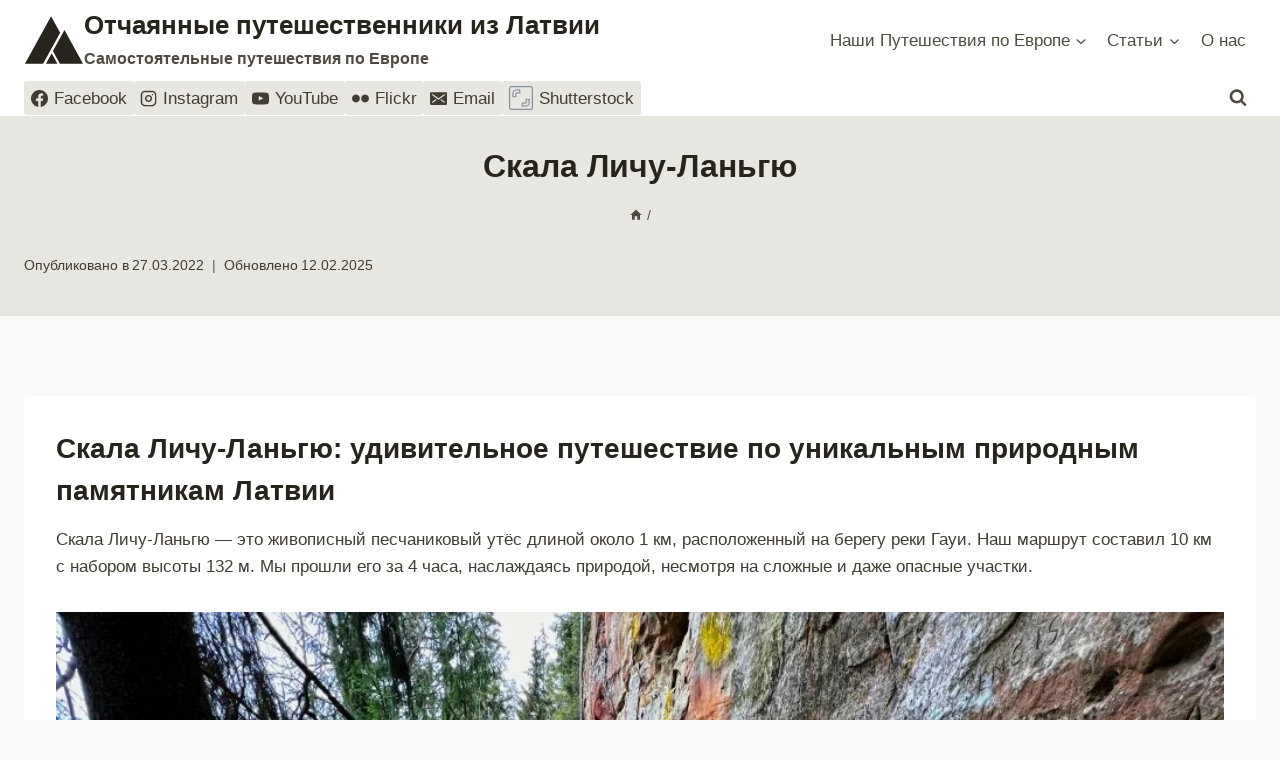

--- FILE ---
content_type: text/html; charset=UTF-8
request_url: https://otcajannieputesestvenniki.com/skala-licu-langu/
body_size: 58953
content:
<!doctype html><html lang="ru-RU" class="no-js" itemtype="https://schema.org/WebPage" itemscope><head><script data-no-optimize="1">var litespeed_docref=sessionStorage.getItem("litespeed_docref");litespeed_docref&&(Object.defineProperty(document,"referrer",{get:function(){return litespeed_docref}}),sessionStorage.removeItem("litespeed_docref"));</script> <meta charset="UTF-8"><meta name="viewport" content="width=device-width, initial-scale=1, minimum-scale=1"><meta name='robots' content='index, follow, max-image-preview:large, max-snippet:-1, max-video-preview:-1' /><style>img:is([sizes="auto" i], [sizes^="auto," i]) { contain-intrinsic-size: 3000px 1500px }</style><title>Скала Личу-Ланьгю: удивительное путешествие</title><meta name="description" content="Скала Личу-Ланьгю — это живописный песчаниковый утёс длиной около 1 км, расположенный на берегу реки Гауи. Наш маршрут составил 10 км" /><link rel="canonical" href="https://otcajannieputesestvenniki.com/skala-licu-langu/" /><meta property="og:locale" content="ru_RU" /><meta property="og:type" content="article" /><meta property="og:title" content="Скала Личу-Ланьгю: удивительное путешествие" /><meta property="og:description" content="Скала Личу-Ланьгю — это живописный песчаниковый утёс длиной около 1 км, расположенный на берегу реки Гауи. Наш маршрут составил 10 км" /><meta property="og:url" content="https://otcajannieputesestvenniki.com/skala-licu-langu/" /><meta property="og:site_name" content="Отчаянные путешественники из Латвии" /><meta property="article:publisher" content="https://www.facebook.com/otcajannieputesestvenniki" /><meta property="article:modified_time" content="2025-02-12T13:57:59+00:00" /><meta name="twitter:card" content="summary_large_image" /><meta name="twitter:label1" content="Примерное время для чтения" /><meta name="twitter:data1" content="4 минуты" /> <script type="application/ld+json" class="yoast-schema-graph">{"@context":"https://schema.org","@graph":[{"@type":"WebPage","@id":"https://otcajannieputesestvenniki.com/skala-licu-langu/","url":"https://otcajannieputesestvenniki.com/skala-licu-langu/","name":"Скала Личу-Ланьгю: удивительное путешествие","isPartOf":{"@id":"https://otcajannieputesestvenniki.com/#website"},"primaryImageOfPage":{"@id":"https://otcajannieputesestvenniki.com/skala-licu-langu/#primaryimage"},"image":{"@id":"https://otcajannieputesestvenniki.com/skala-licu-langu/#primaryimage"},"thumbnailUrl":"","datePublished":"2022-03-27T11:48:17+00:00","dateModified":"2025-02-12T13:57:59+00:00","description":"Скала Личу-Ланьгю — это живописный песчаниковый утёс длиной около 1 км, расположенный на берегу реки Гауи. Наш маршрут составил 10 км","breadcrumb":{"@id":"https://otcajannieputesestvenniki.com/skala-licu-langu/#breadcrumb"},"inLanguage":"ru-RU","potentialAction":[{"@type":"ReadAction","target":["https://otcajannieputesestvenniki.com/skala-licu-langu/"]}]},{"@type":"ImageObject","inLanguage":"ru-RU","@id":"https://otcajannieputesestvenniki.com/skala-licu-langu/#primaryimage","url":"","contentUrl":""},{"@type":"BreadcrumbList","@id":"https://otcajannieputesestvenniki.com/skala-licu-langu/#breadcrumb","itemListElement":[{"@type":"ListItem","position":1,"name":"Главная страница","item":"https://otcajannieputesestvenniki.com/"},{"@type":"ListItem","position":2,"name":"Скала Личу-Ланьгю"}]},{"@type":"WebSite","@id":"https://otcajannieputesestvenniki.com/#website","url":"https://otcajannieputesestvenniki.com/","name":"Отчаянные путешественники из Латвии","description":"Самостоятельные путешествия по Европе","publisher":{"@id":"https://otcajannieputesestvenniki.com/#/schema/person/d5de34f8927369f769628d555bfec60f"},"potentialAction":[{"@type":"SearchAction","target":{"@type":"EntryPoint","urlTemplate":"https://otcajannieputesestvenniki.com/?s={search_term_string}"},"query-input":{"@type":"PropertyValueSpecification","valueRequired":true,"valueName":"search_term_string"}}],"inLanguage":"ru-RU"},{"@type":["Person","Organization"],"@id":"https://otcajannieputesestvenniki.com/#/schema/person/d5de34f8927369f769628d555bfec60f","name":"Отчаянные путешественники из Латвии","image":{"@type":"ImageObject","inLanguage":"ru-RU","@id":"https://otcajannieputesestvenniki.com/#/schema/person/image/","url":"https://otcajannieputesestvenniki.com/wp-content/litespeed/avatar/4b8a9b8e5ffbf684a52f563d5b359afc.jpg?ver=1763025379","contentUrl":"https://otcajannieputesestvenniki.com/wp-content/litespeed/avatar/4b8a9b8e5ffbf684a52f563d5b359afc.jpg?ver=1763025379","caption":"Отчаянные путешественники из Латвии"},"logo":{"@id":"https://otcajannieputesestvenniki.com/#/schema/person/image/"},"sameAs":["https://otcajannieputesestvenniki.com","https://www.facebook.com/otcajannieputesestvenniki","https://www.instagram.com/irmaaniches/","https://www.pinterest.com/otcajannieputesestvenniki/","https://www.youtube.com/@OtcajanniePutesestvenniki"]}]}</script> <link rel='dns-prefetch' href='//www.googletagmanager.com' /><link rel="alternate" type="application/rss+xml" title="Отчаянные путешественники из Латвии &raquo; Лента" href="https://otcajannieputesestvenniki.com/feed/" /><link rel="alternate" type="application/rss+xml" title="Отчаянные путешественники из Латвии &raquo; Лента комментариев" href="https://otcajannieputesestvenniki.com/comments/feed/" /> <script type="litespeed/javascript">document.documentElement.classList.remove('no-js')</script> <link rel="alternate" type="application/rss+xml" title="Отчаянные путешественники из Латвии &raquo; Лента комментариев к &laquo;Скала Личу-Ланьгю&raquo;" href="https://otcajannieputesestvenniki.com/skala-licu-langu/feed/" />
<script id="otcaj-ready" type="litespeed/javascript">window.advanced_ads_ready=function(e,a){a=a||"complete";var d=function(e){return"interactive"===a?"loading"!==e:"complete"===e};d(document.readyState)?e():document.addEventListener("readystatechange",(function(a){d(a.target.readyState)&&e()}),{once:"interactive"===a})},window.advanced_ads_ready_queue=window.advanced_ads_ready_queue||[]</script> <style id="litespeed-ccss">figure.wp-block-gallery.has-nested-images{align-items:normal}.wp-block-gallery.has-nested-images figure.wp-block-image:not(#individual-image){margin:0;width:calc(50% - var(--wp--style--unstable-gallery-gap, 16px)/2)}.wp-block-gallery.has-nested-images figure.wp-block-image{box-sizing:border-box;display:flex;flex-direction:column;flex-grow:1;justify-content:center;max-width:100%;position:relative}.wp-block-gallery.has-nested-images figure.wp-block-image img{display:block;height:auto;max-width:100%!important;width:auto}.wp-block-gallery.has-nested-images.is-cropped figure.wp-block-image:not(#individual-image){align-self:inherit}.wp-block-gallery.has-nested-images.is-cropped figure.wp-block-image:not(#individual-image) img{flex:1 0 0%;height:100%;object-fit:cover;width:100%}@media (min-width:600px){.wp-block-gallery.has-nested-images.columns-default figure.wp-block-image:not(#individual-image){width:calc(33.33% - var(--wp--style--unstable-gallery-gap, 16px)*.66667)}.wp-block-gallery.has-nested-images.columns-default figure.wp-block-image:not(#individual-image):first-child:last-child{width:100%}}.wp-block-image img{box-sizing:border-box;height:auto;max-width:100%;vertical-align:bottom}ul{box-sizing:border-box}.entry-content{counter-reset:footnotes}:root{--wp--preset--font-size--normal:16px;--wp--preset--font-size--huge:42px}.screen-reader-text{border:0;clip-path:inset(50%);height:1px;margin:-1px;overflow:hidden;padding:0;position:absolute;width:1px;word-wrap:normal!important}html :where(img[class*=wp-image-]){height:auto;max-width:100%}:where(figure){margin:0 0 1em}:root{--wp--preset--aspect-ratio--square:1;--wp--preset--aspect-ratio--4-3:4/3;--wp--preset--aspect-ratio--3-4:3/4;--wp--preset--aspect-ratio--3-2:3/2;--wp--preset--aspect-ratio--2-3:2/3;--wp--preset--aspect-ratio--16-9:16/9;--wp--preset--aspect-ratio--9-16:9/16;--wp--preset--color--black:#000000;--wp--preset--color--cyan-bluish-gray:#abb8c3;--wp--preset--color--white:#ffffff;--wp--preset--color--pale-pink:#f78da7;--wp--preset--color--vivid-red:#cf2e2e;--wp--preset--color--luminous-vivid-orange:#ff6900;--wp--preset--color--luminous-vivid-amber:#fcb900;--wp--preset--color--light-green-cyan:#7bdcb5;--wp--preset--color--vivid-green-cyan:#00d084;--wp--preset--color--pale-cyan-blue:#8ed1fc;--wp--preset--color--vivid-cyan-blue:#0693e3;--wp--preset--color--vivid-purple:#9b51e0;--wp--preset--color--theme-palette-1:var(--global-palette1);--wp--preset--color--theme-palette-2:var(--global-palette2);--wp--preset--color--theme-palette-3:var(--global-palette3);--wp--preset--color--theme-palette-4:var(--global-palette4);--wp--preset--color--theme-palette-5:var(--global-palette5);--wp--preset--color--theme-palette-6:var(--global-palette6);--wp--preset--color--theme-palette-7:var(--global-palette7);--wp--preset--color--theme-palette-8:var(--global-palette8);--wp--preset--color--theme-palette-9:var(--global-palette9);--wp--preset--gradient--vivid-cyan-blue-to-vivid-purple:linear-gradient(135deg,rgba(6,147,227,1) 0%,rgb(155,81,224) 100%);--wp--preset--gradient--light-green-cyan-to-vivid-green-cyan:linear-gradient(135deg,rgb(122,220,180) 0%,rgb(0,208,130) 100%);--wp--preset--gradient--luminous-vivid-amber-to-luminous-vivid-orange:linear-gradient(135deg,rgba(252,185,0,1) 0%,rgba(255,105,0,1) 100%);--wp--preset--gradient--luminous-vivid-orange-to-vivid-red:linear-gradient(135deg,rgba(255,105,0,1) 0%,rgb(207,46,46) 100%);--wp--preset--gradient--very-light-gray-to-cyan-bluish-gray:linear-gradient(135deg,rgb(238,238,238) 0%,rgb(169,184,195) 100%);--wp--preset--gradient--cool-to-warm-spectrum:linear-gradient(135deg,rgb(74,234,220) 0%,rgb(151,120,209) 20%,rgb(207,42,186) 40%,rgb(238,44,130) 60%,rgb(251,105,98) 80%,rgb(254,248,76) 100%);--wp--preset--gradient--blush-light-purple:linear-gradient(135deg,rgb(255,206,236) 0%,rgb(152,150,240) 100%);--wp--preset--gradient--blush-bordeaux:linear-gradient(135deg,rgb(254,205,165) 0%,rgb(254,45,45) 50%,rgb(107,0,62) 100%);--wp--preset--gradient--luminous-dusk:linear-gradient(135deg,rgb(255,203,112) 0%,rgb(199,81,192) 50%,rgb(65,88,208) 100%);--wp--preset--gradient--pale-ocean:linear-gradient(135deg,rgb(255,245,203) 0%,rgb(182,227,212) 50%,rgb(51,167,181) 100%);--wp--preset--gradient--electric-grass:linear-gradient(135deg,rgb(202,248,128) 0%,rgb(113,206,126) 100%);--wp--preset--gradient--midnight:linear-gradient(135deg,rgb(2,3,129) 0%,rgb(40,116,252) 100%);--wp--preset--font-size--small:var(--global-font-size-small);--wp--preset--font-size--medium:var(--global-font-size-medium);--wp--preset--font-size--large:var(--global-font-size-large);--wp--preset--font-size--x-large:42px;--wp--preset--font-size--larger:var(--global-font-size-larger);--wp--preset--font-size--xxlarge:var(--global-font-size-xxlarge);--wp--preset--spacing--20:0.44rem;--wp--preset--spacing--30:0.67rem;--wp--preset--spacing--40:1rem;--wp--preset--spacing--50:1.5rem;--wp--preset--spacing--60:2.25rem;--wp--preset--spacing--70:3.38rem;--wp--preset--spacing--80:5.06rem;--wp--preset--shadow--natural:6px 6px 9px rgba(0, 0, 0, 0.2);--wp--preset--shadow--deep:12px 12px 50px rgba(0, 0, 0, 0.4);--wp--preset--shadow--sharp:6px 6px 0px rgba(0, 0, 0, 0.2);--wp--preset--shadow--outlined:6px 6px 0px -3px rgba(255, 255, 255, 1), 6px 6px rgba(0, 0, 0, 1);--wp--preset--shadow--crisp:6px 6px 0px rgba(0, 0, 0, 1)}:root{--wp--style--global--content-size:var(--global-calc-content-width);--wp--style--global--wide-size:var(--global-calc-wide-content-width)}:where(body){margin:0}:where(.is-layout-flex){gap:.5em}body .is-layout-flex{display:flex}.is-layout-flex{flex-wrap:wrap;align-items:center}.is-layout-flex>:is(*,div){margin:0}body{padding-top:0;padding-right:0;padding-bottom:0;padding-left:0}a:where(:not(.wp-element-button)){text-decoration:underline}html{line-height:1.15;-webkit-text-size-adjust:100%}body{margin:0}main{display:block;min-width:0}h1{font-size:2em;margin:.67em 0}a{background-color:#fff0}img{border-style:none}button,input{font-size:100%;margin:0}button,input{overflow:visible}button{text-transform:none}button,[type="submit"]{-webkit-appearance:button}button::-moz-focus-inner,[type="submit"]::-moz-focus-inner{border-style:none;padding:0}button:-moz-focusring,[type="submit"]:-moz-focusring{outline:1px dotted ButtonText}[type="search"]{-webkit-appearance:textfield;outline-offset:-2px}[type="search"]::-webkit-search-decoration{-webkit-appearance:none}::-webkit-file-upload-button{-webkit-appearance:button;font:inherit}:root{--global-gray-400:#CBD5E0;--global-gray-500:#A0AEC0;--global-xs-spacing:1em;--global-sm-spacing:1.5rem;--global-md-spacing:2rem;--global-lg-spacing:2.5em;--global-xl-spacing:3.5em;--global-xxl-spacing:5rem;--global-edge-spacing:1.5rem;--global-boxed-spacing:2rem;--global-font-size-small:clamp(0.8rem, 0.73rem + 0.217vw, 0.9rem);--global-font-size-medium:clamp(1.1rem, 0.995rem + 0.326vw, 1.25rem);--global-font-size-large:clamp(1.75rem, 1.576rem + 0.543vw, 2rem);--global-font-size-larger:clamp(2rem, 1.6rem + 1vw, 2.5rem);--global-font-size-xxlarge:clamp(2.25rem, 1.728rem + 1.63vw, 3rem)}h1,h2{padding:0;margin:0}h3 a{color:inherit;text-decoration:none}ins{text-decoration:none}html{box-sizing:border-box}*,*::before,*::after{box-sizing:inherit}ul{margin:0 0 1.5em 1.5em;padding:0}ul{list-style:disc}li>ul{margin-bottom:0;margin-left:1.5em}img{display:block;height:auto;max-width:100%}figure{margin:.5em 0}a{color:var(--global-palette-highlight)}.screen-reader-text{clip:rect(1px,1px,1px,1px);position:absolute!important;height:1px;width:1px;overflow:hidden;word-wrap:normal!important}input[type="search"]{-webkit-appearance:none;color:var(--global-palette5);border:1px solid var(--global-gray-400);border-radius:3px;padding:.4em .5em;max-width:100%;background:var(--global-palette9);box-shadow:0 0 0-7px #fff0}::-webkit-input-placeholder{color:var(--global-palette6)}::-moz-placeholder{color:var(--global-palette6);opacity:1}::placeholder{color:var(--global-palette6)}.search-form{position:relative}.search-form input[type="search"],.search-form input.search-field{padding-right:60px;width:100%}.search-form .search-submit[type="submit"]{top:0;right:0;bottom:0;position:absolute;color:#fff0;background:#fff0;z-index:2;width:50px;border:0;padding:8px 12px 7px;border-radius:0;box-shadow:none;overflow:hidden}.search-form .kadence-search-icon-wrap{position:absolute;right:0;top:0;height:100%;width:50px;padding:0;text-align:center;background:0 0;z-index:3;color:var(--global-palette6);text-shadow:none;display:flex;align-items:center;justify-content:center}button,input[type="submit"]{border-radius:3px;background:var(--global-palette-btn-bg);color:var(--global-palette-btn);padding:.4em 1em;border:0;font-size:1.125rem;line-height:1.6;display:inline-block;font-family:inherit;text-decoration:none;box-shadow:0 0 0-7px #fff0}button:visited,input[type="submit"]:visited{background:var(--global-palette-btn-bg);color:var(--global-palette-btn)}.kadence-svg-iconset{display:inline-flex;align-self:center}.kadence-svg-iconset svg{height:1em;width:1em}.kadence-svg-iconset.svg-baseline svg{top:.125em;position:relative}.kt-clear{*zoom:1}.kt-clear::before,.kt-clear::after{content:" ";display:table}.kt-clear::after{clear:both}.content-area{margin:var(--global-xxl-spacing)0}.entry-content{word-break:break-word}.site-container{margin:0 auto;padding:0 var(--global-content-edge-padding)}.content-bg{background:#fff}#kt-scroll-up-reader,#kt-scroll-up{position:fixed;-webkit-transform:translateY(40px);transform:translateY(40px);opacity:0;z-index:1000;display:flex}#kt-scroll-up-reader.scroll-up-style-outline,#kt-scroll-up.scroll-up-style-outline{background:#fff0}.scroll-up-style-outline,.scroll-up-wrap.scroll-up-style-outline{border-width:2px;border-style:solid;border-color:currentColor;color:var(--global-palette4)}#kt-scroll-up-reader{-webkit-transform:translateY(0);transform:translateY(0)}#kt-scroll-up-reader:not(:focus){clip:rect(1px,1px,1px,1px);height:1px;width:1px;overflow:hidden;word-wrap:normal!important}@media screen and (max-width:719px){.vs-sm-false{display:none!important}}@media screen and (min-width:720px) and (max-width:1024px){.vs-md-false{display:none!important}}#wrapper{overflow:hidden;overflow:clip}body.footer-on-bottom #wrapper{min-height:100vh;display:flex;flex-direction:column}body.footer-on-bottom #inner-wrap{flex:1 0 auto}:root{--global-palette1:#dd6b20;--global-palette2:#cf3033;--global-palette3:#27241d;--global-palette4:#423d33;--global-palette5:#504a40;--global-palette6:#625d52;--global-palette7:#e8e6e1;--global-palette8:#faf9f7;--global-palette9:#ffffff;--global-palette9rgb:255, 255, 255;--global-palette-highlight:var(--global-palette1);--global-palette-highlight-alt:var(--global-palette2);--global-palette-highlight-alt2:var(--global-palette9);--global-palette-btn-bg:var(--global-palette1);--global-palette-btn-bg-hover:var(--global-palette2);--global-palette-btn:var(--global-palette9);--global-palette-btn-hover:var(--global-palette9);--global-body-font-family:-apple-system,BlinkMacSystemFont,"Segoe UI",Roboto,Oxygen-Sans,Ubuntu,Cantarell,"Helvetica Neue",sans-serif, "Apple Color Emoji", "Segoe UI Emoji", "Segoe UI Symbol";--global-heading-font-family:inherit;--global-primary-nav-font-family:inherit;--global-fallback-font:sans-serif;--global-display-fallback-font:sans-serif;--global-content-width:1290px;--global-content-wide-width:calc(1290px + 230px);--global-content-narrow-width:842px;--global-content-edge-padding:1.5rem;--global-content-boxed-padding:2rem;--global-calc-content-width:calc(1290px - var(--global-content-edge-padding) - var(--global-content-edge-padding) );--wp--style--global--content-size:var(--global-calc-content-width)}.wp-site-blocks{--global-vw:calc( 100vw - ( 0.5 * var(--scrollbar-offset)))}body{background:var(--global-palette8);-webkit-font-smoothing:antialiased;-moz-osx-font-smoothing:grayscale}body,input{font-style:normal;font-weight:400;font-size:17px;line-height:1.6;font-family:var(--global-body-font-family);color:var(--global-palette4)}.content-bg{background:var(--global-palette9)}h1,h2{font-family:var(--global-heading-font-family)}h1{font-weight:700;font-size:32px;line-height:1.5;color:var(--global-palette3)}h2{font-weight:700;font-size:28px;line-height:1.5;color:var(--global-palette3)}.entry-hero .kadence-breadcrumbs{max-width:1290px}.site-container{max-width:var(--global-content-width)}.content-area{margin-top:5rem;margin-bottom:5rem}@media all and (max-width:1024px){.content-area{margin-top:3rem;margin-bottom:3rem}}@media all and (max-width:767px){.content-area{margin-top:2rem;margin-bottom:2rem}}@media all and (max-width:1024px){:root{--global-content-boxed-padding:2rem}}@media all and (max-width:767px){:root{--global-content-boxed-padding:1.5rem}}.entry-content-wrap{padding:2rem}@media all and (max-width:1024px){.entry-content-wrap{padding:2rem}}@media all and (max-width:767px){.entry-content-wrap{padding:1.5rem}}.entry.single-entry{box-shadow:0 15px 15px -10px rgb(0 0 0/.05)}button,input[type="submit"]{box-shadow:0 0 0-7px #fff0}#kt-scroll-up-reader,#kt-scroll-up{border-radius:0 0 0 0;bottom:30px;font-size:1.2em;padding:.4em .4em .4em .4em}#kt-scroll-up-reader.scroll-up-side-right,#kt-scroll-up.scroll-up-side-right{right:30px}.entry-hero.page-hero-section .entry-header{min-height:200px}.site-branding a.brand .logo-icon{max-width:60px}.site-branding a.brand .logo-icon{color:var(--global-palette3)}.site-branding{padding:0 0 0 0}.site-branding .site-title{font-weight:700;font-size:26px;line-height:1.2;color:var(--global-palette3)}.site-branding .site-description{font-weight:700;font-size:16px;line-height:1.4;color:var(--global-palette5)}#masthead{background:#fff}.site-main-header-inner-wrap{min-height:80px}.site-bottom-header-inner-wrap{min-height:0}.main-navigation .primary-menu-container>ul>li.menu-item>a{padding-left:calc(1.2em/2);padding-right:calc(1.2em/2);padding-top:.6em;padding-bottom:.6em;color:var(--global-palette5)}.header-navigation .header-menu-container ul ul.sub-menu{background:var(--global-palette3);box-shadow:0 2px 13px 0 rgb(0 0 0/.1)}.header-navigation .header-menu-container ul ul li.menu-item{border-bottom:1px solid rgb(255 255 255/.1)}.header-navigation .header-menu-container ul ul li.menu-item>a{width:200px;padding-top:1em;padding-bottom:1em;color:var(--global-palette8);font-size:12px}.header-navigation .header-menu-container ul ul li.menu-item.current-menu-item>a{color:var(--global-palette9);background:var(--global-palette4)}.mobile-toggle-open-container .menu-toggle-open{color:var(--global-palette5);padding:.4em .6em .4em .6em;font-size:14px}.mobile-toggle-open-container .menu-toggle-open .menu-toggle-icon{font-size:20px}.mobile-navigation ul li{font-size:14px}.mobile-navigation ul li a{padding-top:1em;padding-bottom:1em}.mobile-navigation ul li>a,.mobile-navigation ul li.menu-item-has-children>.drawer-nav-drop-wrap{color:var(--global-palette8)}.mobile-navigation ul li.current-menu-item>a{color:var(--global-palette-highlight)}.mobile-navigation ul li.menu-item-has-children .drawer-nav-drop-wrap,.mobile-navigation ul li:not(.menu-item-has-children) a{border-bottom:1px solid rgb(255 255 255/.1)}.mobile-navigation:not(.drawer-navigation-parent-toggle-true) ul li.menu-item-has-children .drawer-nav-drop-wrap button{border-left:1px solid rgb(255 255 255/.1)}#mobile-drawer .drawer-header .drawer-toggle{padding:.6em .15em .6em .15em;font-size:24px}.header-social-wrap .header-social-inner-wrap{font-size:1em;gap:.3em}.header-social-wrap .header-social-inner-wrap .social-button{border:2px none #fff0;border-radius:3px}.search-toggle-open-container .search-toggle-open{color:var(--global-palette5)}.search-toggle-open-container .search-toggle-open .search-toggle-icon{font-size:1em}#search-drawer .drawer-inner{background:rgb(9 12 16/.97)}:root{--global-kb-font-size-sm:clamp(0.8rem, 0.73rem + 0.217vw, 0.9rem);--global-kb-font-size-md:clamp(1.1rem, 0.995rem + 0.326vw, 1.25rem);--global-kb-font-size-lg:clamp(1.75rem, 1.576rem + 0.543vw, 2rem);--global-kb-font-size-xl:clamp(2.25rem, 1.728rem + 1.63vw, 3rem);--global-kb-font-size-xxl:clamp(2.5rem, 1.456rem + 3.26vw, 4rem);--global-kb-font-size-xxxl:clamp(2.75rem, 0.489rem + 7.065vw, 6rem)}.site-branding{max-height:inherit}.site-branding a.brand{display:flex;gap:1em;flex-direction:row;align-items:center;text-decoration:none;color:inherit;max-height:inherit}.site-branding .site-title{margin:0}.site-branding .site-description{margin:.4375em 0 0;word-wrap:break-word}.logo-icon{display:flex}.logo-icon .kadence-svg-iconset svg{width:100%;height:auto}.header-navigation ul ul.sub-menu{display:none;position:absolute;top:100%;flex-direction:column;background:#fff;margin-left:0;box-shadow:0 2px 13px rgb(0 0 0/.1);z-index:1000}.header-navigation ul ul.sub-menu>li:last-child{border-bottom:0}.nav--toggle-sub .dropdown-nav-toggle{display:block;background:0 0;position:absolute;right:0;top:50%;width:.7em;height:.7em;font-size:inherit;width:.9em;height:.9em;font-size:.9em;display:inline-flex;line-height:inherit;margin:0;padding:0;border:none;border-radius:0;transform:translateY(-50%);overflow:visible}.nav--toggle-sub ul ul .dropdown-nav-toggle{right:.2em}.nav--toggle-sub ul ul .dropdown-nav-toggle .kadence-svg-iconset{transform:rotate(-90deg)}.nav--toggle-sub li.menu-item-has-children{position:relative}.nav-drop-title-wrap{position:relative;padding-right:1em;display:block}.header-menu-container,.header-navigation{display:flex}.header-navigation li.menu-item>a{display:block;width:100%;text-decoration:none;color:var(--global-palette4);transform:translate3d(0,0,0)}.header-navigation ul.sub-menu{display:block;list-style:none;margin:0;padding:0}.header-navigation ul li.menu-item>a{padding:.6em .5em}.header-navigation ul ul li.menu-item>a{padding:1em}.header-navigation ul ul li.menu-item>a{width:200px}.header-navigation ul ul ul.sub-menu{top:0;left:100%;right:auto;min-height:100%}.header-navigation .menu{display:flex;flex-wrap:wrap;justify-content:center;align-items:center;list-style:none;margin:0;padding:0}.menu-toggle-open{display:flex;background:0 0;align-items:center;box-shadow:none}.menu-toggle-open .menu-toggle-icon{display:flex}.menu-toggle-open.menu-toggle-style-default{border:0}.wp-site-blocks .menu-toggle-open{box-shadow:none}.mobile-navigation{width:100%}.mobile-navigation a{display:block;width:100%;text-decoration:none;padding:.6em .5em}.mobile-navigation ul{display:block;list-style:none;margin:0;padding:0}.drawer-nav-drop-wrap{display:flex;position:relative}.drawer-nav-drop-wrap a{color:inherit}.drawer-nav-drop-wrap .drawer-sub-toggle{background:0 0;color:inherit;padding:.5em .7em;display:flex;border:0;border-radius:0;box-shadow:none;line-height:normal}.mobile-navigation ul ul{padding-left:1em}.mobile-navigation ul.has-collapse-sub-nav ul.sub-menu{display:none}.popup-drawer{position:fixed;display:none;top:0;bottom:0;left:-99999rem;right:99999rem;z-index:100000}.popup-drawer .drawer-overlay{background-color:rgb(0 0 0/.4);position:fixed;top:0;right:0;bottom:0;left:0;opacity:0}.popup-drawer .drawer-inner{width:100%;transform:translateX(100%);max-width:90%;right:0;top:0;overflow:auto;background:#090c10;color:#fff;bottom:0;opacity:0;position:fixed;box-shadow:0 0 2rem 0 rgb(0 0 0/.1);display:flex;flex-direction:column}.popup-drawer .drawer-header{padding:0 1.5em;display:flex;justify-content:flex-end;min-height:calc(1.2em + 24px)}.popup-drawer .drawer-header .drawer-toggle{background:0 0;border:0;font-size:24px;line-height:1;padding:.6em .15em;color:inherit;display:flex;box-shadow:none;border-radius:0}.popup-drawer .drawer-content{padding:0 1.5em 1.5em}.popup-drawer .drawer-header .drawer-toggle{width:1em;position:relative;height:1em;box-sizing:content-box;font-size:24px}.drawer-toggle .toggle-close-bar{width:.75em;height:.08em;background:currentColor;transform-origin:center center;position:absolute;margin-top:-.04em;opacity:0;border-radius:.08em;left:50%;margin-left:-.375em;top:50%;transform:rotate(45deg) translateX(-50%)}.drawer-toggle .toggle-close-bar:last-child{transform:rotate(-45deg) translateX(50%)}#main-header{display:none}#masthead{position:relative;z-index:11}@media screen and (min-width:1025px){#main-header{display:block}#mobile-header{display:none}}.site-header-row{display:grid;grid-template-columns:auto auto}.site-header-section{display:flex;max-height:inherit}.site-header-item{display:flex;align-items:center;margin-right:10px;max-height:inherit}.site-header-section>.site-header-item:last-child{margin-right:0}.drawer-content .site-header-item{margin-right:0;margin-bottom:10px}.drawer-content .site-header-item:last-child{margin-bottom:0}.site-header-section-right{justify-content:flex-end}.element-social-inner-wrap{display:flex;flex-wrap:wrap;align-items:center;gap:.3em}a.social-button{width:2em;text-decoration:none;height:2em;display:inline-flex;justify-content:center;align-items:center;margin:0;color:var(--global-palette4);background:var(--global-palette7);border-radius:3px}a.social-button .social-label{padding-left:6px}.social-show-label-true a.social-button{width:auto;padding:0 .4em}.search-toggle-open{display:flex;background:0 0;align-items:center;padding:.5em;box-shadow:none}.search-toggle-open .search-toggle-icon{display:flex}.search-toggle-open .search-toggle-icon svg.kadence-svg-icon{top:-.05em;position:relative}.search-toggle-open.search-toggle-style-default{border:0}.popup-drawer-layout-fullwidth .drawer-inner{max-width:none;background:rgb(9 12 16/.97)}#search-drawer .drawer-inner .drawer-header{position:relative;z-index:100}#search-drawer .drawer-inner .drawer-content{display:flex;justify-content:center;align-items:center;position:absolute;top:0;bottom:0;left:0;right:0;padding:2em}#search-drawer .drawer-inner form{max-width:800px;width:100%;margin:0 auto;display:flex}#search-drawer .drawer-inner form label{flex-grow:2}#search-drawer .drawer-inner form ::-webkit-input-placeholder{color:currentColor;opacity:.5}#search-drawer .drawer-inner form ::-moz-placeholder{color:currentColor;opacity:.5}#search-drawer .drawer-inner form :-ms-input-placeholder{color:currentColor;opacity:.5}#search-drawer .drawer-inner form :-moz-placeholder{color:currentColor;opacity:.5}#search-drawer .drawer-inner input.search-field{width:100%;background:0 0;color:var(--global-palette6);padding:.8em 80px .8em .8em;font-size:20px;border:1px solid currentColor}#search-drawer .drawer-inner .search-submit[type=submit]{width:70px}#search-drawer .drawer-inner .kadence-search-icon-wrap{color:var(--global-palette6);width:70px}#mobile-drawer{z-index:99999}.wp-block-image{margin-bottom:0}.entry{box-shadow:0 15px 25px -10px rgb(0 0 0/.05);border-radius:.25rem}.content-wrap{position:relative}@media screen and (max-width:719px){.content-style-boxed .content-bg:not(.loop-entry){margin-left:-1rem;margin-right:-1rem;width:auto}}.single-content{margin:var(--global-md-spacing)0 0}.single-content figure,.single-content p{margin-top:0;margin-bottom:var(--global-md-spacing)}.single-content h2{margin:1.5em 0 .5em}.single-content h2:first-child{margin-top:0}.single-content h2+*{margin-top:0}.single-content figure:last-child{margin-bottom:0}.single-content .wp-block-image{margin-top:0;margin-bottom:0}.single-content figure.wp-block-image{margin-bottom:var(--global-md-spacing)}.single-content figure.wp-block-image:last-child{margin-bottom:0}.entry-content:after{display:table;clear:both;content:""}.content-title-style-above .entry-content{margin:0}.kadence-breadcrumbs{margin:1em 0;font-size:85%;color:var(--global-palette5)}.kadence-breadcrumbs a{color:inherit}.entry-meta{font-size:80%;margin:1em 0;display:flex;flex-wrap:wrap}.entry-meta>*{display:inline-flex;align-items:center;flex-wrap:wrap}.entry-meta>* time{white-space:nowrap}.entry-meta .meta-label{margin-right:.2rem}.entry-meta>*:after{margin-left:.5rem;margin-right:.5rem;content:"";display:inline-block;background-color:currentColor;height:.25rem;width:.25rem;opacity:.8;border-radius:9999px;vertical-align:.1875em}.entry-meta.entry-meta-divider-vline>*:after{content:"|";height:auto;background:#fff0}.entry-meta>*:last-child:after{display:none}.updated:not(.published){display:none}.entry-hero-container-inner{background:var(--global-palette7)}.entry-hero-container-inner .entry-header{min-height:200px;display:flex;align-items:center;text-align:center;justify-content:center;flex-direction:column;margin-bottom:0}.entry-hero-container-inner .entry-header>div{width:100%}.entry-hero{position:relative}.hero-section-overlay{position:absolute;left:0;right:0;top:0;bottom:0}.hero-container{position:relative}.entry-header{margin-bottom:1em}.entry-title{word-wrap:break-word}#cancel-comment-reply-link{margin-left:.8em}.site-branding{max-height:inherit}.site-branding a.brand{display:flex;gap:1em;flex-direction:row;align-items:center;text-decoration:none;color:inherit;max-height:inherit}.site-branding .site-title{margin:0}.site-branding .site-description{margin:.4375em 0 0;word-wrap:break-word}.logo-icon{display:flex}.logo-icon .kadence-svg-iconset svg{width:100%;height:auto}.header-navigation ul ul.sub-menu{display:none;position:absolute;top:100%;flex-direction:column;background:#fff;margin-left:0;box-shadow:0 2px 13px rgb(0 0 0/.1);z-index:1000}.header-navigation ul ul.sub-menu>li:last-child{border-bottom:0}.nav--toggle-sub .dropdown-nav-toggle{display:block;background:0 0;position:absolute;right:0;top:50%;width:.7em;height:.7em;font-size:inherit;width:.9em;height:.9em;font-size:.9em;display:inline-flex;line-height:inherit;margin:0;padding:0;border:none;border-radius:0;transform:translateY(-50%);overflow:visible}.nav--toggle-sub ul ul .dropdown-nav-toggle{right:.2em}.nav--toggle-sub ul ul .dropdown-nav-toggle .kadence-svg-iconset{transform:rotate(-90deg)}.nav--toggle-sub li.menu-item-has-children{position:relative}.nav-drop-title-wrap{position:relative;padding-right:1em;display:block}.header-menu-container,.header-navigation{display:flex}.header-navigation li.menu-item>a{display:block;width:100%;text-decoration:none;color:var(--global-palette4);transform:translate3d(0,0,0)}.header-navigation ul.sub-menu{display:block;list-style:none;margin:0;padding:0}.header-navigation ul li.menu-item>a{padding:.6em .5em}.header-navigation ul ul li.menu-item>a{padding:1em}.header-navigation ul ul li.menu-item>a{width:200px}.header-navigation ul ul ul.sub-menu{top:0;left:100%;right:auto;min-height:100%}.header-navigation .menu{display:flex;flex-wrap:wrap;justify-content:center;align-items:center;list-style:none;margin:0;padding:0}.menu-toggle-open{display:flex;background:0 0;align-items:center;box-shadow:none}.menu-toggle-open .menu-toggle-icon{display:flex}.menu-toggle-open.menu-toggle-style-default{border:0}.wp-site-blocks .menu-toggle-open{box-shadow:none}.mobile-navigation{width:100%}.mobile-navigation a{display:block;width:100%;text-decoration:none;padding:.6em .5em}.mobile-navigation ul{display:block;list-style:none;margin:0;padding:0}.drawer-nav-drop-wrap{display:flex;position:relative}.drawer-nav-drop-wrap a{color:inherit}.drawer-nav-drop-wrap .drawer-sub-toggle{background:0 0;color:inherit;padding:.5em .7em;display:flex;border:0;border-radius:0;box-shadow:none;line-height:normal}.mobile-navigation ul ul{padding-left:1em}.mobile-navigation ul.has-collapse-sub-nav ul.sub-menu{display:none}.popup-drawer{position:fixed;display:none;top:0;bottom:0;left:-99999rem;right:99999rem;z-index:100000}.popup-drawer .drawer-overlay{background-color:rgb(0 0 0/.4);position:fixed;top:0;right:0;bottom:0;left:0;opacity:0}.popup-drawer .drawer-inner{width:100%;transform:translateX(100%);max-width:90%;right:0;top:0;overflow:auto;background:#090c10;color:#fff;bottom:0;opacity:0;position:fixed;box-shadow:0 0 2rem 0 rgb(0 0 0/.1);display:flex;flex-direction:column}.popup-drawer .drawer-header{padding:0 1.5em;display:flex;justify-content:flex-end;min-height:calc(1.2em + 24px)}.popup-drawer .drawer-header .drawer-toggle{background:0 0;border:0;font-size:24px;line-height:1;padding:.6em .15em;color:inherit;display:flex;box-shadow:none;border-radius:0}.popup-drawer .drawer-content{padding:0 1.5em 1.5em}.popup-drawer .drawer-header .drawer-toggle{width:1em;position:relative;height:1em;box-sizing:content-box;font-size:24px}.drawer-toggle .toggle-close-bar{width:.75em;height:.08em;background:currentColor;transform-origin:center center;position:absolute;margin-top:-.04em;opacity:0;border-radius:.08em;left:50%;margin-left:-.375em;top:50%;transform:rotate(45deg) translateX(-50%)}.drawer-toggle .toggle-close-bar:last-child{transform:rotate(-45deg) translateX(50%)}#main-header{display:none}#masthead{position:relative;z-index:11}@media screen and (min-width:1025px){#main-header{display:block}#mobile-header{display:none}}.site-header-row{display:grid;grid-template-columns:auto auto}.site-header-section{display:flex;max-height:inherit}.site-header-item{display:flex;align-items:center;margin-right:10px;max-height:inherit}.site-header-section>.site-header-item:last-child{margin-right:0}.drawer-content .site-header-item{margin-right:0;margin-bottom:10px}.drawer-content .site-header-item:last-child{margin-bottom:0}.site-header-section-right{justify-content:flex-end}.element-social-inner-wrap{display:flex;flex-wrap:wrap;align-items:center;gap:.3em}a.social-button{width:2em;text-decoration:none;height:2em;display:inline-flex;justify-content:center;align-items:center;margin:0;color:var(--global-palette4);background:var(--global-palette7);border-radius:3px}a.social-button .social-label{padding-left:6px}.social-show-label-true a.social-button{width:auto;padding:0 .4em}.search-toggle-open{display:flex;background:0 0;align-items:center;padding:.5em;box-shadow:none}.search-toggle-open .search-toggle-icon{display:flex}.search-toggle-open .search-toggle-icon svg.kadence-svg-icon{top:-.05em;position:relative}.search-toggle-open.search-toggle-style-default{border:0}.popup-drawer-layout-fullwidth .drawer-inner{max-width:none;background:rgb(9 12 16/.97)}#search-drawer .drawer-inner .drawer-header{position:relative;z-index:100}#search-drawer .drawer-inner .drawer-content{display:flex;justify-content:center;align-items:center;position:absolute;top:0;bottom:0;left:0;right:0;padding:2em}#search-drawer .drawer-inner form{max-width:800px;width:100%;margin:0 auto;display:flex}#search-drawer .drawer-inner form label{flex-grow:2}#search-drawer .drawer-inner form ::-webkit-input-placeholder{color:currentColor;opacity:.5}#search-drawer .drawer-inner form ::-moz-placeholder{color:currentColor;opacity:.5}#search-drawer .drawer-inner form :-ms-input-placeholder{color:currentColor;opacity:.5}#search-drawer .drawer-inner form :-moz-placeholder{color:currentColor;opacity:.5}#search-drawer .drawer-inner input.search-field{width:100%;background:0 0;color:var(--global-palette6);padding:.8em 80px .8em .8em;font-size:20px;border:1px solid currentColor}#search-drawer .drawer-inner .search-submit[type=submit]{width:70px}#search-drawer .drawer-inner .kadence-search-icon-wrap{color:var(--global-palette6);width:70px}#mobile-drawer{z-index:99999}.wp-block-image{margin-bottom:0}.entry{box-shadow:0 15px 25px -10px rgb(0 0 0/.05);border-radius:.25rem}.content-wrap{position:relative}@media screen and (max-width:719px){.content-style-boxed .content-bg:not(.loop-entry){margin-left:-1rem;margin-right:-1rem;width:auto}}.single-content{margin:var(--global-md-spacing)0 0}.single-content figure,.single-content p{margin-top:0;margin-bottom:var(--global-md-spacing)}.single-content h2{margin:1.5em 0 .5em}.single-content h2:first-child{margin-top:0}.single-content h2+*{margin-top:0}.single-content figure:last-child{margin-bottom:0}.single-content .wp-block-image{margin-top:0;margin-bottom:0}.single-content figure.wp-block-image{margin-bottom:var(--global-md-spacing)}.single-content figure.wp-block-image:last-child{margin-bottom:0}.entry-content:after{display:table;clear:both;content:""}.content-title-style-above .entry-content{margin:0}.kadence-breadcrumbs{margin:1em 0;font-size:85%;color:var(--global-palette5)}.kadence-breadcrumbs a{color:inherit}.entry-meta{font-size:80%;margin:1em 0;display:flex;flex-wrap:wrap}.entry-meta>*{display:inline-flex;align-items:center;flex-wrap:wrap}.entry-meta>* time{white-space:nowrap}.entry-meta .meta-label{margin-right:.2rem}.entry-meta>*:after{margin-left:.5rem;margin-right:.5rem;content:"";display:inline-block;background-color:currentColor;height:.25rem;width:.25rem;opacity:.8;border-radius:9999px;vertical-align:.1875em}.entry-meta.entry-meta-divider-vline>*:after{content:"|";height:auto;background:#fff0}.entry-meta>*:last-child:after{display:none}.updated:not(.published){display:none}.entry-hero-container-inner{background:var(--global-palette7)}.entry-hero-container-inner .entry-header{min-height:200px;display:flex;align-items:center;text-align:center;justify-content:center;flex-direction:column;margin-bottom:0}.entry-hero-container-inner .entry-header>div{width:100%}.entry-hero{position:relative}.hero-section-overlay{position:absolute;left:0;right:0;top:0;bottom:0}.hero-container{position:relative}.entry-header{margin-bottom:1em}.entry-title{word-wrap:break-word}#cancel-comment-reply-link{margin-left:.8em}.wp-block-gallery.wp-block-gallery-1{--wp--style--unstable-gallery-gap:var( --wp--style--gallery-gap-default, var( --gallery-block--gutter-size, var( --wp--style--block-gap, 0.5em ) ) );gap:var(--wp--style--gallery-gap-default,var(--gallery-block--gutter-size,var(--wp--style--block-gap,.5em)))}</style><link rel="preload" data-asynced="1" data-optimized="2" as="style" onload="this.onload=null;this.rel='stylesheet'" href="https://otcajannieputesestvenniki.com/wp-content/litespeed/ucss/64e1df053781e69139076661806ba7b5.css?ver=98e2f" /><script data-optimized="1" type="litespeed/javascript" data-src="https://otcajannieputesestvenniki.com/wp-content/plugins/litespeed-cache/assets/js/css_async.min.js"></script> <style id='global-styles-inline-css'>:root{--wp--preset--aspect-ratio--square: 1;--wp--preset--aspect-ratio--4-3: 4/3;--wp--preset--aspect-ratio--3-4: 3/4;--wp--preset--aspect-ratio--3-2: 3/2;--wp--preset--aspect-ratio--2-3: 2/3;--wp--preset--aspect-ratio--16-9: 16/9;--wp--preset--aspect-ratio--9-16: 9/16;--wp--preset--color--black: #000000;--wp--preset--color--cyan-bluish-gray: #abb8c3;--wp--preset--color--white: #ffffff;--wp--preset--color--pale-pink: #f78da7;--wp--preset--color--vivid-red: #cf2e2e;--wp--preset--color--luminous-vivid-orange: #ff6900;--wp--preset--color--luminous-vivid-amber: #fcb900;--wp--preset--color--light-green-cyan: #7bdcb5;--wp--preset--color--vivid-green-cyan: #00d084;--wp--preset--color--pale-cyan-blue: #8ed1fc;--wp--preset--color--vivid-cyan-blue: #0693e3;--wp--preset--color--vivid-purple: #9b51e0;--wp--preset--color--theme-palette-1: #dd6b20;--wp--preset--color--theme-palette-2: #cf3033;--wp--preset--color--theme-palette-3: #27241d;--wp--preset--color--theme-palette-4: #423d33;--wp--preset--color--theme-palette-5: #504a40;--wp--preset--color--theme-palette-6: #625d52;--wp--preset--color--theme-palette-7: #e8e6e1;--wp--preset--color--theme-palette-8: #faf9f7;--wp--preset--color--theme-palette-9: #ffffff;--wp--preset--color--theme-palette-10: oklch(from var(--global-palette1) calc(l + 0.10 * (1 - l)) calc(c * 1.00) calc(h + 180) / 100%);--wp--preset--color--theme-palette-11: #13612e;--wp--preset--color--theme-palette-12: #1159af;--wp--preset--color--theme-palette-13: #b82105;--wp--preset--color--theme-palette-14: #f7630c;--wp--preset--color--theme-palette-15: #f5a524;--wp--preset--gradient--vivid-cyan-blue-to-vivid-purple: linear-gradient(135deg,rgba(6,147,227,1) 0%,rgb(155,81,224) 100%);--wp--preset--gradient--light-green-cyan-to-vivid-green-cyan: linear-gradient(135deg,rgb(122,220,180) 0%,rgb(0,208,130) 100%);--wp--preset--gradient--luminous-vivid-amber-to-luminous-vivid-orange: linear-gradient(135deg,rgba(252,185,0,1) 0%,rgba(255,105,0,1) 100%);--wp--preset--gradient--luminous-vivid-orange-to-vivid-red: linear-gradient(135deg,rgba(255,105,0,1) 0%,rgb(207,46,46) 100%);--wp--preset--gradient--very-light-gray-to-cyan-bluish-gray: linear-gradient(135deg,rgb(238,238,238) 0%,rgb(169,184,195) 100%);--wp--preset--gradient--cool-to-warm-spectrum: linear-gradient(135deg,rgb(74,234,220) 0%,rgb(151,120,209) 20%,rgb(207,42,186) 40%,rgb(238,44,130) 60%,rgb(251,105,98) 80%,rgb(254,248,76) 100%);--wp--preset--gradient--blush-light-purple: linear-gradient(135deg,rgb(255,206,236) 0%,rgb(152,150,240) 100%);--wp--preset--gradient--blush-bordeaux: linear-gradient(135deg,rgb(254,205,165) 0%,rgb(254,45,45) 50%,rgb(107,0,62) 100%);--wp--preset--gradient--luminous-dusk: linear-gradient(135deg,rgb(255,203,112) 0%,rgb(199,81,192) 50%,rgb(65,88,208) 100%);--wp--preset--gradient--pale-ocean: linear-gradient(135deg,rgb(255,245,203) 0%,rgb(182,227,212) 50%,rgb(51,167,181) 100%);--wp--preset--gradient--electric-grass: linear-gradient(135deg,rgb(202,248,128) 0%,rgb(113,206,126) 100%);--wp--preset--gradient--midnight: linear-gradient(135deg,rgb(2,3,129) 0%,rgb(40,116,252) 100%);--wp--preset--font-size--small: 13px;--wp--preset--font-size--medium: 20px;--wp--preset--font-size--large: 36px;--wp--preset--font-size--x-large: 42px;--wp--preset--spacing--20: 0.44rem;--wp--preset--spacing--30: 0.67rem;--wp--preset--spacing--40: 1rem;--wp--preset--spacing--50: 1.5rem;--wp--preset--spacing--60: 2.25rem;--wp--preset--spacing--70: 3.38rem;--wp--preset--spacing--80: 5.06rem;--wp--preset--shadow--natural: 6px 6px 9px rgba(0, 0, 0, 0.2);--wp--preset--shadow--deep: 12px 12px 50px rgba(0, 0, 0, 0.4);--wp--preset--shadow--sharp: 6px 6px 0px rgba(0, 0, 0, 0.2);--wp--preset--shadow--outlined: 6px 6px 0px -3px rgba(255, 255, 255, 1), 6px 6px rgba(0, 0, 0, 1);--wp--preset--shadow--crisp: 6px 6px 0px rgba(0, 0, 0, 1);}:where(body) { margin: 0; }.wp-site-blocks > .alignleft { float: left; margin-right: 2em; }.wp-site-blocks > .alignright { float: right; margin-left: 2em; }.wp-site-blocks > .aligncenter { justify-content: center; margin-left: auto; margin-right: auto; }:where(.is-layout-flex){gap: 0.5em;}:where(.is-layout-grid){gap: 0.5em;}.is-layout-flow > .alignleft{float: left;margin-inline-start: 0;margin-inline-end: 2em;}.is-layout-flow > .alignright{float: right;margin-inline-start: 2em;margin-inline-end: 0;}.is-layout-flow > .aligncenter{margin-left: auto !important;margin-right: auto !important;}.is-layout-constrained > .alignleft{float: left;margin-inline-start: 0;margin-inline-end: 2em;}.is-layout-constrained > .alignright{float: right;margin-inline-start: 2em;margin-inline-end: 0;}.is-layout-constrained > .aligncenter{margin-left: auto !important;margin-right: auto !important;}.is-layout-constrained > :where(:not(.alignleft):not(.alignright):not(.alignfull)){margin-left: auto !important;margin-right: auto !important;}body .is-layout-flex{display: flex;}.is-layout-flex{flex-wrap: wrap;align-items: center;}.is-layout-flex > :is(*, div){margin: 0;}body .is-layout-grid{display: grid;}.is-layout-grid > :is(*, div){margin: 0;}body{padding-top: 0px;padding-right: 0px;padding-bottom: 0px;padding-left: 0px;}a:where(:not(.wp-element-button)){text-decoration: underline;}:root :where(.wp-element-button, .wp-block-button__link){background-color: #32373c;border-width: 0;color: #fff;font-family: inherit;font-size: inherit;line-height: inherit;padding: calc(0.667em + 2px) calc(1.333em + 2px);text-decoration: none;}.has-black-color{color: var(--wp--preset--color--black) !important;}.has-cyan-bluish-gray-color{color: var(--wp--preset--color--cyan-bluish-gray) !important;}.has-white-color{color: var(--wp--preset--color--white) !important;}.has-pale-pink-color{color: var(--wp--preset--color--pale-pink) !important;}.has-vivid-red-color{color: var(--wp--preset--color--vivid-red) !important;}.has-luminous-vivid-orange-color{color: var(--wp--preset--color--luminous-vivid-orange) !important;}.has-luminous-vivid-amber-color{color: var(--wp--preset--color--luminous-vivid-amber) !important;}.has-light-green-cyan-color{color: var(--wp--preset--color--light-green-cyan) !important;}.has-vivid-green-cyan-color{color: var(--wp--preset--color--vivid-green-cyan) !important;}.has-pale-cyan-blue-color{color: var(--wp--preset--color--pale-cyan-blue) !important;}.has-vivid-cyan-blue-color{color: var(--wp--preset--color--vivid-cyan-blue) !important;}.has-vivid-purple-color{color: var(--wp--preset--color--vivid-purple) !important;}.has-theme-palette-1-color{color: var(--wp--preset--color--theme-palette-1) !important;}.has-theme-palette-2-color{color: var(--wp--preset--color--theme-palette-2) !important;}.has-theme-palette-3-color{color: var(--wp--preset--color--theme-palette-3) !important;}.has-theme-palette-4-color{color: var(--wp--preset--color--theme-palette-4) !important;}.has-theme-palette-5-color{color: var(--wp--preset--color--theme-palette-5) !important;}.has-theme-palette-6-color{color: var(--wp--preset--color--theme-palette-6) !important;}.has-theme-palette-7-color{color: var(--wp--preset--color--theme-palette-7) !important;}.has-theme-palette-8-color{color: var(--wp--preset--color--theme-palette-8) !important;}.has-theme-palette-9-color{color: var(--wp--preset--color--theme-palette-9) !important;}.has-theme-palette-10-color{color: var(--wp--preset--color--theme-palette-10) !important;}.has-theme-palette-11-color{color: var(--wp--preset--color--theme-palette-11) !important;}.has-theme-palette-12-color{color: var(--wp--preset--color--theme-palette-12) !important;}.has-theme-palette-13-color{color: var(--wp--preset--color--theme-palette-13) !important;}.has-theme-palette-14-color{color: var(--wp--preset--color--theme-palette-14) !important;}.has-theme-palette-15-color{color: var(--wp--preset--color--theme-palette-15) !important;}.has-black-background-color{background-color: var(--wp--preset--color--black) !important;}.has-cyan-bluish-gray-background-color{background-color: var(--wp--preset--color--cyan-bluish-gray) !important;}.has-white-background-color{background-color: var(--wp--preset--color--white) !important;}.has-pale-pink-background-color{background-color: var(--wp--preset--color--pale-pink) !important;}.has-vivid-red-background-color{background-color: var(--wp--preset--color--vivid-red) !important;}.has-luminous-vivid-orange-background-color{background-color: var(--wp--preset--color--luminous-vivid-orange) !important;}.has-luminous-vivid-amber-background-color{background-color: var(--wp--preset--color--luminous-vivid-amber) !important;}.has-light-green-cyan-background-color{background-color: var(--wp--preset--color--light-green-cyan) !important;}.has-vivid-green-cyan-background-color{background-color: var(--wp--preset--color--vivid-green-cyan) !important;}.has-pale-cyan-blue-background-color{background-color: var(--wp--preset--color--pale-cyan-blue) !important;}.has-vivid-cyan-blue-background-color{background-color: var(--wp--preset--color--vivid-cyan-blue) !important;}.has-vivid-purple-background-color{background-color: var(--wp--preset--color--vivid-purple) !important;}.has-theme-palette-1-background-color{background-color: var(--wp--preset--color--theme-palette-1) !important;}.has-theme-palette-2-background-color{background-color: var(--wp--preset--color--theme-palette-2) !important;}.has-theme-palette-3-background-color{background-color: var(--wp--preset--color--theme-palette-3) !important;}.has-theme-palette-4-background-color{background-color: var(--wp--preset--color--theme-palette-4) !important;}.has-theme-palette-5-background-color{background-color: var(--wp--preset--color--theme-palette-5) !important;}.has-theme-palette-6-background-color{background-color: var(--wp--preset--color--theme-palette-6) !important;}.has-theme-palette-7-background-color{background-color: var(--wp--preset--color--theme-palette-7) !important;}.has-theme-palette-8-background-color{background-color: var(--wp--preset--color--theme-palette-8) !important;}.has-theme-palette-9-background-color{background-color: var(--wp--preset--color--theme-palette-9) !important;}.has-theme-palette-10-background-color{background-color: var(--wp--preset--color--theme-palette-10) !important;}.has-theme-palette-11-background-color{background-color: var(--wp--preset--color--theme-palette-11) !important;}.has-theme-palette-12-background-color{background-color: var(--wp--preset--color--theme-palette-12) !important;}.has-theme-palette-13-background-color{background-color: var(--wp--preset--color--theme-palette-13) !important;}.has-theme-palette-14-background-color{background-color: var(--wp--preset--color--theme-palette-14) !important;}.has-theme-palette-15-background-color{background-color: var(--wp--preset--color--theme-palette-15) !important;}.has-black-border-color{border-color: var(--wp--preset--color--black) !important;}.has-cyan-bluish-gray-border-color{border-color: var(--wp--preset--color--cyan-bluish-gray) !important;}.has-white-border-color{border-color: var(--wp--preset--color--white) !important;}.has-pale-pink-border-color{border-color: var(--wp--preset--color--pale-pink) !important;}.has-vivid-red-border-color{border-color: var(--wp--preset--color--vivid-red) !important;}.has-luminous-vivid-orange-border-color{border-color: var(--wp--preset--color--luminous-vivid-orange) !important;}.has-luminous-vivid-amber-border-color{border-color: var(--wp--preset--color--luminous-vivid-amber) !important;}.has-light-green-cyan-border-color{border-color: var(--wp--preset--color--light-green-cyan) !important;}.has-vivid-green-cyan-border-color{border-color: var(--wp--preset--color--vivid-green-cyan) !important;}.has-pale-cyan-blue-border-color{border-color: var(--wp--preset--color--pale-cyan-blue) !important;}.has-vivid-cyan-blue-border-color{border-color: var(--wp--preset--color--vivid-cyan-blue) !important;}.has-vivid-purple-border-color{border-color: var(--wp--preset--color--vivid-purple) !important;}.has-theme-palette-1-border-color{border-color: var(--wp--preset--color--theme-palette-1) !important;}.has-theme-palette-2-border-color{border-color: var(--wp--preset--color--theme-palette-2) !important;}.has-theme-palette-3-border-color{border-color: var(--wp--preset--color--theme-palette-3) !important;}.has-theme-palette-4-border-color{border-color: var(--wp--preset--color--theme-palette-4) !important;}.has-theme-palette-5-border-color{border-color: var(--wp--preset--color--theme-palette-5) !important;}.has-theme-palette-6-border-color{border-color: var(--wp--preset--color--theme-palette-6) !important;}.has-theme-palette-7-border-color{border-color: var(--wp--preset--color--theme-palette-7) !important;}.has-theme-palette-8-border-color{border-color: var(--wp--preset--color--theme-palette-8) !important;}.has-theme-palette-9-border-color{border-color: var(--wp--preset--color--theme-palette-9) !important;}.has-theme-palette-10-border-color{border-color: var(--wp--preset--color--theme-palette-10) !important;}.has-theme-palette-11-border-color{border-color: var(--wp--preset--color--theme-palette-11) !important;}.has-theme-palette-12-border-color{border-color: var(--wp--preset--color--theme-palette-12) !important;}.has-theme-palette-13-border-color{border-color: var(--wp--preset--color--theme-palette-13) !important;}.has-theme-palette-14-border-color{border-color: var(--wp--preset--color--theme-palette-14) !important;}.has-theme-palette-15-border-color{border-color: var(--wp--preset--color--theme-palette-15) !important;}.has-vivid-cyan-blue-to-vivid-purple-gradient-background{background: var(--wp--preset--gradient--vivid-cyan-blue-to-vivid-purple) !important;}.has-light-green-cyan-to-vivid-green-cyan-gradient-background{background: var(--wp--preset--gradient--light-green-cyan-to-vivid-green-cyan) !important;}.has-luminous-vivid-amber-to-luminous-vivid-orange-gradient-background{background: var(--wp--preset--gradient--luminous-vivid-amber-to-luminous-vivid-orange) !important;}.has-luminous-vivid-orange-to-vivid-red-gradient-background{background: var(--wp--preset--gradient--luminous-vivid-orange-to-vivid-red) !important;}.has-very-light-gray-to-cyan-bluish-gray-gradient-background{background: var(--wp--preset--gradient--very-light-gray-to-cyan-bluish-gray) !important;}.has-cool-to-warm-spectrum-gradient-background{background: var(--wp--preset--gradient--cool-to-warm-spectrum) !important;}.has-blush-light-purple-gradient-background{background: var(--wp--preset--gradient--blush-light-purple) !important;}.has-blush-bordeaux-gradient-background{background: var(--wp--preset--gradient--blush-bordeaux) !important;}.has-luminous-dusk-gradient-background{background: var(--wp--preset--gradient--luminous-dusk) !important;}.has-pale-ocean-gradient-background{background: var(--wp--preset--gradient--pale-ocean) !important;}.has-electric-grass-gradient-background{background: var(--wp--preset--gradient--electric-grass) !important;}.has-midnight-gradient-background{background: var(--wp--preset--gradient--midnight) !important;}.has-small-font-size{font-size: var(--wp--preset--font-size--small) !important;}.has-medium-font-size{font-size: var(--wp--preset--font-size--medium) !important;}.has-large-font-size{font-size: var(--wp--preset--font-size--large) !important;}.has-x-large-font-size{font-size: var(--wp--preset--font-size--x-large) !important;}
:where(.wp-block-post-template.is-layout-flex){gap: 1.25em;}:where(.wp-block-post-template.is-layout-grid){gap: 1.25em;}
:where(.wp-block-columns.is-layout-flex){gap: 2em;}:where(.wp-block-columns.is-layout-grid){gap: 2em;}
:root :where(.wp-block-pullquote){font-size: 1.5em;line-height: 1.6;}</style><style id='kadence-global-inline-css'>/* Kadence Base CSS */
:root{--global-palette1:#dd6b20;--global-palette2:#cf3033;--global-palette3:#27241d;--global-palette4:#423d33;--global-palette5:#504a40;--global-palette6:#625d52;--global-palette7:#e8e6e1;--global-palette8:#faf9f7;--global-palette9:#ffffff;--global-palette10:oklch(from var(--global-palette1) calc(l + 0.10 * (1 - l)) calc(c * 1.00) calc(h + 180) / 100%);--global-palette11:#13612e;--global-palette12:#1159af;--global-palette13:#b82105;--global-palette14:#f7630c;--global-palette15:#f5a524;--global-palette9rgb:255, 255, 255;--global-palette-highlight:var(--global-palette1);--global-palette-highlight-alt:var(--global-palette2);--global-palette-highlight-alt2:var(--global-palette9);--global-palette-btn-bg:var(--global-palette1);--global-palette-btn-bg-hover:var(--global-palette2);--global-palette-btn:var(--global-palette9);--global-palette-btn-hover:var(--global-palette9);--global-palette-btn-sec-bg:var(--global-palette7);--global-palette-btn-sec-bg-hover:var(--global-palette2);--global-palette-btn-sec:var(--global-palette3);--global-palette-btn-sec-hover:var(--global-palette9);--global-body-font-family:-apple-system,BlinkMacSystemFont,"Segoe UI",Roboto,Oxygen-Sans,Ubuntu,Cantarell,"Helvetica Neue",sans-serif, "Apple Color Emoji", "Segoe UI Emoji", "Segoe UI Symbol";--global-heading-font-family:inherit;--global-primary-nav-font-family:inherit;--global-fallback-font:sans-serif;--global-display-fallback-font:sans-serif;--global-content-width:1290px;--global-content-wide-width:calc(1290px + 230px);--global-content-narrow-width:842px;--global-content-edge-padding:1.5rem;--global-content-boxed-padding:2rem;--global-calc-content-width:calc(1290px - var(--global-content-edge-padding) - var(--global-content-edge-padding) );--wp--style--global--content-size:var(--global-calc-content-width);}.wp-site-blocks{--global-vw:calc( 100vw - ( 0.5 * var(--scrollbar-offset)));}body{background:var(--global-palette8);-webkit-font-smoothing:antialiased;-moz-osx-font-smoothing:grayscale;}body, input, select, optgroup, textarea{font-style:normal;font-weight:400;font-size:17px;line-height:1.6;font-family:var(--global-body-font-family);color:var(--global-palette4);}.content-bg, body.content-style-unboxed .site{background:var(--global-palette9);}h1,h2,h3,h4,h5,h6{font-family:var(--global-heading-font-family);}h1{font-weight:700;font-size:32px;line-height:1.5;color:var(--global-palette3);}h2{font-weight:700;font-size:28px;line-height:1.5;color:var(--global-palette3);}h3{font-weight:700;font-size:24px;line-height:1.5;color:var(--global-palette3);}h4{font-weight:700;font-size:22px;line-height:1.5;color:var(--global-palette4);}h5{font-weight:700;font-size:20px;line-height:1.5;color:var(--global-palette4);}h6{font-style:normal;font-weight:700;font-size:18px;line-height:1.5;color:var(--global-palette5);}.entry-hero .kadence-breadcrumbs{max-width:1290px;}.site-container, .site-header-row-layout-contained, .site-footer-row-layout-contained, .entry-hero-layout-contained, .comments-area, .alignfull > .wp-block-cover__inner-container, .alignwide > .wp-block-cover__inner-container{max-width:var(--global-content-width);}.content-width-narrow .content-container.site-container, .content-width-narrow .hero-container.site-container{max-width:var(--global-content-narrow-width);}@media all and (min-width: 1520px){.wp-site-blocks .content-container  .alignwide{margin-left:-115px;margin-right:-115px;width:unset;max-width:unset;}}@media all and (min-width: 1102px){.content-width-narrow .wp-site-blocks .content-container .alignwide{margin-left:-130px;margin-right:-130px;width:unset;max-width:unset;}}.content-style-boxed .wp-site-blocks .entry-content .alignwide{margin-left:calc( -1 * var( --global-content-boxed-padding ) );margin-right:calc( -1 * var( --global-content-boxed-padding ) );}.content-area{margin-top:5rem;margin-bottom:5rem;}@media all and (max-width: 1024px){.content-area{margin-top:3rem;margin-bottom:3rem;}}@media all and (max-width: 767px){.content-area{margin-top:2rem;margin-bottom:2rem;}}@media all and (max-width: 1024px){:root{--global-content-boxed-padding:2rem;}}@media all and (max-width: 767px){:root{--global-content-boxed-padding:1.5rem;}}.entry-content-wrap{padding:2rem;}@media all and (max-width: 1024px){.entry-content-wrap{padding:2rem;}}@media all and (max-width: 767px){.entry-content-wrap{padding:1.5rem;}}.entry.single-entry{box-shadow:0px 15px 15px -10px rgba(0,0,0,0.05);}.entry.loop-entry{box-shadow:0px 15px 15px -10px rgba(0,0,0,0.05);}.loop-entry .entry-content-wrap{padding:2rem;}@media all and (max-width: 1024px){.loop-entry .entry-content-wrap{padding:2rem;}}@media all and (max-width: 767px){.loop-entry .entry-content-wrap{padding:1.5rem;}}.has-sidebar:not(.has-left-sidebar) .content-container{grid-template-columns:1fr 30%;}.has-sidebar.has-left-sidebar .content-container{grid-template-columns:30% 1fr;}button, .button, .wp-block-button__link, input[type="button"], input[type="reset"], input[type="submit"], .fl-button, .elementor-button-wrapper .elementor-button, .wc-block-components-checkout-place-order-button, .wc-block-cart__submit{box-shadow:0px 0px 0px -7px rgba(0,0,0,0);}button:hover, button:focus, button:active, .button:hover, .button:focus, .button:active, .wp-block-button__link:hover, .wp-block-button__link:focus, .wp-block-button__link:active, input[type="button"]:hover, input[type="button"]:focus, input[type="button"]:active, input[type="reset"]:hover, input[type="reset"]:focus, input[type="reset"]:active, input[type="submit"]:hover, input[type="submit"]:focus, input[type="submit"]:active, .elementor-button-wrapper .elementor-button:hover, .elementor-button-wrapper .elementor-button:focus, .elementor-button-wrapper .elementor-button:active, .wc-block-cart__submit:hover{box-shadow:0px 15px 25px -7px rgba(0,0,0,0.1);}.kb-button.kb-btn-global-outline.kb-btn-global-inherit{padding-top:calc(px - 2px);padding-right:calc(px - 2px);padding-bottom:calc(px - 2px);padding-left:calc(px - 2px);}@media all and (min-width: 1025px){.transparent-header .entry-hero .entry-hero-container-inner{padding-top:calc(80px + 0px);}}@media all and (max-width: 1024px){.mobile-transparent-header .entry-hero .entry-hero-container-inner{padding-top:80px;}}@media all and (max-width: 767px){.mobile-transparent-header .entry-hero .entry-hero-container-inner{padding-top:80px;}}#kt-scroll-up-reader, #kt-scroll-up{border-radius:0px 0px 0px 0px;bottom:30px;font-size:1.2em;padding:0.4em 0.4em 0.4em 0.4em;}#kt-scroll-up-reader.scroll-up-side-right, #kt-scroll-up.scroll-up-side-right{right:30px;}#kt-scroll-up-reader.scroll-up-side-left, #kt-scroll-up.scroll-up-side-left{left:30px;}.entry-hero.page-hero-section .entry-header{min-height:200px;}
/* Kadence Header CSS */
@media all and (max-width: 1024px){.mobile-transparent-header #masthead{position:absolute;left:0px;right:0px;z-index:100;}.kadence-scrollbar-fixer.mobile-transparent-header #masthead{right:var(--scrollbar-offset,0);}.mobile-transparent-header #masthead, .mobile-transparent-header .site-top-header-wrap .site-header-row-container-inner, .mobile-transparent-header .site-main-header-wrap .site-header-row-container-inner, .mobile-transparent-header .site-bottom-header-wrap .site-header-row-container-inner{background:transparent;}.site-header-row-tablet-layout-fullwidth, .site-header-row-tablet-layout-standard{padding:0px;}}@media all and (min-width: 1025px){.transparent-header #masthead{position:absolute;left:0px;right:0px;z-index:100;}.transparent-header.kadence-scrollbar-fixer #masthead{right:var(--scrollbar-offset,0);}.transparent-header #masthead, .transparent-header .site-top-header-wrap .site-header-row-container-inner, .transparent-header .site-main-header-wrap .site-header-row-container-inner, .transparent-header .site-bottom-header-wrap .site-header-row-container-inner{background:transparent;}}.site-branding a.brand .logo-icon{max-width:60px;}.site-branding a.brand .logo-icon{color:var(--global-palette3);}.site-branding{padding:0px 0px 0px 0px;}.site-branding .site-title{font-weight:700;font-size:26px;line-height:1.2;color:var(--global-palette3);}.site-branding .site-description{font-weight:700;font-size:16px;line-height:1.4;color:var(--global-palette5);}#masthead, #masthead .kadence-sticky-header.item-is-fixed:not(.item-at-start):not(.site-header-row-container):not(.site-main-header-wrap), #masthead .kadence-sticky-header.item-is-fixed:not(.item-at-start) > .site-header-row-container-inner{background:#ffffff;}.site-main-header-inner-wrap{min-height:80px;}.site-bottom-header-inner-wrap{min-height:0px;}.header-navigation[class*="header-navigation-style-underline"] .header-menu-container.primary-menu-container>ul>li>a:after{width:calc( 100% - 1.2em);}.main-navigation .primary-menu-container > ul > li.menu-item > a{padding-left:calc(1.2em / 2);padding-right:calc(1.2em / 2);padding-top:0.6em;padding-bottom:0.6em;color:var(--global-palette5);}.main-navigation .primary-menu-container > ul > li.menu-item .dropdown-nav-special-toggle{right:calc(1.2em / 2);}.main-navigation .primary-menu-container > ul > li.menu-item > a:hover{color:var(--global-palette-highlight);}.main-navigation .primary-menu-container > ul > li.menu-item.current-menu-item > a{color:var(--global-palette3);}.header-navigation .header-menu-container ul ul.sub-menu, .header-navigation .header-menu-container ul ul.submenu{background:var(--global-palette3);box-shadow:0px 2px 13px 0px rgba(0,0,0,0.1);}.header-navigation .header-menu-container ul ul li.menu-item, .header-menu-container ul.menu > li.kadence-menu-mega-enabled > ul > li.menu-item > a{border-bottom:1px solid rgba(255,255,255,0.1);border-radius:0px 0px 0px 0px;}.header-navigation .header-menu-container ul ul li.menu-item > a{width:200px;padding-top:1em;padding-bottom:1em;color:var(--global-palette8);font-size:12px;}.header-navigation .header-menu-container ul ul li.menu-item > a:hover{color:var(--global-palette9);background:var(--global-palette4);border-radius:0px 0px 0px 0px;}.header-navigation .header-menu-container ul ul li.menu-item.current-menu-item > a{color:var(--global-palette9);background:var(--global-palette4);border-radius:0px 0px 0px 0px;}.mobile-toggle-open-container .menu-toggle-open, .mobile-toggle-open-container .menu-toggle-open:focus{color:var(--global-palette5);padding:0.4em 0.6em 0.4em 0.6em;font-size:14px;}.mobile-toggle-open-container .menu-toggle-open.menu-toggle-style-bordered{border:1px solid currentColor;}.mobile-toggle-open-container .menu-toggle-open .menu-toggle-icon{font-size:20px;}.mobile-toggle-open-container .menu-toggle-open:hover, .mobile-toggle-open-container .menu-toggle-open:focus-visible{color:var(--global-palette-highlight);}.mobile-navigation ul li{font-size:14px;}.mobile-navigation ul li a{padding-top:1em;padding-bottom:1em;}.mobile-navigation ul li > a, .mobile-navigation ul li.menu-item-has-children > .drawer-nav-drop-wrap{color:var(--global-palette8);}.mobile-navigation ul li.current-menu-item > a, .mobile-navigation ul li.current-menu-item.menu-item-has-children > .drawer-nav-drop-wrap{color:var(--global-palette-highlight);}.mobile-navigation ul li.menu-item-has-children .drawer-nav-drop-wrap, .mobile-navigation ul li:not(.menu-item-has-children) a{border-bottom:1px solid rgba(255,255,255,0.1);}.mobile-navigation:not(.drawer-navigation-parent-toggle-true) ul li.menu-item-has-children .drawer-nav-drop-wrap button{border-left:1px solid rgba(255,255,255,0.1);}#mobile-drawer .drawer-header .drawer-toggle{padding:0.6em 0.15em 0.6em 0.15em;font-size:24px;}.header-social-wrap .header-social-inner-wrap{font-size:1em;gap:0.3em;}.header-social-wrap .header-social-inner-wrap .social-button{border:2px none transparent;border-radius:3px;}.search-toggle-open-container .search-toggle-open{color:var(--global-palette5);}.search-toggle-open-container .search-toggle-open.search-toggle-style-bordered{border:1px solid currentColor;}.search-toggle-open-container .search-toggle-open .search-toggle-icon{font-size:1em;}.search-toggle-open-container .search-toggle-open:hover, .search-toggle-open-container .search-toggle-open:focus{color:var(--global-palette-highlight);}#search-drawer .drawer-inner{background:rgba(9, 12, 16, 0.97);}
/* Kadence Footer CSS */
.site-middle-footer-inner-wrap{padding-top:30px;padding-bottom:30px;grid-column-gap:30px;grid-row-gap:30px;}.site-middle-footer-inner-wrap .widget{margin-bottom:30px;}.site-middle-footer-inner-wrap .site-footer-section:not(:last-child):after{right:calc(-30px / 2);}.site-bottom-footer-inner-wrap{padding-top:30px;padding-bottom:30px;grid-column-gap:30px;}.site-bottom-footer-inner-wrap .widget{margin-bottom:30px;}.site-bottom-footer-inner-wrap .site-footer-section:not(:last-child):after{right:calc(-30px / 2);}.footer-social-wrap .footer-social-inner-wrap{font-size:1em;gap:0.3em;}.site-footer .site-footer-wrap .site-footer-section .footer-social-wrap .footer-social-inner-wrap .social-button{border:2px none transparent;border-radius:3px;}#colophon .footer-navigation .footer-menu-container > ul > li > a{padding-left:calc(1.2em / 2);padding-right:calc(1.2em / 2);padding-top:calc(0.6em / 2);padding-bottom:calc(0.6em / 2);color:var(--global-palette5);}#colophon .footer-navigation .footer-menu-container > ul li a:hover{color:var(--global-palette-highlight);}#colophon .footer-navigation .footer-menu-container > ul li.current-menu-item > a{color:var(--global-palette3);}</style><style id='kadence-blocks-global-variables-inline-css'>:root {--global-kb-font-size-sm:clamp(0.8rem, 0.73rem + 0.217vw, 0.9rem);--global-kb-font-size-md:clamp(1.1rem, 0.995rem + 0.326vw, 1.25rem);--global-kb-font-size-lg:clamp(1.75rem, 1.576rem + 0.543vw, 2rem);--global-kb-font-size-xl:clamp(2.25rem, 1.728rem + 1.63vw, 3rem);--global-kb-font-size-xxl:clamp(2.5rem, 1.456rem + 3.26vw, 4rem);--global-kb-font-size-xxxl:clamp(2.75rem, 0.489rem + 7.065vw, 6rem);}</style><style id='kadence_blocks_css-inline-css'>.kb-table-of-content-nav.kb-table-of-content-id1780_abbf28-44 .kb-table-of-content-wrap{background-color:var(--global-palette7, #EDF2F7);}.kb-table-of-content-nav.kb-table-of-content-id1780_abbf28-44 .kb-toggle-icon-style-basiccircle .kb-table-of-contents-icon-trigger:after, .kb-table-of-content-nav.kb-table-of-content-id1780_abbf28-44 .kb-toggle-icon-style-basiccircle .kb-table-of-contents-icon-trigger:before, .kb-table-of-content-nav.kb-table-of-content-id1780_abbf28-44 .kb-toggle-icon-style-arrowcircle .kb-table-of-contents-icon-trigger:after, .kb-table-of-content-nav.kb-table-of-content-id1780_abbf28-44 .kb-toggle-icon-style-arrowcircle .kb-table-of-contents-icon-trigger:before, .kb-table-of-content-nav.kb-table-of-content-id1780_abbf28-44 .kb-toggle-icon-style-xclosecircle .kb-table-of-contents-icon-trigger:after, .kb-table-of-content-nav.kb-table-of-content-id1780_abbf28-44 .kb-toggle-icon-style-xclosecircle .kb-table-of-contents-icon-trigger:before{background-color:var(--global-palette7, #EDF2F7);}</style> <script type="litespeed/javascript" data-src="https://otcajannieputesestvenniki.com/wp-includes/js/jquery/jquery.min.js" id="jquery-core-js"></script> 
 <script type="litespeed/javascript" data-src="https://www.googletagmanager.com/gtag/js?id=G-6DC435LTQ2" id="google_gtagjs-js"></script> <script id="google_gtagjs-js-after" type="litespeed/javascript">window.dataLayer=window.dataLayer||[];function gtag(){dataLayer.push(arguments)}
gtag("set","linker",{"domains":["otcajannieputesestvenniki.com"]});gtag("js",new Date());gtag("set","developer_id.dZTNiMT",!0);gtag("config","G-6DC435LTQ2");window._googlesitekit=window._googlesitekit||{};window._googlesitekit.throttledEvents=[];window._googlesitekit.gtagEvent=(name,data)=>{var key=JSON.stringify({name,data});if(!!window._googlesitekit.throttledEvents[key]){return}window._googlesitekit.throttledEvents[key]=!0;setTimeout(()=>{delete window._googlesitekit.throttledEvents[key]},5);gtag("event",name,{...data,event_source:"site-kit"})}</script> <link rel="https://api.w.org/" href="https://otcajannieputesestvenniki.com/wp-json/" /><link rel="alternate" title="JSON" type="application/json" href="https://otcajannieputesestvenniki.com/wp-json/wp/v2/pages/1780" /><link rel="EditURI" type="application/rsd+xml" title="RSD" href="https://otcajannieputesestvenniki.com/xmlrpc.php?rsd" /><meta name="generator" content="WordPress 6.8.3" /><link rel='shortlink' href='https://otcajannieputesestvenniki.com/?p=1780' /><link rel="alternate" title="oEmbed (JSON)" type="application/json+oembed" href="https://otcajannieputesestvenniki.com/wp-json/oembed/1.0/embed?url=https%3A%2F%2Fotcajannieputesestvenniki.com%2Fskala-licu-langu%2F" /><link rel="alternate" title="oEmbed (XML)" type="text/xml+oembed" href="https://otcajannieputesestvenniki.com/wp-json/oembed/1.0/embed?url=https%3A%2F%2Fotcajannieputesestvenniki.com%2Fskala-licu-langu%2F&#038;format=xml" /><meta name="generator" content="Site Kit by Google 1.165.0" /><meta name="generator" content="performant-translations 1.2.0"><link rel="preload" id="kadence-header-preload" href="https://otcajannieputesestvenniki.com/wp-content/themes/kadence/assets/css/header.min.css?ver=1.4.1" as="style"><link rel="preload" id="kadence-content-preload" href="https://otcajannieputesestvenniki.com/wp-content/themes/kadence/assets/css/content.min.css?ver=1.4.1" as="style"><link rel="preload" id="kadence-comments-preload" href="https://otcajannieputesestvenniki.com/wp-content/themes/kadence/assets/css/comments.min.css?ver=1.4.1" as="style"><link rel="preload" id="kadence-footer-preload" href="https://otcajannieputesestvenniki.com/wp-content/themes/kadence/assets/css/footer.min.css?ver=1.4.1" as="style"><meta name="generator" content="speculation-rules 1.6.0"> <script  type="litespeed/javascript" data-src="https://pagead2.googlesyndication.com/pagead/js/adsbygoogle.js?client=ca-pub-5982374795684565" crossorigin="anonymous"></script><link rel="icon" href="https://otcajannieputesestvenniki.com/wp-content/uploads/2023/11/cropped-Logo_2-150x150.png" sizes="32x32" /><link rel="icon" href="https://otcajannieputesestvenniki.com/wp-content/uploads/2023/11/cropped-Logo_2-300x300.png" sizes="192x192" /><link rel="apple-touch-icon" href="https://otcajannieputesestvenniki.com/wp-content/uploads/2023/11/cropped-Logo_2-300x300.png" /><meta name="msapplication-TileImage" content="https://otcajannieputesestvenniki.com/wp-content/uploads/2023/11/cropped-Logo_2-300x300.png" /></head><body class="wp-singular page-template-default page page-id-1780 wp-embed-responsive wp-theme-kadence footer-on-bottom hide-focus-outline link-style-standard content-title-style-above content-width-normal content-style-boxed content-vertical-padding-show non-transparent-header mobile-non-transparent-header aa-prefix-otcaj-"><div id="wrapper" class="site wp-site-blocks">
<a class="skip-link screen-reader-text scroll-ignore" href="#main">Перейти к содержимому</a><header id="masthead" class="site-header" role="banner" itemtype="https://schema.org/WPHeader" itemscope><div id="main-header" class="site-header-wrap"><div class="site-header-inner-wrap"><div class="site-header-upper-wrap"><div class="site-header-upper-inner-wrap"><div class="site-main-header-wrap site-header-row-container site-header-focus-item site-header-row-layout-standard" data-section="kadence_customizer_header_main"><div class="site-header-row-container-inner"><div class="site-container"><div class="site-main-header-inner-wrap site-header-row site-header-row-has-sides site-header-row-no-center"><div class="site-header-main-section-left site-header-section site-header-section-left"><div class="site-header-item site-header-focus-item" data-section="title_tagline"><div class="site-branding branding-layout-standard"><a class="brand has-logo-image" href="https://otcajannieputesestvenniki.com/" rel="home"><span class="logo-icon"><span class="kadence-svg-iconset"><svg class="kadence-svg-icon kadence-logo-arrow-svg" fill="currentColor" version="1.1" xmlns="http://www.w3.org/2000/svg" width="100%" height="100%" viewBox="0 0 512 422"><path d="M308.49,149.956l-145.192,261.944l-155.041,0l222.713,-401.8l77.52,139.856Zm-72.274,173.694l48.916,88.25l-97.831,0l48.915,-88.25Zm10.445,-18.843l98.861,-178.356l158.221,285.449l-197.721,0l-59.361,-107.093Z" />
</svg></span></span><div class="site-title-wrap"><p class="site-title">Отчаянные путешественники из Латвии</p><p class="site-description">Самостоятельные путешествия по Европе</p></div></a></div></div></div><div class="site-header-main-section-right site-header-section site-header-section-right"><div class="site-header-item site-header-focus-item site-header-item-main-navigation header-navigation-layout-stretch-false header-navigation-layout-fill-stretch-false" data-section="kadence_customizer_primary_navigation"><nav id="site-navigation" class="main-navigation header-navigation hover-to-open nav--toggle-sub header-navigation-style-standard header-navigation-dropdown-animation-none" role="navigation" aria-label="Основной"><div class="primary-menu-container header-menu-container"><ul id="primary-menu" class="menu"><li id="menu-item-4244" class="menu-item menu-item-type-post_type menu-item-object-page menu-item-home current-menu-ancestor current_page_ancestor menu-item-has-children menu-item-4244"><a href="https://otcajannieputesestvenniki.com/"><span class="nav-drop-title-wrap">Наши Путешествия по Европе<span class="dropdown-nav-toggle"><span class="kadence-svg-iconset svg-baseline"><svg aria-hidden="true" class="kadence-svg-icon kadence-arrow-down-svg" fill="currentColor" version="1.1" xmlns="http://www.w3.org/2000/svg" width="24" height="24" viewBox="0 0 24 24"><title>Развернуть</title><path d="M5.293 9.707l6 6c0.391 0.391 1.024 0.391 1.414 0l6-6c0.391-0.391 0.391-1.024 0-1.414s-1.024-0.391-1.414 0l-5.293 5.293-5.293-5.293c-0.391-0.391-1.024-0.391-1.414 0s-0.391 1.024 0 1.414z"></path>
</svg></span></span></span></a><ul class="sub-menu"><li id="menu-item-21542" class="menu-item menu-item-type-post_type menu-item-object-page menu-item-has-children menu-item-21542"><a href="https://otcajannieputesestvenniki.com/avstrija/"><span class="nav-drop-title-wrap">Австрия<span class="dropdown-nav-toggle"><span class="kadence-svg-iconset svg-baseline"><svg aria-hidden="true" class="kadence-svg-icon kadence-arrow-down-svg" fill="currentColor" version="1.1" xmlns="http://www.w3.org/2000/svg" width="24" height="24" viewBox="0 0 24 24"><title>Развернуть</title><path d="M5.293 9.707l6 6c0.391 0.391 1.024 0.391 1.414 0l6-6c0.391-0.391 0.391-1.024 0-1.414s-1.024-0.391-1.414 0l-5.293 5.293-5.293-5.293c-0.391-0.391-1.024-0.391-1.414 0s-0.391 1.024 0 1.414z"></path>
</svg></span></span></span></a><ul class="sub-menu"><li id="menu-item-14302" class="menu-item menu-item-type-post_type menu-item-object-page menu-item-14302"><a href="https://otcajannieputesestvenniki.com/vena-za-dva-dnja/">Вена за два дня</a></li><li id="menu-item-21796" class="menu-item menu-item-type-post_type menu-item-object-page menu-item-21796"><a href="https://otcajannieputesestvenniki.com/vodopadi-kriml/">Водопады Кримль</a></li><li id="menu-item-21872" class="menu-item menu-item-type-post_type menu-item-object-page menu-item-21872"><a href="https://otcajannieputesestvenniki.com/glodis/">Глёдис</a></li><li id="menu-item-21430" class="menu-item menu-item-type-post_type menu-item-object-page menu-item-21430"><a href="https://otcajannieputesestvenniki.com/graz/">Грац</a></li><li id="menu-item-13755" class="menu-item menu-item-type-post_type menu-item-object-page menu-item-13755"><a href="https://otcajannieputesestvenniki.com/insbruk/">Инсбрук</a></li><li id="menu-item-21833" class="menu-item menu-item-type-post_type menu-item-object-page menu-item-21833"><a href="https://otcajannieputesestvenniki.com/kaprun/">Капрун</a></li><li id="menu-item-21598" class="menu-item menu-item-type-post_type menu-item-object-page menu-item-21598"><a href="https://otcajannieputesestvenniki.com/lienz/">Лиенц</a></li><li id="menu-item-13469" class="menu-item menu-item-type-post_type menu-item-object-page menu-item-13469"><a href="https://otcajannieputesestvenniki.com/leutaschklamm/">Лойташкламм</a></li><li id="menu-item-13839" class="menu-item menu-item-type-post_type menu-item-object-page menu-item-13839"><a href="https://otcajannieputesestvenniki.com/most-hailain-179-i-zamok-erenberg/">Мост Хайлайн 179 и замок Эренберг</a></li></ul></li><li id="menu-item-13068" class="menu-item menu-item-type-post_type menu-item-object-page menu-item-has-children menu-item-13068"><a href="https://otcajannieputesestvenniki.com/bawarskie-alpi-i-tirol/"><span class="nav-drop-title-wrap">Баварские Альпы и Тироль<span class="dropdown-nav-toggle"><span class="kadence-svg-iconset svg-baseline"><svg aria-hidden="true" class="kadence-svg-icon kadence-arrow-down-svg" fill="currentColor" version="1.1" xmlns="http://www.w3.org/2000/svg" width="24" height="24" viewBox="0 0 24 24"><title>Развернуть</title><path d="M5.293 9.707l6 6c0.391 0.391 1.024 0.391 1.414 0l6-6c0.391-0.391 0.391-1.024 0-1.414s-1.024-0.391-1.414 0l-5.293 5.293-5.293-5.293c-0.391-0.391-1.024-0.391-1.414 0s-0.391 1.024 0 1.414z"></path>
</svg></span></span></span></a><ul class="sub-menu"><li id="menu-item-13795" class="menu-item menu-item-type-post_type menu-item-object-page menu-item-13795"><a href="https://otcajannieputesestvenniki.com/alpspitze/">Альпшпитце</a></li><li id="menu-item-13126" class="menu-item menu-item-type-post_type menu-item-object-page menu-item-13126"><a href="https://otcajannieputesestvenniki.com/garmisch-partenkirchen/">Гармиш-Партенкирхен</a></li><li id="menu-item-13572" class="menu-item menu-item-type-post_type menu-item-object-page menu-item-13572"><a href="https://otcajannieputesestvenniki.com/zamok-linderhof/">Замок Линдерхоф</a></li><li id="menu-item-13605" class="menu-item menu-item-type-post_type menu-item-object-page menu-item-13605"><a href="https://otcajannieputesestvenniki.com/neuschwanstein-i-hohenschwangau/">Нойшванштайн и Хоэншвангау</a></li><li id="menu-item-13678" class="menu-item menu-item-type-post_type menu-item-object-page menu-item-13678"><a href="https://otcajannieputesestvenniki.com/tegelberg/">Тегельберг</a></li><li id="menu-item-13425" class="menu-item menu-item-type-post_type menu-item-object-page menu-item-13425"><a href="https://otcajannieputesestvenniki.com/zugspitze/">Цугшпитце</a></li></ul></li><li id="menu-item-19049" class="menu-item menu-item-type-post_type menu-item-object-page menu-item-has-children menu-item-19049"><a href="https://otcajannieputesestvenniki.com/germanija/"><span class="nav-drop-title-wrap">Германия<span class="dropdown-nav-toggle"><span class="kadence-svg-iconset svg-baseline"><svg aria-hidden="true" class="kadence-svg-icon kadence-arrow-down-svg" fill="currentColor" version="1.1" xmlns="http://www.w3.org/2000/svg" width="24" height="24" viewBox="0 0 24 24"><title>Развернуть</title><path d="M5.293 9.707l6 6c0.391 0.391 1.024 0.391 1.414 0l6-6c0.391-0.391 0.391-1.024 0-1.414s-1.024-0.391-1.414 0l-5.293 5.293-5.293-5.293c-0.391-0.391-1.024-0.391-1.414 0s-0.391 1.024 0 1.414z"></path>
</svg></span></span></span></a><ul class="sub-menu"><li id="menu-item-1243" class="menu-item menu-item-type-post_type menu-item-object-page menu-item-1243"><a href="https://otcajannieputesestvenniki.com/berlin/">Берлин</a></li><li id="menu-item-13047" class="menu-item menu-item-type-post_type menu-item-object-page menu-item-13047"><a href="https://otcajannieputesestvenniki.com/dresden/">Дрезден</a></li></ul></li><li id="menu-item-1237" class="menu-item menu-item-type-post_type menu-item-object-page current-menu-ancestor current_page_ancestor menu-item-has-children menu-item-1237"><a href="https://otcajannieputesestvenniki.com/krasivie-mesta-v-latvii/"><span class="nav-drop-title-wrap">Красивые места в Латвии<span class="dropdown-nav-toggle"><span class="kadence-svg-iconset svg-baseline"><svg aria-hidden="true" class="kadence-svg-icon kadence-arrow-down-svg" fill="currentColor" version="1.1" xmlns="http://www.w3.org/2000/svg" width="24" height="24" viewBox="0 0 24 24"><title>Развернуть</title><path d="M5.293 9.707l6 6c0.391 0.391 1.024 0.391 1.414 0l6-6c0.391-0.391 0.391-1.024 0-1.414s-1.024-0.391-1.414 0l-5.293 5.293-5.293-5.293c-0.391-0.391-1.024-0.391-1.414 0s-0.391 1.024 0 1.414z"></path>
</svg></span></span></span></a><ul class="sub-menu"><li id="menu-item-4302" class="menu-item menu-item-type-post_type menu-item-object-page menu-item-has-children menu-item-4302"><a href="https://otcajannieputesestvenniki.com/zamki-latvii/"><span class="nav-drop-title-wrap">Замки Латвии<span class="dropdown-nav-toggle"><span class="kadence-svg-iconset svg-baseline"><svg aria-hidden="true" class="kadence-svg-icon kadence-arrow-down-svg" fill="currentColor" version="1.1" xmlns="http://www.w3.org/2000/svg" width="24" height="24" viewBox="0 0 24 24"><title>Развернуть</title><path d="M5.293 9.707l6 6c0.391 0.391 1.024 0.391 1.414 0l6-6c0.391-0.391 0.391-1.024 0-1.414s-1.024-0.391-1.414 0l-5.293 5.293-5.293-5.293c-0.391-0.391-1.024-0.391-1.414 0s-0.391 1.024 0 1.414z"></path>
</svg></span></span></span></a><ul class="sub-menu"><li id="menu-item-4315" class="menu-item menu-item-type-post_type menu-item-object-page menu-item-4315"><a href="https://otcajannieputesestvenniki.com/aluksnenskij-novij-zamok/">Алуксненский Новый замок</a></li><li id="menu-item-4326" class="menu-item menu-item-type-post_type menu-item-object-page menu-item-4326"><a href="https://otcajannieputesestvenniki.com/bauskij-zamok/">Бауский замок</a></li><li id="menu-item-4306" class="menu-item menu-item-type-post_type menu-item-object-page menu-item-4306"><a href="https://otcajannieputesestvenniki.com/zamok-bene/">Замок Бене</a></li><li id="menu-item-4305" class="menu-item menu-item-type-post_type menu-item-object-page menu-item-4305"><a href="https://otcajannieputesestvenniki.com/zamok-vecauce/">Замок Вецауце</a></li><li id="menu-item-4307" class="menu-item menu-item-type-post_type menu-item-object-page menu-item-4307"><a href="https://otcajannieputesestvenniki.com/dobelskij-zamok/">Добельский замок</a></li><li id="menu-item-4319" class="menu-item menu-item-type-post_type menu-item-object-page menu-item-4319"><a href="https://otcajannieputesestvenniki.com/koknesskij-zamok/">Кокнесский замок</a></li><li id="menu-item-4300" class="menu-item menu-item-type-post_type menu-item-object-page menu-item-4300"><a href="https://otcajannieputesestvenniki.com/lielstraupskij-zamok/">Лиелстраупский замок</a></li><li id="menu-item-4316" class="menu-item menu-item-type-post_type menu-item-object-page menu-item-4316"><a href="https://otcajannieputesestvenniki.com/zamok-marienburg/">Замок Мариенбург</a></li><li id="menu-item-4317" class="menu-item menu-item-type-post_type menu-item-object-page menu-item-4317"><a href="https://otcajannieputesestvenniki.com/stamerienskij-zamok/">Стамериенский замок</a></li><li id="menu-item-4318" class="menu-item menu-item-type-post_type menu-item-object-page menu-item-4318"><a href="https://otcajannieputesestvenniki.com/cesvainskij-zamok/">Цесвайнский замок</a></li><li id="menu-item-4303" class="menu-item menu-item-type-post_type menu-item-object-page menu-item-4303"><a href="https://otcajannieputesestvenniki.com/zamok-jaunmoku/">Замок Яунмоку</a></li><li id="menu-item-4304" class="menu-item menu-item-type-post_type menu-item-object-page menu-item-4304"><a href="https://otcajannieputesestvenniki.com/jaunpilsskij-zamok/">Яунпилсский замок</a></li></ul></li><li id="menu-item-4289" class="menu-item menu-item-type-post_type menu-item-object-page current-menu-ancestor current-menu-parent current_page_parent current_page_ancestor menu-item-has-children menu-item-4289"><a href="https://otcajannieputesestvenniki.com/prirodnie-tropi-latvii/"><span class="nav-drop-title-wrap">Природные тропы Латвии<span class="dropdown-nav-toggle"><span class="kadence-svg-iconset svg-baseline"><svg aria-hidden="true" class="kadence-svg-icon kadence-arrow-down-svg" fill="currentColor" version="1.1" xmlns="http://www.w3.org/2000/svg" width="24" height="24" viewBox="0 0 24 24"><title>Развернуть</title><path d="M5.293 9.707l6 6c0.391 0.391 1.024 0.391 1.414 0l6-6c0.391-0.391 0.391-1.024 0-1.414s-1.024-0.391-1.414 0l-5.293 5.293-5.293-5.293c-0.391-0.391-1.024-0.391-1.414 0s-0.391 1.024 0 1.414z"></path>
</svg></span></span></span></a><ul class="sub-menu"><li id="menu-item-4276" class="menu-item menu-item-type-post_type menu-item-object-page menu-item-4276"><a href="https://otcajannieputesestvenniki.com/tropa-reki-amata/">Тропа реки Амата</a></li><li id="menu-item-4288" class="menu-item menu-item-type-post_type menu-item-object-page menu-item-4288"><a href="https://otcajannieputesestvenniki.com/tropa-reki-brasla/">Тропа реки Брасла</a></li><li id="menu-item-9169" class="menu-item menu-item-type-post_type menu-item-object-page menu-item-9169"><a href="https://otcajannieputesestvenniki.com/bolshoe-kemerskoe-boloto/">Большое Кемерское болото</a></li><li id="menu-item-4282" class="menu-item menu-item-type-post_type menu-item-object-page menu-item-4282"><a href="https://otcajannieputesestvenniki.com/tropa-vejupite/">Тропа Вейупите</a></li><li id="menu-item-4264" class="menu-item menu-item-type-post_type menu-item-object-page menu-item-4264"><a href="https://otcajannieputesestvenniki.com/tropi-reki-viesata/">Тропы реки Виесата</a></li><li id="menu-item-4281" class="menu-item menu-item-type-post_type menu-item-object-page menu-item-4281"><a href="https://otcajannieputesestvenniki.com/kaltenes-kalvas/">Калтенес Калвас</a></li><li id="menu-item-4301" class="menu-item menu-item-type-post_type menu-item-object-page menu-item-4301"><a href="https://otcajannieputesestvenniki.com/prirodnaja-tropa-kubesele/">Природная тропа Кубеселе</a></li><li id="menu-item-4329" class="menu-item menu-item-type-post_type menu-item-object-page menu-item-4329"><a href="https://otcajannieputesestvenniki.com/tropa-lielie-kangari/">Тропа Лиелие Кангари</a></li><li id="menu-item-4285" class="menu-item menu-item-type-post_type menu-item-object-page current-menu-item page_item page-item-1780 current_page_item menu-item-4285"><a href="https://otcajannieputesestvenniki.com/skala-licu-langu/" aria-current="page">Скала Личу-Ланьгю</a></li><li id="menu-item-4328" class="menu-item menu-item-type-post_type menu-item-object-page menu-item-4328"><a href="https://otcajannieputesestvenniki.com/prirodnaja-tropa-mergupe/">Природная тропа Мергупе</a></li><li id="menu-item-9390" class="menu-item menu-item-type-post_type menu-item-object-page menu-item-9390"><a href="https://otcajannieputesestvenniki.com/pescheri-reki-strikupe/">Пещеры реки Стрикюпе</a></li><li id="menu-item-1239" class="menu-item menu-item-type-post_type menu-item-object-page menu-item-1239"><a href="https://otcajannieputesestvenniki.com/pokainskij-les/">Покайнский лес</a></li><li id="menu-item-4265" class="menu-item menu-item-type-post_type menu-item-object-page menu-item-4265"><a href="https://otcajannieputesestvenniki.com/tropa-cecilu/">Тропа Цецилю</a></li><li id="menu-item-4291" class="menu-item menu-item-type-post_type menu-item-object-page menu-item-4291"><a href="https://otcajannieputesestvenniki.com/prirodnie-tropi-cirulisi/">Природные тропы Цирулиши</a></li><li id="menu-item-4331" class="menu-item menu-item-type-post_type menu-item-object-page menu-item-4331"><a href="https://otcajannieputesestvenniki.com/tropa-censkogo-bolota/">Тропа Ценского болота</a></li></ul></li><li id="menu-item-4308" class="menu-item menu-item-type-post_type menu-item-object-page menu-item-4308"><a href="https://otcajannieputesestvenniki.com/aluksne/">Алуксне</a></li><li id="menu-item-12450" class="menu-item menu-item-type-post_type menu-item-object-page menu-item-12450"><a href="https://otcajannieputesestvenniki.com/abava-i-kuldiga/">Абава и Кулдига</a></li><li id="menu-item-8121" class="menu-item menu-item-type-post_type menu-item-object-page menu-item-8121"><a href="https://otcajannieputesestvenniki.com/belie-djuni-latvii/">Белые дюны Латвии</a></li><li id="menu-item-4273" class="menu-item menu-item-type-post_type menu-item-object-page menu-item-4273"><a href="https://otcajannieputesestvenniki.com/valuni-latvii/">Валуны Латвии</a></li><li id="menu-item-7336" class="menu-item menu-item-type-post_type menu-item-object-page menu-item-7336"><a href="https://otcajannieputesestvenniki.com/vodopadi-latvii/">Водопады Латвии</a></li><li id="menu-item-7710" class="menu-item menu-item-type-post_type menu-item-object-page menu-item-7710"><a href="https://otcajannieputesestvenniki.com/gorodskie-parki-latvii/">Городские парки Латвии</a></li><li id="menu-item-4327" class="menu-item menu-item-type-post_type menu-item-object-page menu-item-4327"><a href="https://otcajannieputesestvenniki.com/kolka/">Колка</a></li><li id="menu-item-9458" class="menu-item menu-item-type-post_type menu-item-object-page menu-item-9458"><a href="https://otcajannieputesestvenniki.com/mangalsala/">Мангальсала</a></li><li id="menu-item-12028" class="menu-item menu-item-type-post_type menu-item-object-page menu-item-12028"><a href="https://otcajannieputesestvenniki.com/ogre-i-okrestnosti/">Огре и окрестности</a></li><li id="menu-item-7821" class="menu-item menu-item-type-post_type menu-item-object-page menu-item-7821"><a href="https://otcajannieputesestvenniki.com/ozera-latvii/">Озера Латвии</a></li><li id="menu-item-7714" class="menu-item menu-item-type-post_type menu-item-object-page menu-item-7714"><a href="https://otcajannieputesestvenniki.com/prirodnie-parki-latvii/">Природные парки Латвии</a></li><li id="menu-item-9697" class="menu-item menu-item-type-post_type menu-item-object-page menu-item-9697"><a href="https://otcajannieputesestvenniki.com/poberezhje-kurzeme/">Побережье Курземе</a></li><li id="menu-item-12763" class="menu-item menu-item-type-post_type menu-item-object-page menu-item-12763"><a href="https://otcajannieputesestvenniki.com/skaistkalne/">Скайсткалне</a></li><li id="menu-item-4296" class="menu-item menu-item-type-post_type menu-item-object-page menu-item-4296"><a href="https://otcajannieputesestvenniki.com/skala-anfabrik/">Скала Анфабрик</a></li><li id="menu-item-8051" class="menu-item menu-item-type-post_type menu-item-object-page menu-item-8051"><a href="https://otcajannieputesestvenniki.com/skali-latvii/">Скалы Латвии</a></li><li id="menu-item-4330" class="menu-item menu-item-type-post_type menu-item-object-page menu-item-4330"><a href="https://otcajannieputesestvenniki.com/smotrovaja-vishka-lozmetejkalns/">Смотровая вышка Ложметейкалнс</a></li></ul></li><li id="menu-item-4267" class="menu-item menu-item-type-post_type menu-item-object-page menu-item-has-children menu-item-4267"><a href="https://otcajannieputesestvenniki.com/litva/"><span class="nav-drop-title-wrap">Литва<span class="dropdown-nav-toggle"><span class="kadence-svg-iconset svg-baseline"><svg aria-hidden="true" class="kadence-svg-icon kadence-arrow-down-svg" fill="currentColor" version="1.1" xmlns="http://www.w3.org/2000/svg" width="24" height="24" viewBox="0 0 24 24"><title>Развернуть</title><path d="M5.293 9.707l6 6c0.391 0.391 1.024 0.391 1.414 0l6-6c0.391-0.391 0.391-1.024 0-1.414s-1.024-0.391-1.414 0l-5.293 5.293-5.293-5.293c-0.391-0.391-1.024-0.391-1.414 0s-0.391 1.024 0 1.414z"></path>
</svg></span></span></span></a><ul class="sub-menu"><li id="menu-item-12847" class="menu-item menu-item-type-post_type menu-item-object-page menu-item-12847"><a href="https://otcajannieputesestvenniki.com/birzhai/">Биржай</a></li><li id="menu-item-4321" class="menu-item menu-item-type-post_type menu-item-object-page menu-item-4321"><a href="https://otcajannieputesestvenniki.com/vilnius-i-trakai/">Вильнюс и Тракай</a></li><li id="menu-item-4322" class="menu-item menu-item-type-post_type menu-item-object-page menu-item-4322"><a href="https://otcajannieputesestvenniki.com/kaunas/">Каунас</a></li><li id="menu-item-12595" class="menu-item menu-item-type-post_type menu-item-object-page menu-item-12595"><a href="https://otcajannieputesestvenniki.com/klaipeda/">Клайпеда</a></li><li id="menu-item-12719" class="menu-item menu-item-type-post_type menu-item-object-page menu-item-12719"><a href="https://otcajannieputesestvenniki.com/kurshskaja-kosa/">Куршская коса</a></li></ul></li><li id="menu-item-4309" class="menu-item menu-item-type-post_type menu-item-object-page menu-item-has-children menu-item-4309"><a href="https://otcajannieputesestvenniki.com/polsha/"><span class="nav-drop-title-wrap">Польша<span class="dropdown-nav-toggle"><span class="kadence-svg-iconset svg-baseline"><svg aria-hidden="true" class="kadence-svg-icon kadence-arrow-down-svg" fill="currentColor" version="1.1" xmlns="http://www.w3.org/2000/svg" width="24" height="24" viewBox="0 0 24 24"><title>Развернуть</title><path d="M5.293 9.707l6 6c0.391 0.391 1.024 0.391 1.414 0l6-6c0.391-0.391 0.391-1.024 0-1.414s-1.024-0.391-1.414 0l-5.293 5.293-5.293-5.293c-0.391-0.391-1.024-0.391-1.414 0s-0.391 1.024 0 1.414z"></path>
</svg></span></span></span></a><ul class="sub-menu"><li id="menu-item-14078" class="menu-item menu-item-type-post_type menu-item-object-page menu-item-14078"><a href="https://otcajannieputesestvenniki.com/belostok/">Белосток</a></li><li id="menu-item-13999" class="menu-item menu-item-type-post_type menu-item-object-page menu-item-13999"><a href="https://otcajannieputesestvenniki.com/wroclaw/">Вроцлав</a></li><li id="menu-item-4310" class="menu-item menu-item-type-post_type menu-item-object-page menu-item-4310"><a href="https://otcajannieputesestvenniki.com/goroda-polshi/">Города Польши</a></li><li id="menu-item-20681" class="menu-item menu-item-type-post_type menu-item-object-page menu-item-20681"><a href="https://otcajannieputesestvenniki.com/jelenja-gura/">Еленя-Гура</a></li><li id="menu-item-18755" class="menu-item menu-item-type-post_type menu-item-object-page menu-item-18755"><a href="https://otcajannieputesestvenniki.com/kentshin/">Кентшин</a></li><li id="menu-item-12926" class="menu-item menu-item-type-post_type menu-item-object-page menu-item-12926"><a href="https://otcajannieputesestvenniki.com/lodz/">Лодзь</a></li><li id="menu-item-4313" class="menu-item menu-item-type-post_type menu-item-object-page menu-item-4313"><a href="https://otcajannieputesestvenniki.com/mosti-v-stancikah/">Мосты в Станьчиках</a></li><li id="menu-item-4314" class="menu-item menu-item-type-post_type menu-item-object-page menu-item-4314"><a href="https://otcajannieputesestvenniki.com/pogranicnij-treugolnik-wisztyniec/">Пограничный треугольник Виштынец</a></li><li id="menu-item-4263" class="menu-item menu-item-type-post_type menu-item-object-page menu-item-4263"><a href="https://otcajannieputesestvenniki.com/polskie-tatry/">Польские Татры</a></li><li id="menu-item-12185" class="menu-item menu-item-type-post_type menu-item-object-page menu-item-12185"><a href="https://otcajannieputesestvenniki.com/stavka-gitlera-volchie-logovo/">Ставка Гитлера «Волчье логово»</a></li><li id="menu-item-12283" class="menu-item menu-item-type-post_type menu-item-object-page menu-item-12283"><a href="https://otcajannieputesestvenniki.com/suwalki-i-wigerskij-monastir/">Сувалки и Вигерский монастырь</a></li><li id="menu-item-14138" class="menu-item menu-item-type-post_type menu-item-object-page menu-item-14138"><a href="https://otcajannieputesestvenniki.com/chenstohova/">Ченстохова</a></li><li id="menu-item-20765" class="menu-item menu-item-type-post_type menu-item-object-page menu-item-20765"><a href="https://otcajannieputesestvenniki.com/elk/">Элк</a></li></ul></li><li id="menu-item-4245" class="menu-item menu-item-type-post_type menu-item-object-page menu-item-has-children menu-item-4245"><a href="https://otcajannieputesestvenniki.com/slovakija/"><span class="nav-drop-title-wrap">Словакия<span class="dropdown-nav-toggle"><span class="kadence-svg-iconset svg-baseline"><svg aria-hidden="true" class="kadence-svg-icon kadence-arrow-down-svg" fill="currentColor" version="1.1" xmlns="http://www.w3.org/2000/svg" width="24" height="24" viewBox="0 0 24 24"><title>Развернуть</title><path d="M5.293 9.707l6 6c0.391 0.391 1.024 0.391 1.414 0l6-6c0.391-0.391 0.391-1.024 0-1.414s-1.024-0.391-1.414 0l-5.293 5.293-5.293-5.293c-0.391-0.391-1.024-0.391-1.414 0s-0.391 1.024 0 1.414z"></path>
</svg></span></span></span></a><ul class="sub-menu"><li id="menu-item-4247" class="menu-item menu-item-type-post_type menu-item-object-page menu-item-4247"><a href="https://otcajannieputesestvenniki.com/beljanskaja-peschera/">Белянская пещера</a></li><li id="menu-item-4250" class="menu-item menu-item-type-post_type menu-item-object-page menu-item-4250"><a href="https://otcajannieputesestvenniki.com/visokie-tatry/">Высокие Татры</a></li><li id="menu-item-4254" class="menu-item menu-item-type-post_type menu-item-object-page menu-item-4254"><a href="https://otcajannieputesestvenniki.com/vodopadi-studenogo-potoka/">Водопады Студеного потока</a></li><li id="menu-item-4248" class="menu-item menu-item-type-post_type menu-item-object-page menu-item-4248"><a href="https://otcajannieputesestvenniki.com/dobshinskaja-ledjanaja-peschera/">Добшинская ледяная пещера</a></li><li id="menu-item-4261" class="menu-item menu-item-type-post_type menu-item-object-page menu-item-4261"><a href="https://otcajannieputesestvenniki.com/levoca/">Левоча</a></li><li id="menu-item-4325" class="menu-item menu-item-type-post_type menu-item-object-page menu-item-4325"><a href="https://otcajannieputesestvenniki.com/ljubovnjanskij-grad/">Любовнянский Град</a></li><li id="menu-item-4258" class="menu-item menu-item-type-post_type menu-item-object-page menu-item-4258"><a href="https://otcajannieputesestvenniki.com/oravskij-zamok/">Оравский замок</a></li><li id="menu-item-4249" class="menu-item menu-item-type-post_type menu-item-object-page menu-item-4249"><a href="https://otcajannieputesestvenniki.com/podjemniki-v-visokih-tatrah/">Подъемники в Высоких Татрах</a></li><li id="menu-item-4256" class="menu-item menu-item-type-post_type menu-item-object-page menu-item-4256"><a href="https://otcajannieputesestvenniki.com/sliezsky-dom/">Силезский дом</a></li><li id="menu-item-4255" class="menu-item menu-item-type-post_type menu-item-object-page menu-item-4255"><a href="https://otcajannieputesestvenniki.com/skalnate-pleso/">Скальнате Плесо</a></li><li id="menu-item-4253" class="menu-item menu-item-type-post_type menu-item-object-page menu-item-4253"><a href="https://otcajannieputesestvenniki.com/slovackij-raj/">Словацкий рай</a></li><li id="menu-item-4323" class="menu-item menu-item-type-post_type menu-item-object-page menu-item-4323"><a href="https://otcajannieputesestvenniki.com/spishskij-grad/">Спишский град</a></li><li id="menu-item-4252" class="menu-item menu-item-type-post_type menu-item-object-page menu-item-4252"><a href="https://otcajannieputesestvenniki.com/strebske-pleso/">Штребске Плесо</a></li></ul></li><li id="menu-item-14544" class="menu-item menu-item-type-post_type menu-item-object-page menu-item-has-children menu-item-14544"><a href="https://otcajannieputesestvenniki.com/chehija/"><span class="nav-drop-title-wrap">Чехия<span class="dropdown-nav-toggle"><span class="kadence-svg-iconset svg-baseline"><svg aria-hidden="true" class="kadence-svg-icon kadence-arrow-down-svg" fill="currentColor" version="1.1" xmlns="http://www.w3.org/2000/svg" width="24" height="24" viewBox="0 0 24 24"><title>Развернуть</title><path d="M5.293 9.707l6 6c0.391 0.391 1.024 0.391 1.414 0l6-6c0.391-0.391 0.391-1.024 0-1.414s-1.024-0.391-1.414 0l-5.293 5.293-5.293-5.293c-0.391-0.391-1.024-0.391-1.414 0s-0.391 1.024 0 1.414z"></path>
</svg></span></span></span></a><ul class="sub-menu"><li id="menu-item-14388" class="menu-item menu-item-type-post_type menu-item-object-page menu-item-14388"><a href="https://otcajannieputesestvenniki.com/znojmo/">Зноймо</a></li><li id="menu-item-18225" class="menu-item menu-item-type-post_type menu-item-object-page menu-item-18225"><a href="https://otcajannieputesestvenniki.com/krkonoshe/">Крконоше</a></li><li id="menu-item-14522" class="menu-item menu-item-type-post_type menu-item-object-page menu-item-14522"><a href="https://otcajannieputesestvenniki.com/praga-za-dva-dnja/">Прага за два дня</a></li><li id="menu-item-13909" class="menu-item menu-item-type-post_type menu-item-object-page menu-item-13909"><a href="https://otcajannieputesestvenniki.com/skalnij-gorod-adrshpah/">Скальный город Адршпах</a></li></ul></li><li id="menu-item-20841" class="menu-item menu-item-type-post_type menu-item-object-page menu-item-has-children menu-item-20841"><a href="https://otcajannieputesestvenniki.com/estonija/"><span class="nav-drop-title-wrap">Эстония<span class="dropdown-nav-toggle"><span class="kadence-svg-iconset svg-baseline"><svg aria-hidden="true" class="kadence-svg-icon kadence-arrow-down-svg" fill="currentColor" version="1.1" xmlns="http://www.w3.org/2000/svg" width="24" height="24" viewBox="0 0 24 24"><title>Развернуть</title><path d="M5.293 9.707l6 6c0.391 0.391 1.024 0.391 1.414 0l6-6c0.391-0.391 0.391-1.024 0-1.414s-1.024-0.391-1.414 0l-5.293 5.293-5.293-5.293c-0.391-0.391-1.024-0.391-1.414 0s-0.391 1.024 0 1.414z"></path>
</svg></span></span></span></a><ul class="sub-menu"><li id="menu-item-1236" class="menu-item menu-item-type-post_type menu-item-object-page menu-item-1236"><a href="https://otcajannieputesestvenniki.com/neobichnaja-estonija/">Необычная Эстония</a></li><li id="menu-item-4297" class="menu-item menu-item-type-post_type menu-item-object-page menu-item-4297"><a href="https://otcajannieputesestvenniki.com/saaremaa/">Сааремаа</a></li><li id="menu-item-21243" class="menu-item menu-item-type-post_type menu-item-object-page menu-item-21243"><a href="https://otcajannieputesestvenniki.com/severnaja-estonija/">Северная Эстония</a></li><li id="menu-item-20927" class="menu-item menu-item-type-post_type menu-item-object-page menu-item-20927"><a href="https://otcajannieputesestvenniki.com/tallin/">Таллин</a></li></ul></li><li id="menu-item-1242" class="menu-item menu-item-type-post_type menu-item-object-page menu-item-1242"><a href="https://otcajannieputesestvenniki.com/malta/">Мальта</a></li><li id="menu-item-1241" class="menu-item menu-item-type-post_type menu-item-object-page menu-item-1241"><a href="https://otcajannieputesestvenniki.com/helsinki/">Хельсинки</a></li><li id="menu-item-4269" class="menu-item menu-item-type-post_type menu-item-object-page menu-item-4269"><a href="https://otcajannieputesestvenniki.com/montenegro/">Черногория</a></li></ul></li><li id="menu-item-4299" class="menu-item menu-item-type-post_type menu-item-object-page menu-item-has-children menu-item-4299"><a href="https://otcajannieputesestvenniki.com/statji/"><span class="nav-drop-title-wrap">Статьи<span class="dropdown-nav-toggle"><span class="kadence-svg-iconset svg-baseline"><svg aria-hidden="true" class="kadence-svg-icon kadence-arrow-down-svg" fill="currentColor" version="1.1" xmlns="http://www.w3.org/2000/svg" width="24" height="24" viewBox="0 0 24 24"><title>Развернуть</title><path d="M5.293 9.707l6 6c0.391 0.391 1.024 0.391 1.414 0l6-6c0.391-0.391 0.391-1.024 0-1.414s-1.024-0.391-1.414 0l-5.293 5.293-5.293-5.293c-0.391-0.391-1.024-0.391-1.414 0s-0.391 1.024 0 1.414z"></path>
</svg></span></span></span></a><ul class="sub-menu"><li id="menu-item-4298" class="menu-item menu-item-type-post_type menu-item-object-page menu-item-4298"><a href="https://otcajannieputesestvenniki.com/kak-zaregistrirovat-dron-v-latvii/">Как зарегистрировать дрон в Латвии?</a></li><li id="menu-item-4292" class="menu-item menu-item-type-post_type menu-item-object-page menu-item-4292"><a href="https://otcajannieputesestvenniki.com/cto-takoe-hiking/">Что такое хайкинг?</a></li><li id="menu-item-4295" class="menu-item menu-item-type-post_type menu-item-object-page menu-item-4295"><a href="https://otcajannieputesestvenniki.com/samostojatelnie-putesestvija/">Самостоятельные путешествия</a></li><li id="menu-item-20507" class="menu-item menu-item-type-post_type menu-item-object-page menu-item-20507"><a href="https://otcajannieputesestvenniki.com/via-ferrata/">Виа феррата</a></li><li id="menu-item-21759" class="menu-item menu-item-type-post_type menu-item-object-page menu-item-21759"><a href="https://otcajannieputesestvenniki.com/v-japoniju-samostojatelno/">В Японию самостоятельно</a></li></ul></li><li id="menu-item-7800" class="menu-item menu-item-type-post_type menu-item-object-page menu-item-7800"><a href="https://otcajannieputesestvenniki.com/o-nas/">О нас</a></li></ul></div></nav></div></div></div></div></div></div></div></div><div class="site-bottom-header-wrap site-header-row-container site-header-focus-item site-header-row-layout-standard" data-section="kadence_customizer_header_bottom"><div class="site-header-row-container-inner"><div class="site-container"><div class="site-bottom-header-inner-wrap site-header-row site-header-row-has-sides site-header-row-no-center"><div class="site-header-bottom-section-left site-header-section site-header-section-left"><div class="site-header-item site-header-focus-item" data-section="kadence_customizer_header_social"><div class="header-social-wrap"><div class="header-social-inner-wrap element-social-inner-wrap social-show-label-true social-style-filled"><a href="https://www.facebook.com/otcajannieputesestvenniki" target="_blank" rel="noopener noreferrer"  class="social-button header-social-item social-link-facebook"><span class="kadence-svg-iconset"><svg class="kadence-svg-icon kadence-facebook-svg" fill="currentColor" version="1.1" xmlns="http://www.w3.org/2000/svg" width="32" height="32" viewBox="0 0 32 32"><title>Facebook</title><path d="M31.997 15.999c0-8.836-7.163-15.999-15.999-15.999s-15.999 7.163-15.999 15.999c0 7.985 5.851 14.604 13.499 15.804v-11.18h-4.062v-4.625h4.062v-3.525c0-4.010 2.389-6.225 6.043-6.225 1.75 0 3.581 0.313 3.581 0.313v3.937h-2.017c-1.987 0-2.607 1.233-2.607 2.498v3.001h4.437l-0.709 4.625h-3.728v11.18c7.649-1.2 13.499-7.819 13.499-15.804z"></path>
</svg></span><span class="social-label">Facebook</span></a><a href="https://www.instagram.com/otcajannieputesestvenniki/" target="_blank" rel="noopener noreferrer"  class="social-button header-social-item social-link-instagram"><span class="kadence-svg-iconset"><svg class="kadence-svg-icon kadence-instagram-alt-svg" fill="currentColor" version="1.1" xmlns="http://www.w3.org/2000/svg" width="24" height="24" viewBox="0 0 24 24"><title>Instagram</title><path d="M7 1c-1.657 0-3.158 0.673-4.243 1.757s-1.757 2.586-1.757 4.243v10c0 1.657 0.673 3.158 1.757 4.243s2.586 1.757 4.243 1.757h10c1.657 0 3.158-0.673 4.243-1.757s1.757-2.586 1.757-4.243v-10c0-1.657-0.673-3.158-1.757-4.243s-2.586-1.757-4.243-1.757zM7 3h10c1.105 0 2.103 0.447 2.828 1.172s1.172 1.723 1.172 2.828v10c0 1.105-0.447 2.103-1.172 2.828s-1.723 1.172-2.828 1.172h-10c-1.105 0-2.103-0.447-2.828-1.172s-1.172-1.723-1.172-2.828v-10c0-1.105 0.447-2.103 1.172-2.828s1.723-1.172 2.828-1.172zM16.989 11.223c-0.15-0.972-0.571-1.857-1.194-2.567-0.754-0.861-1.804-1.465-3.009-1.644-0.464-0.074-0.97-0.077-1.477-0.002-1.366 0.202-2.521 0.941-3.282 1.967s-1.133 2.347-0.93 3.712 0.941 2.521 1.967 3.282 2.347 1.133 3.712 0.93 2.521-0.941 3.282-1.967 1.133-2.347 0.93-3.712zM15.011 11.517c0.122 0.82-0.1 1.609-0.558 2.227s-1.15 1.059-1.969 1.18-1.609-0.1-2.227-0.558-1.059-1.15-1.18-1.969 0.1-1.609 0.558-2.227 1.15-1.059 1.969-1.18c0.313-0.046 0.615-0.042 0.87-0.002 0.74 0.11 1.366 0.47 1.818 0.986 0.375 0.428 0.63 0.963 0.72 1.543zM17.5 7.5c0.552 0 1-0.448 1-1s-0.448-1-1-1-1 0.448-1 1 0.448 1 1 1z"></path>
</svg></span><span class="social-label">Instagram</span></a><a href="https://www.youtube.com/@OtcajanniePutesestvenniki" target="_blank" rel="noopener noreferrer"  class="social-button header-social-item social-link-youtube"><span class="kadence-svg-iconset"><svg class="kadence-svg-icon kadence-youtube-svg" fill="currentColor" version="1.1" xmlns="http://www.w3.org/2000/svg" width="28" height="28" viewBox="0 0 28 28"><title>YouTube</title><path d="M11.109 17.625l7.562-3.906-7.562-3.953v7.859zM14 4.156c5.891 0 9.797 0.281 9.797 0.281 0.547 0.063 1.75 0.063 2.812 1.188 0 0 0.859 0.844 1.109 2.781 0.297 2.266 0.281 4.531 0.281 4.531v2.125s0.016 2.266-0.281 4.531c-0.25 1.922-1.109 2.781-1.109 2.781-1.062 1.109-2.266 1.109-2.812 1.172 0 0-3.906 0.297-9.797 0.297v0c-7.281-0.063-9.516-0.281-9.516-0.281-0.625-0.109-2.031-0.078-3.094-1.188 0 0-0.859-0.859-1.109-2.781-0.297-2.266-0.281-4.531-0.281-4.531v-2.125s-0.016-2.266 0.281-4.531c0.25-1.937 1.109-2.781 1.109-2.781 1.062-1.125 2.266-1.125 2.812-1.188 0 0 3.906-0.281 9.797-0.281v0z"></path>
</svg></span><span class="social-label">YouTube</span></a><a href="https://www.flickr.com/people/otcajannieputesestvenniki/" target="_blank" rel="noopener noreferrer"  class="social-button header-social-item social-link-flickr"><span class="kadence-svg-iconset"><svg class="kadence-svg-icon kadence-flickr-svg" fill="currentColor" version="1.1" xmlns="http://www.w3.org/2000/svg" width="24" height="24" viewBox="0 0 24 24"><title>Flicker</title><path d="M0 12c0 3.074 2.494 5.564 5.565 5.564 3.075 0 5.569-2.49 5.569-5.564S8.641 6.436 5.565 6.436C2.495 6.436 0 8.926 0 12zm12.866 0c0 3.074 2.493 5.564 5.567 5.564C21.496 17.564 24 15.074 24 12s-2.492-5.564-5.564-5.564c-3.075 0-5.57 2.49-5.57 5.564z" />
</svg></span><span class="social-label">Flickr</span></a><a href="mailto:info@otcajannieputesestvenniki.com" class="social-button header-social-item social-link-email"><span class="kadence-svg-iconset"><svg class="kadence-svg-icon kadence-email-svg" fill="currentColor" version="1.1" xmlns="http://www.w3.org/2000/svg" width="16" height="16" viewBox="0 0 16 16"><title>Email</title><path d="M15 2h-14c-0.55 0-1 0.45-1 1v10c0 0.55 0.45 1 1 1h14c0.55 0 1-0.45 1-1v-10c0-0.55-0.45-1-1-1zM5.831 9.773l-3 2.182c-0.1 0.073-0.216 0.108-0.33 0.108-0.174 0-0.345-0.080-0.455-0.232-0.183-0.251-0.127-0.603 0.124-0.786l3-2.182c0.251-0.183 0.603-0.127 0.786 0.124s0.127 0.603-0.124 0.786zM13.955 11.831c-0.11 0.151-0.282 0.232-0.455 0.232-0.115 0-0.23-0.035-0.33-0.108l-3-2.182c-0.251-0.183-0.307-0.534-0.124-0.786s0.535-0.307 0.786-0.124l3 2.182c0.251 0.183 0.307 0.535 0.124 0.786zM13.831 4.955l-5.5 4c-0.099 0.072-0.215 0.108-0.331 0.108s-0.232-0.036-0.331-0.108l-5.5-4c-0.251-0.183-0.307-0.534-0.124-0.786s0.535-0.307 0.786-0.124l5.169 3.759 5.169-3.759c0.251-0.183 0.603-0.127 0.786 0.124s0.127 0.603-0.124 0.786z"></path>
</svg></span><span class="social-label">Email</span></a><a href="https://www.shutterstock.com/g/Desperate" target="_blank" rel="noopener noreferrer"  class="social-button header-social-item social-link-custom1 has-custom-image"><img data-lazyloaded="1" src="[data-uri]" width="128" height="128" data-src="https://otcajannieputesestvenniki.com/wp-content/uploads/2025/03/851034_shutterstock_512x512.png.webp" class="social-icon-image" alt="" style="max-width:24px" decoding="async" /><span class="social-label">Shutterstock</span></a></div></div></div></div><div class="site-header-bottom-section-right site-header-section site-header-section-right"><div class="site-header-item site-header-focus-item" data-section="kadence_customizer_header_search"><div class="search-toggle-open-container">
<button class="search-toggle-open drawer-toggle search-toggle-style-default" aria-label="Показать форму поиска" aria-haspopup="dialog" aria-controls="search-drawer" data-toggle-target="#search-drawer" data-toggle-body-class="showing-popup-drawer-from-full" aria-expanded="false" data-set-focus="#search-drawer .search-field"
>
<span class="search-toggle-icon"><span class="kadence-svg-iconset"><svg aria-hidden="true" class="kadence-svg-icon kadence-search-svg" fill="currentColor" version="1.1" xmlns="http://www.w3.org/2000/svg" width="26" height="28" viewBox="0 0 26 28"><title>Поиск</title><path d="M18 13c0-3.859-3.141-7-7-7s-7 3.141-7 7 3.141 7 7 7 7-3.141 7-7zM26 26c0 1.094-0.906 2-2 2-0.531 0-1.047-0.219-1.406-0.594l-5.359-5.344c-1.828 1.266-4.016 1.937-6.234 1.937-6.078 0-11-4.922-11-11s4.922-11 11-11 11 4.922 11 11c0 2.219-0.672 4.406-1.937 6.234l5.359 5.359c0.359 0.359 0.578 0.875 0.578 1.406z"></path>
</svg></span></span>
</button></div></div></div></div></div></div></div></div></div><div id="mobile-header" class="site-mobile-header-wrap"><div class="site-header-inner-wrap"><div class="site-header-upper-wrap"><div class="site-header-upper-inner-wrap"><div class="site-main-header-wrap site-header-focus-item site-header-row-layout-standard site-header-row-tablet-layout-default site-header-row-mobile-layout-default "><div class="site-header-row-container-inner"><div class="site-container"><div class="site-main-header-inner-wrap site-header-row site-header-row-has-sides site-header-row-no-center"><div class="site-header-main-section-left site-header-section site-header-section-left"><div class="site-header-item site-header-focus-item" data-section="title_tagline"><div class="site-branding mobile-site-branding branding-layout-standard branding-tablet-layout-inherit branding-mobile-layout-inherit"><a class="brand has-logo-image" href="https://otcajannieputesestvenniki.com/" rel="home"><span class="logo-icon"><span class="kadence-svg-iconset"><svg class="kadence-svg-icon kadence-logo-arrow-svg" fill="currentColor" version="1.1" xmlns="http://www.w3.org/2000/svg" width="100%" height="100%" viewBox="0 0 512 422"><path d="M308.49,149.956l-145.192,261.944l-155.041,0l222.713,-401.8l77.52,139.856Zm-72.274,173.694l48.916,88.25l-97.831,0l48.915,-88.25Zm10.445,-18.843l98.861,-178.356l158.221,285.449l-197.721,0l-59.361,-107.093Z" />
</svg></span></span><div class="site-title-wrap"><div class="site-title vs-md-false">Отчаянные путешественники из Латвии</div><div class="site-description vs-sm-false vs-md-false">Самостоятельные путешествия по Европе</div></div></a></div></div></div><div class="site-header-main-section-right site-header-section site-header-section-right"><div class="site-header-item site-header-focus-item site-header-item-navgation-popup-toggle" data-section="kadence_customizer_mobile_trigger"><div class="mobile-toggle-open-container">
<button id="mobile-toggle" class="menu-toggle-open drawer-toggle menu-toggle-style-default" aria-label="Открыть меню" data-toggle-target="#mobile-drawer" data-toggle-body-class="showing-popup-drawer-from-right" aria-expanded="false" data-set-focus=".menu-toggle-close"
>
<span class="menu-toggle-icon"><span class="kadence-svg-iconset"><svg aria-hidden="true" class="kadence-svg-icon kadence-menu-svg" fill="currentColor" version="1.1" xmlns="http://www.w3.org/2000/svg" width="24" height="24" viewBox="0 0 24 24"><title>Открыть меню</title><path d="M3 13h18c0.552 0 1-0.448 1-1s-0.448-1-1-1h-18c-0.552 0-1 0.448-1 1s0.448 1 1 1zM3 7h18c0.552 0 1-0.448 1-1s-0.448-1-1-1h-18c-0.552 0-1 0.448-1 1s0.448 1 1 1zM3 19h18c0.552 0 1-0.448 1-1s-0.448-1-1-1h-18c-0.552 0-1 0.448-1 1s0.448 1 1 1z"></path>
</svg></span></span>
</button></div></div></div></div></div></div></div></div></div></div></div></header><main id="inner-wrap" class="wrap kt-clear" role="main"><section class="entry-hero page-hero-section entry-hero-layout-standard"><div class="entry-hero-container-inner"><div class="hero-section-overlay"></div><div class="hero-container site-container"><header class="entry-header page-title title-align-inherit title-tablet-align-inherit title-mobile-align-inherit"><h1 class="entry-title">Скала Личу-Ланьгю</h1><nav id="kadence-breadcrumbs" aria-label="Навигационные цепочки"  class="kadence-breadcrumbs"><div class="kadence-breadcrumb-container"><span><a href="https://otcajannieputesestvenniki.com/" title="Главная" itemprop="url" class="kadence-bc-home kadence-bc-home-icon" ><span><span class="kadence-svg-iconset svg-baseline"><svg aria-hidden="true" class="kadence-svg-icon kadence-home-svg" fill="currentColor" version="1.1" xmlns="http://www.w3.org/2000/svg" width="24" height="24" viewBox="0 0 24 24"><title>Главная</title><path d="M9.984 20.016h-4.969v-8.016h-3l9.984-9 9.984 9h-3v8.016h-4.969v-6h-4.031v6z"></path>
</svg></span></span></a></span> <span class="bc-delimiter">/</span></div></nav><div class="entry-meta entry-meta-divider-vline">
<span class="posted-on">
<span class="meta-label">Опубликовано в</span><time class="entry-date published" datetime="2022-03-27T14:48:17+03:00" itemprop="datePublished">27.03.2022</time><time class="updated" datetime="2025-02-12T16:57:59+03:00" itemprop="dateModified">12.02.2025</time>					</span>
<span class="updated-on">
<span class="meta-label">Обновлено</span><time class="entry-date published updated" datetime="2025-02-12T16:57:59+03:00" itemprop="dateModified">12.02.2025</time>					</span></div></header></div></div></section><div id="primary" class="content-area"><div class="content-container site-container"><div id="main" class="site-main"><div class="content-wrap"><article id="post-1780" class="entry content-bg single-entry post-1780 page type-page status-publish has-post-thumbnail hentry"><div class="entry-content-wrap"><div class="entry-content single-content"><h2 class="wp-block-heading">Скала Личу-Ланьгю: удивительное путешествие по уникальным природным памятникам Латвии</h2><p>Скала Личу-Ланьгю — это живописный песчаниковый утёс длиной около 1 км, расположенный на берегу реки Гауи. Наш маршрут составил 10 км с набором высоты 132 м. Мы прошли его за 4 часа, наслаждаясь природой, несмотря на сложные и даже опасные участки.</p><div class="otcaj-in-the-middle-of-the-text" id="otcaj-1337906254"><script type="litespeed/javascript" data-src="//pagead2.googlesyndication.com/pagead/js/adsbygoogle.js?client=ca-pub-5982374795684565" crossorigin="anonymous"></script><ins class="adsbygoogle" style="display:block;" data-ad-client="ca-pub-5982374795684565"
data-ad-slot=""
data-ad-format="auto"></ins> <script type="litespeed/javascript">(adsbygoogle=window.adsbygoogle||[]).push({})</script> </div><figure class="wp-block-gallery has-nested-images columns-default is-cropped wp-block-gallery-1 is-layout-flex wp-block-gallery-is-layout-flex"><figure class="wp-block-image size-large"><img data-lazyloaded="1" src="[data-uri]" fetchpriority="high" decoding="async" width="1000" height="750" data-id="11232" data-src="https://otcajannieputesestvenniki.com/wp-content/uploads/2023/05/IMG_0303.jpg.webp" alt="Скала Личу-Ланьгю" class="wp-image-11232" data-srcset="https://otcajannieputesestvenniki.com/wp-content/uploads/2023/05/IMG_0303.jpg.webp 1000w, https://otcajannieputesestvenniki.com/wp-content/uploads/2023/05/IMG_0303-300x225.jpg 300w, https://otcajannieputesestvenniki.com/wp-content/uploads/2023/05/IMG_0303-768x576.jpg 768w" data-sizes="(max-width: 1000px) 100vw, 1000px" /></figure></figure><nav class="wp-block-kadence-tableofcontents kb-table-of-content-nav kb-table-of-content-id1780_abbf28-44 kb-collapsible-toc kb-toc-toggle-active" role="navigation" aria-label="Оглавление"><div class="kb-table-of-content-wrap"><div class="kb-table-of-contents-title-wrap kb-toggle-icon-style-arrow"><span class="kb-table-of-contents-title">Содержание</span><button class="kb-table-of-contents-icon-trigger kb-table-of-contents-toggle" aria-expanded="true" aria-label="Свернуть оглавление"></button></div><ol class="kb-table-of-content-list kb-table-of-content-list-columns-1 kb-table-of-content-list-style-numbered kb-table-of-content-link-style-underline"><li><a class="kb-table-of-contents__entry" href="#--------">Скала Личу-Ланьгю: удивительное путешествие по уникальным природным памятникам Латвии</a></li><li><a class="kb-table-of-contents__entry" href="#----">Начало пути: Пещера Лиела Эллите</a></li><li><a class="kb-table-of-contents__entry" href="#---">К глиняному карьеру Лоде</a></li><li><a class="kb-table-of-contents__entry" href="#-">Скала Личу-Ланьгю</a></li><li><a class="kb-table-of-contents__entry" href="#----hd-691672b223848">Пещеры в районе Личу-Ланьгю</a></li><li><a class="kb-table-of-contents__entry" href="#--hd-691672b223858">Завершение маршрута</a></li><li><a class="kb-table-of-contents__entry" href="#--hd-691672b223865">Полезные советы:</a></li><li><a class="kb-table-of-contents__entry" href="#-----">Что ещё посмотреть в этом регионе?</a></li></ol></div></nav><figure class="wp-block-embed is-type-video is-provider-youtube wp-block-embed-youtube wp-embed-aspect-16-9 wp-has-aspect-ratio"><div class="wp-block-embed__wrapper">
<iframe data-lazyloaded="1" src="about:blank" title="Необычные места в Латвии - пещеры и родники с красной водой. Хайкинг в Личу-Ланьгю" width="720" height="405" data-litespeed-src="https://www.youtube.com/embed/h_FS5VNFIO8?start=498&#038;feature=oembed" frameborder="0" allow="accelerometer; autoplay; clipboard-write; encrypted-media; gyroscope; picture-in-picture; web-share" referrerpolicy="strict-origin-when-cross-origin" allowfullscreen></iframe></div><figcaption class="wp-element-caption">Ролик из нашего похода</figcaption></figure><h2 class="wp-block-heading">Начало пути: Пещера Лиела Эллите</h2><p class="has-text-align-justify"><strong>Местоположение и особенности</strong><br>Маршрут начинается в поселке Лиепа, на парковке возле пещеры Лиела Эллите. Здесь есть туалет, работающий только летом.</p><ul class="wp-block-list"><li><strong>Координаты:</strong> 57.38426, 25.42749</li></ul><iframe data-lazyloaded="1" src="about:blank" data-litespeed-src="https://www.google.com/maps/embed?pb=!1m18!1m12!1m3!1d2150.5206795673066!2d25.424915077170237!3d57.384262865166825!2m3!1f0!2f0!3f0!3m2!1i1024!2i768!4f13.1!3m3!1m2!1s0x46ebe7d79767e8b3%3A0xdc8034876cc16d72!2zTGllbMSBIEVsbMSrdGU!5e0!3m2!1sru!2slv!4v1727530549248!5m2!1sru!2slv" width="600" height="450" style="border:0;" allowfullscreen="" loading="lazy" referrerpolicy="no-referrer-when-downgrade"></iframe><p class="has-text-align-justify">Лиела Эллите, что переводится как &#171;Большая преисподняя&#187;, представляет собой уникальное природное образование. Площадь пола пещеры составляет 55 м², высота потолка — 3,5 м, а ширина — 5 м. Из пещеры вытекает родник, возраст которого достигает 6,5–7 тысяч лет. Он сформировал всю систему Эллите, протекая через песчаник и создавая естественные арки.</p><figure class="wp-block-embed is-type-rich is-provider-flickr wp-block-embed-flickr"><div class="wp-block-embed__wrapper">
<a data-flickr-embed='true' href='https://www.flickr.com/photos/otcajannieputesestvenniki/albums/72177720296486975/' title='Liela ellite cave by Desperate travelers from Latvia, on Flickr'><img data-lazyloaded="1" src="[data-uri]" data-src='https://live.staticflickr.com/65535/51865703839_447884cc17_z.jpg' width='800' height='600' alt='Liela ellite cave'></a><script type="litespeed/javascript" data-src='https://embedr.flickr.com/assets/client-code.js' charset='utf-8'></script> </div><figcaption class="wp-element-caption">Альбом &#171;Пещера Лиела Эллите&#187;</figcaption></figure><h2 class="wp-block-heading">К глиняному карьеру Лоде</h2><p class="has-text-align-justify"><strong>История карьера</strong><br>Через 3,4 км от пещеры Лиела Эллите начинается глиняный карьер Лоде, являющийся памятником природы. Глину здесь обнаружили в 1953 году, а через десять лет началось производство кирпича. Завод Лоде работает до сих пор, производя кирпичные и глиняные изделия.</p><ul class="wp-block-list"><li><strong>Координаты карьера:</strong> 57.39115, 25.40695</li></ul><iframe data-lazyloaded="1" src="about:blank" data-litespeed-src="https://www.google.com/maps/embed?pb=!1m18!1m12!1m3!1d6081.229567980422!2d25.400765568911893!3d57.39246900038741!2m3!1f0!2f0!3f0!3m2!1i1024!2i768!4f13.1!3m3!1m2!1s0x46ebe7b8bd2ce883%3A0xc727191ca49e8fd4!2sLodes%20Karjers!5e0!3m2!1sru!2slv!4v1727530598400!5m2!1sru!2slv" width="600" height="450" style="border:0;" allowfullscreen="" loading="lazy" referrerpolicy="no-referrer-when-downgrade"></iframe><h2 class="wp-block-heading">Скала Личу-Ланьгю</h2><p><strong>Высота и особенности скалы</strong><br>Преодолев грязные дороги и крутой спуск, мы добрались до скалы Личу-Ланьгю.</p><ul class="wp-block-list"><li><strong>Координаты:</strong> 57.39311, 25.39306</li><li><strong>Высота утёса:</strong> около 30 м</li></ul><iframe data-lazyloaded="1" src="about:blank" data-litespeed-src="https://www.google.com/maps/embed?pb=!1m18!1m12!1m3!1d10227.842722246474!2d25.40223452337689!3d57.39076870950603!2m3!1f0!2f0!3f0!3m2!1i1024!2i768!4f13.1!3m3!1m2!1s0x46ebe6f5a0e67d91%3A0xe7833149fc26e723!2zTMSrxI11IOKAkyBMYcWGxKN1IGtsaW50aXM!5e0!3m2!1sru!2slv!4v1727530629680!5m2!1sru!2slv" width="600" height="450" style="border:0;" allowfullscreen="" loading="lazy" referrerpolicy="no-referrer-when-downgrade"></iframe><p>Около скалы проложена пешеходная тропа длиной 7 км. По пути можно увидеть истоки около 20 родников, которые создали множество пещер, ниш и каньонов. Родники окрашены в красный цвет из-за железных бактерий, что делает их особенно живописными.</p><figure class="wp-block-gallery has-nested-images columns-default is-cropped wp-block-gallery-2 is-layout-flex wp-block-gallery-is-layout-flex"><figure class="wp-block-image size-large"><img data-lazyloaded="1" src="[data-uri]" loading="lazy" decoding="async" width="750" height="1000" data-id="11249" data-src="https://otcajannieputesestvenniki.com/wp-content/uploads/2023/05/IMG_0342.jpg.webp" alt="Скала Личу-Ланьгю" class="wp-image-11249" data-srcset="https://otcajannieputesestvenniki.com/wp-content/uploads/2023/05/IMG_0342.jpg.webp 750w, https://otcajannieputesestvenniki.com/wp-content/uploads/2023/05/IMG_0342-225x300.jpg 225w" data-sizes="auto, (max-width: 750px) 100vw, 750px" /></figure><figure class="wp-block-image size-large"><img data-lazyloaded="1" src="[data-uri]" loading="lazy" decoding="async" width="1000" height="750" data-id="11262" data-src="https://otcajannieputesestvenniki.com/wp-content/uploads/2023/05/IMG_0254.jpg.webp" alt="Личу-Ланьгю. Карьер Лоде" class="wp-image-11262" data-srcset="https://otcajannieputesestvenniki.com/wp-content/uploads/2023/05/IMG_0254.jpg.webp 1000w, https://otcajannieputesestvenniki.com/wp-content/uploads/2023/05/IMG_0254-300x225.jpg 300w, https://otcajannieputesestvenniki.com/wp-content/uploads/2023/05/IMG_0254-768x576.jpg 768w" data-sizes="auto, (max-width: 1000px) 100vw, 1000px" /></figure><figure class="wp-block-image size-large"><img data-lazyloaded="1" src="[data-uri]" loading="lazy" decoding="async" width="1000" height="750" data-id="11266" data-src="https://otcajannieputesestvenniki.com/wp-content/uploads/2023/05/IMG_0332.jpg.webp" alt="Личу-Ланьгю. Родник с красной водой" class="wp-image-11266" data-srcset="https://otcajannieputesestvenniki.com/wp-content/uploads/2023/05/IMG_0332.jpg.webp 1000w, https://otcajannieputesestvenniki.com/wp-content/uploads/2023/05/IMG_0332-300x225.jpg 300w, https://otcajannieputesestvenniki.com/wp-content/uploads/2023/05/IMG_0332-768x576.jpg 768w" data-sizes="auto, (max-width: 1000px) 100vw, 1000px" /></figure><figure class="wp-block-image size-large"><img data-lazyloaded="1" src="[data-uri]" loading="lazy" decoding="async" width="1000" height="750" data-id="11273" data-src="https://otcajannieputesestvenniki.com/wp-content/uploads/2023/05/IMG_0355.jpg.webp" alt="Личу-Ланьгю. Пещера Лиела Ланьгю" class="wp-image-11273" data-srcset="https://otcajannieputesestvenniki.com/wp-content/uploads/2023/05/IMG_0355.jpg.webp 1000w, https://otcajannieputesestvenniki.com/wp-content/uploads/2023/05/IMG_0355-300x225.jpg 300w, https://otcajannieputesestvenniki.com/wp-content/uploads/2023/05/IMG_0355-768x576.jpg 768w" data-sizes="auto, (max-width: 1000px) 100vw, 1000px" /></figure><figure class="wp-block-image size-large"><img data-lazyloaded="1" src="[data-uri]" loading="lazy" decoding="async" width="1000" height="750" data-id="11247" data-src="https://otcajannieputesestvenniki.com/wp-content/uploads/2023/05/IMG_0340.jpg.webp" alt="Личу-Ланьгю. Место пикника" class="wp-image-11247" data-srcset="https://otcajannieputesestvenniki.com/wp-content/uploads/2023/05/IMG_0340.jpg.webp 1000w, https://otcajannieputesestvenniki.com/wp-content/uploads/2023/05/IMG_0340-300x225.jpg 300w, https://otcajannieputesestvenniki.com/wp-content/uploads/2023/05/IMG_0340-768x576.jpg 768w" data-sizes="auto, (max-width: 1000px) 100vw, 1000px" /></figure><figure class="wp-block-image size-large"><img data-lazyloaded="1" src="[data-uri]" loading="lazy" decoding="async" width="1000" height="750" data-id="11242" data-src="https://otcajannieputesestvenniki.com/wp-content/uploads/2023/05/IMG_0324.jpg.webp" alt="Одна из пещер Личу-Ланьгю" class="wp-image-11242" data-srcset="https://otcajannieputesestvenniki.com/wp-content/uploads/2023/05/IMG_0324.jpg.webp 1000w, https://otcajannieputesestvenniki.com/wp-content/uploads/2023/05/IMG_0324-300x225.jpg 300w, https://otcajannieputesestvenniki.com/wp-content/uploads/2023/05/IMG_0324-768x576.jpg 768w" data-sizes="auto, (max-width: 1000px) 100vw, 1000px" /></figure><figure class="wp-block-image size-large"><img data-lazyloaded="1" src="[data-uri]" loading="lazy" decoding="async" width="1000" height="750" data-id="11240" data-src="https://otcajannieputesestvenniki.com/wp-content/uploads/2023/05/IMG_0322.jpg.webp" alt="Личу-Ланьгю. Лесное озеро" class="wp-image-11240" data-srcset="https://otcajannieputesestvenniki.com/wp-content/uploads/2023/05/IMG_0322.jpg.webp 1000w, https://otcajannieputesestvenniki.com/wp-content/uploads/2023/05/IMG_0322-300x225.jpg 300w, https://otcajannieputesestvenniki.com/wp-content/uploads/2023/05/IMG_0322-768x576.jpg 768w" data-sizes="auto, (max-width: 1000px) 100vw, 1000px" /></figure><figure class="wp-block-image size-large"><img data-lazyloaded="1" src="[data-uri]" loading="lazy" decoding="async" width="1000" height="750" data-id="11238" data-src="https://otcajannieputesestvenniki.com/wp-content/uploads/2023/05/IMG_0310.jpg.webp" alt="Личу-Ланьгю. Каньон" class="wp-image-11238" data-srcset="https://otcajannieputesestvenniki.com/wp-content/uploads/2023/05/IMG_0310.jpg.webp 1000w, https://otcajannieputesestvenniki.com/wp-content/uploads/2023/05/IMG_0310-300x225.jpg 300w, https://otcajannieputesestvenniki.com/wp-content/uploads/2023/05/IMG_0310-768x576.jpg 768w" data-sizes="auto, (max-width: 1000px) 100vw, 1000px" /></figure></figure><h2 class="wp-block-heading">Пещеры в районе Личу-Ланьгю</h2><ul class="wp-block-list"><li><strong>Пещера Видея Ланьгю:</strong> длина 30 м, находится в 50 м к северу.</li><li><strong>Пещера Маза Ланьгю:</strong> длина 4,2 м, в 50 м дальше по маршруту.</li><li><strong>Пещера Аугшала:</strong> длина 7 м.</li><li><strong>Пещера Апакшала:</strong> узкая пещера длиной 12 м.</li><li><strong>Пещера Лиела Ланьгю:</strong> самая длинная (48 м), из неё вытекает мощный родник.</li></ul><h2 class="wp-block-heading">Завершение маршрута</h2><p>Через 5 км на тропе находится пещера со скамейкой, где можно отдохнуть или устроить небольшой пикник. Конечная точка маршрута — берег реки Гауи. Возвращение к парковке предполагает подъём в гору, что добавляет маршруту физической нагрузки.</p><h2 class="wp-block-heading">Полезные советы:</h2><ul class="wp-block-list"><li>Обувь с нескользящей подошвой обязательна, особенно в грязную погоду.</li><li>Возьмите перекус для пикника и запас воды.</li></ul><p>Путешествие к скале Личу-Ланьгю сочетает в себе исследование уникальных природных объектов и активный отдых. Это место стоит посетить всем, кто ценит нетронутую природу Латвии.</p><h2 class="wp-block-heading">Что ещё посмотреть в этом регионе?</h2><p><a href="https://otcajannieputesestvenniki.com/skali-latvii/" target="_blank" rel="noreferrer noopener">Скалы Латвии</a></p><p><a href="https://otcajannieputesestvenniki.com/vodopadi-latvii/" target="_blank" rel="noreferrer noopener">Водопады Латвии</a></p><p><a href="https://otcajannieputesestvenniki.com/pescheri-reki-strikupe/" target="_blank" rel="noreferrer noopener">Пещеры реки Стрикюпе</a></p><p><a href="https://otcajannieputesestvenniki.com/prirodnie-tropi-cirulisi/" target="_blank" rel="noreferrer noopener">Природные тропы Цирулиши</a></p><div class="otcaj-below-post-headline" id="otcaj-2760523444"><script type="litespeed/javascript" data-src="//pagead2.googlesyndication.com/pagead/js/adsbygoogle.js?client=ca-pub-5982374795684565" crossorigin="anonymous"></script><ins class="adsbygoogle" style="display:block;" data-ad-client="ca-pub-5982374795684565"
data-ad-slot=""
data-ad-format="auto"></ins> <script type="litespeed/javascript">(adsbygoogle=window.adsbygoogle||[]).push({})</script> </div></div></div></article><div id="comments" class="comments-area"><div id="respond" class="comment-respond"><h3 id="reply-title" class="comment-reply-title">Добавить комментарий <small><a rel="nofollow" id="cancel-comment-reply-link" href="/skala-licu-langu/#respond" style="display:none;">Отменить ответ</a></small></h3><form action="https://otcajannieputesestvenniki.com/wp-comments-post.php" method="post" id="commentform" class="comment-form"><p class="comment-notes"><span id="email-notes">Ваш адрес email не будет опубликован.</span> <span class="required-field-message">Обязательные поля помечены <span class="required">*</span></span></p><p class="comment-form-comment comment-form-float-label"><textarea id="comment" name="comment" placeholder="Оставить комментарий..." cols="45" rows="8" maxlength="65525" aria-required="true" required="required"></textarea><label class="float-label" for="comment">Комментарий <span class="required">*</span></label></p><div class="comment-input-wrap no-url-field"><p class="comment-form-author"><input aria-label="Имя" id="author" name="author" type="text" placeholder="John Doe" value="" size="30" maxlength="245" /><label class="float-label" for="author">Имя</label></p><p class="comment-form-email"><input aria-label="Email" id="email" name="email" type="email" placeholder="john@example.com" value="" size="30" maxlength="100" aria-describedby="email-notes" /><label class="float-label" for="email">Email</label></p></div><p class="comment-form-cookies-consent"><input id="wp-comment-cookies-consent" name="wp-comment-cookies-consent" type="checkbox" value="yes" /> <label for="wp-comment-cookies-consent">Сохранить моё имя, email и адрес сайта в этом браузере для последующих моих комментариев.</label></p><p class="form-submit"><input name="submit" type="submit" id="submit" class="submit" value="Отправить комментарий" /> <input type='hidden' name='comment_post_ID' value='1780' id='comment_post_ID' />
<input type='hidden' name='comment_parent' id='comment_parent' value='0' /></p><p style="display: none;"><input type="hidden" id="akismet_comment_nonce" name="akismet_comment_nonce" value="68ba1964fd" /></p><p style="display: none !important;" class="akismet-fields-container" data-prefix="ak_"><label>&#916;<textarea name="ak_hp_textarea" cols="45" rows="8" maxlength="100"></textarea></label><input type="hidden" id="ak_js_1" name="ak_js" value="189"/><script type="litespeed/javascript">document.getElementById("ak_js_1").setAttribute("value",(new Date()).getTime())</script></p></form></div><p class="akismet_comment_form_privacy_notice">Этот сайт использует Akismet для борьбы со спамом. <a href="https://akismet.com/privacy/" target="_blank" rel="nofollow noopener">Узнайте, как обрабатываются ваши данные комментариев</a>.</p></div></div></div></div></div></main><footer id="colophon" class="site-footer" role="contentinfo"><div class="site-footer-wrap"><div class="site-middle-footer-wrap site-footer-row-container site-footer-focus-item site-footer-row-layout-standard site-footer-row-tablet-layout-default site-footer-row-mobile-layout-default" data-section="kadence_customizer_footer_middle"><div class="site-footer-row-container-inner"><div class="site-container"><div class="site-middle-footer-inner-wrap site-footer-row site-footer-row-columns-3 site-footer-row-column-layout-equal site-footer-row-tablet-column-layout-default site-footer-row-mobile-column-layout-row ft-ro-dir-row ft-ro-collapse-normal ft-ro-t-dir-default ft-ro-m-dir-default ft-ro-lstyle-plain"><div class="site-footer-middle-section-1 site-footer-section footer-section-inner-items-1"><div class="footer-widget-area widget-area site-footer-focus-item footer-navigation-wrap content-align-default content-tablet-align-default content-mobile-align-default content-valign-default content-tablet-valign-default content-mobile-valign-default footer-navigation-layout-stretch-true" data-section="kadence_customizer_footer_navigation"><div class="footer-widget-area-inner footer-navigation-inner"><nav id="footer-navigation" class="footer-navigation" role="navigation" aria-label="Подвал"><div class="footer-menu-container"><ul id="footer-menu" class="menu"><li class="menu-item menu-item-type-post_type menu-item-object-page menu-item-home current-menu-ancestor current_page_ancestor menu-item-4244"><a href="https://otcajannieputesestvenniki.com/">Наши Путешествия по Европе</a></li><li class="menu-item menu-item-type-post_type menu-item-object-page menu-item-4299"><a href="https://otcajannieputesestvenniki.com/statji/">Статьи</a></li><li class="menu-item menu-item-type-post_type menu-item-object-page menu-item-7800"><a href="https://otcajannieputesestvenniki.com/o-nas/">О нас</a></li></ul></div></nav></div></div></div><div class="site-footer-middle-section-2 site-footer-section footer-section-inner-items-1"><div class="footer-widget-area widget-area site-footer-focus-item footer-social content-align-default content-tablet-align-default content-mobile-align-default content-valign-default content-tablet-valign-default content-mobile-valign-default" data-section="kadence_customizer_footer_social"><div class="footer-widget-area-inner footer-social-inner"><div class="footer-social-wrap"><div class="footer-social-inner-wrap element-social-inner-wrap social-show-label-false social-style-filled"><a href="https://www.facebook.com/otcajannieputesestvenniki" aria-label="Facebook" target="_blank" rel="noopener noreferrer"  class="social-button footer-social-item social-link-facebook"><span class="kadence-svg-iconset"><svg class="kadence-svg-icon kadence-facebook-svg" fill="currentColor" version="1.1" xmlns="http://www.w3.org/2000/svg" width="32" height="32" viewBox="0 0 32 32"><title>Facebook</title><path d="M31.997 15.999c0-8.836-7.163-15.999-15.999-15.999s-15.999 7.163-15.999 15.999c0 7.985 5.851 14.604 13.499 15.804v-11.18h-4.062v-4.625h4.062v-3.525c0-4.010 2.389-6.225 6.043-6.225 1.75 0 3.581 0.313 3.581 0.313v3.937h-2.017c-1.987 0-2.607 1.233-2.607 2.498v3.001h4.437l-0.709 4.625h-3.728v11.18c7.649-1.2 13.499-7.819 13.499-15.804z"></path>
</svg></span></a><a href="https://www.instagram.com/otcajannieputesestvenniki/" aria-label="Instagram" target="_blank" rel="noopener noreferrer"  class="social-button footer-social-item social-link-instagram"><span class="kadence-svg-iconset"><svg class="kadence-svg-icon kadence-instagram-alt-svg" fill="currentColor" version="1.1" xmlns="http://www.w3.org/2000/svg" width="24" height="24" viewBox="0 0 24 24"><title>Instagram</title><path d="M7 1c-1.657 0-3.158 0.673-4.243 1.757s-1.757 2.586-1.757 4.243v10c0 1.657 0.673 3.158 1.757 4.243s2.586 1.757 4.243 1.757h10c1.657 0 3.158-0.673 4.243-1.757s1.757-2.586 1.757-4.243v-10c0-1.657-0.673-3.158-1.757-4.243s-2.586-1.757-4.243-1.757zM7 3h10c1.105 0 2.103 0.447 2.828 1.172s1.172 1.723 1.172 2.828v10c0 1.105-0.447 2.103-1.172 2.828s-1.723 1.172-2.828 1.172h-10c-1.105 0-2.103-0.447-2.828-1.172s-1.172-1.723-1.172-2.828v-10c0-1.105 0.447-2.103 1.172-2.828s1.723-1.172 2.828-1.172zM16.989 11.223c-0.15-0.972-0.571-1.857-1.194-2.567-0.754-0.861-1.804-1.465-3.009-1.644-0.464-0.074-0.97-0.077-1.477-0.002-1.366 0.202-2.521 0.941-3.282 1.967s-1.133 2.347-0.93 3.712 0.941 2.521 1.967 3.282 2.347 1.133 3.712 0.93 2.521-0.941 3.282-1.967 1.133-2.347 0.93-3.712zM15.011 11.517c0.122 0.82-0.1 1.609-0.558 2.227s-1.15 1.059-1.969 1.18-1.609-0.1-2.227-0.558-1.059-1.15-1.18-1.969 0.1-1.609 0.558-2.227 1.15-1.059 1.969-1.18c0.313-0.046 0.615-0.042 0.87-0.002 0.74 0.11 1.366 0.47 1.818 0.986 0.375 0.428 0.63 0.963 0.72 1.543zM17.5 7.5c0.552 0 1-0.448 1-1s-0.448-1-1-1-1 0.448-1 1 0.448 1 1 1z"></path>
</svg></span></a><a href="https://www.youtube.com/@OtcajanniePutesestvenniki" aria-label="YouTube" target="_blank" rel="noopener noreferrer"  class="social-button footer-social-item social-link-youtube"><span class="kadence-svg-iconset"><svg class="kadence-svg-icon kadence-youtube-svg" fill="currentColor" version="1.1" xmlns="http://www.w3.org/2000/svg" width="28" height="28" viewBox="0 0 28 28"><title>YouTube</title><path d="M11.109 17.625l7.562-3.906-7.562-3.953v7.859zM14 4.156c5.891 0 9.797 0.281 9.797 0.281 0.547 0.063 1.75 0.063 2.812 1.188 0 0 0.859 0.844 1.109 2.781 0.297 2.266 0.281 4.531 0.281 4.531v2.125s0.016 2.266-0.281 4.531c-0.25 1.922-1.109 2.781-1.109 2.781-1.062 1.109-2.266 1.109-2.812 1.172 0 0-3.906 0.297-9.797 0.297v0c-7.281-0.063-9.516-0.281-9.516-0.281-0.625-0.109-2.031-0.078-3.094-1.188 0 0-0.859-0.859-1.109-2.781-0.297-2.266-0.281-4.531-0.281-4.531v-2.125s-0.016-2.266 0.281-4.531c0.25-1.937 1.109-2.781 1.109-2.781 1.062-1.125 2.266-1.125 2.812-1.188 0 0 3.906-0.281 9.797-0.281v0z"></path>
</svg></span></a><a href="https://www.flickr.com/people/otcajannieputesestvenniki/" aria-label="Flickr" target="_blank" rel="noopener noreferrer"  class="social-button footer-social-item social-link-flickr"><span class="kadence-svg-iconset"><svg class="kadence-svg-icon kadence-flickr-svg" fill="currentColor" version="1.1" xmlns="http://www.w3.org/2000/svg" width="24" height="24" viewBox="0 0 24 24"><title>Flicker</title><path d="M0 12c0 3.074 2.494 5.564 5.565 5.564 3.075 0 5.569-2.49 5.569-5.564S8.641 6.436 5.565 6.436C2.495 6.436 0 8.926 0 12zm12.866 0c0 3.074 2.493 5.564 5.567 5.564C21.496 17.564 24 15.074 24 12s-2.492-5.564-5.564-5.564c-3.075 0-5.57 2.49-5.57 5.564z" />
</svg></span></a><a href="mailto:info@otcajannieputesestvenniki.com" aria-label="Email" class="social-button footer-social-item social-link-email"><span class="kadence-svg-iconset"><svg class="kadence-svg-icon kadence-email-svg" fill="currentColor" version="1.1" xmlns="http://www.w3.org/2000/svg" width="16" height="16" viewBox="0 0 16 16"><title>Email</title><path d="M15 2h-14c-0.55 0-1 0.45-1 1v10c0 0.55 0.45 1 1 1h14c0.55 0 1-0.45 1-1v-10c0-0.55-0.45-1-1-1zM5.831 9.773l-3 2.182c-0.1 0.073-0.216 0.108-0.33 0.108-0.174 0-0.345-0.080-0.455-0.232-0.183-0.251-0.127-0.603 0.124-0.786l3-2.182c0.251-0.183 0.603-0.127 0.786 0.124s0.127 0.603-0.124 0.786zM13.955 11.831c-0.11 0.151-0.282 0.232-0.455 0.232-0.115 0-0.23-0.035-0.33-0.108l-3-2.182c-0.251-0.183-0.307-0.534-0.124-0.786s0.535-0.307 0.786-0.124l3 2.182c0.251 0.183 0.307 0.535 0.124 0.786zM13.831 4.955l-5.5 4c-0.099 0.072-0.215 0.108-0.331 0.108s-0.232-0.036-0.331-0.108l-5.5-4c-0.251-0.183-0.307-0.534-0.124-0.786s0.535-0.307 0.786-0.124l5.169 3.759 5.169-3.759c0.251-0.183 0.603-0.127 0.786 0.124s0.127 0.603-0.124 0.786z"></path>
</svg></span></a></div></div></div></div></div><div class="site-footer-middle-section-3 site-footer-section footer-section-inner-items-1"><div class="footer-widget-area widget-area site-footer-focus-item footer-widget1 content-align-default content-tablet-align-default content-mobile-align-default content-valign-default content-tablet-valign-default content-mobile-valign-default" data-section="sidebar-widgets-footer1"><div class="footer-widget-area-inner site-info-inner"></div></div></div></div></div></div></div><div class="site-bottom-footer-wrap site-footer-row-container site-footer-focus-item site-footer-row-layout-standard site-footer-row-tablet-layout-default site-footer-row-mobile-layout-default" data-section="kadence_customizer_footer_bottom"><div class="site-footer-row-container-inner"><div class="site-container"><div class="site-bottom-footer-inner-wrap site-footer-row site-footer-row-columns-1 site-footer-row-column-layout-row site-footer-row-tablet-column-layout-default site-footer-row-mobile-column-layout-row ft-ro-dir-row ft-ro-collapse-normal ft-ro-t-dir-default ft-ro-m-dir-default ft-ro-lstyle-plain"><div class="site-footer-bottom-section-1 site-footer-section footer-section-inner-items-1"><div class="footer-widget-area site-info site-footer-focus-item content-align-default content-tablet-align-default content-mobile-align-default content-valign-default content-tablet-valign-default content-mobile-valign-default" data-section="kadence_customizer_footer_html"><div class="footer-widget-area-inner site-info-inner"><div class="footer-html inner-link-style-normal"><div class="footer-html-inner"><p>&copy; 2025 Отчаянные путешественники из Латвии - Тема для WordPress от <a href="https://www.kadencewp.com/" rel="nofollow noopener">Kadence WP</a></p></div></div></div></div></div></div></div></div></div></div></footer></div> <script type="litespeed/javascript">document.documentElement.style.setProperty('--scrollbar-offset',window.innerWidth-document.documentElement.clientWidth+'px')</script> <script type="litespeed/javascript">(function(){var advanced_ads_ga_UID="UA-215054559-1",advanced_ads_ga_anonymIP=!!1;window.advanced_ads_check_adblocker=function(){var t=[],n=null;function e(t){var n=window.requestAnimationFrame||window.mozRequestAnimationFrame||window.webkitRequestAnimationFrame||function(t){return setTimeout(t,16)};n.call(window,t)}return e((function(){var a=document.createElement("div");a.innerHTML="&nbsp;",a.setAttribute("class","ad_unit ad-unit text-ad text_ad pub_300x250"),a.setAttribute("style","width: 1px !important; height: 1px !important; position: absolute !important; left: 0px !important; top: 0px !important; overflow: hidden !important;"),document.body.appendChild(a),e((function(){var e,o,i=null===(e=(o=window).getComputedStyle)||void 0===e?void 0:e.call(o,a),d=null==i?void 0:i.getPropertyValue("-moz-binding");n=i&&"none"===i.getPropertyValue("display")||"string"==typeof d&&-1!==d.indexOf("about:");for(var c=0,r=t.length;c<r;c++)t[c](n);t=[]}))})),function(e){"undefined"==typeof advanced_ads_adblocker_test&&(n=!0),null!==n?e(n):t.push(e)}}(),(()=>{function t(t){this.UID=t,this.analyticsObject="function"==typeof gtag;var n=this;return this.count=function(){gtag("event","AdBlock",{event_category:"Advanced Ads",event_label:"Yes",non_interaction:!0,send_to:n.UID})},function(){if(!n.analyticsObject){var e=document.createElement("script");e.src="https://www.googletagmanager.com/gtag/js?id="+t,e.async=!0,document.body.appendChild(e),window.dataLayer=window.dataLayer||[],window.gtag=function(){dataLayer.push(arguments)},n.analyticsObject=!0,gtag("js",new Date)}var a={send_page_view:!1,transport_type:"beacon"};window.advanced_ads_ga_anonymIP&&(a.anonymize_ip=!0),gtag("config",t,a)}(),this}advanced_ads_check_adblocker((function(n){n&&new t(advanced_ads_ga_UID).count()}))})()})()</script><script type="speculationrules">{"prerender":[{"source":"document","where":{"and":[{"href_matches":"\/*"},{"not":{"href_matches":["\/wp-*.php","\/wp-admin\/*","\/wp-content\/uploads\/*","\/wp-content\/*","\/wp-content\/plugins\/*","\/wp-content\/themes\/kadence\/*","\/*\\?(.+)"]}},{"not":{"selector_matches":"a[rel~=\"nofollow\"]"}},{"not":{"selector_matches":".no-prerender, .no-prerender a"}},{"not":{"selector_matches":".no-prefetch, .no-prefetch a"}}]},"eagerness":"eager"}]}</script> <a id="kt-scroll-up" tabindex="-1" aria-hidden="true" aria-label="Прокрутить вверх" href="#wrapper" class="kadence-scroll-to-top scroll-up-wrap scroll-ignore scroll-up-side-right scroll-up-style-outline vs-lg-true vs-md-true vs-sm-true"><span class="kadence-svg-iconset"><svg aria-hidden="true" class="kadence-svg-icon kadence-arrow-up-svg" fill="currentColor" version="1.1" xmlns="http://www.w3.org/2000/svg" width="24" height="24" viewBox="0 0 24 24"><title>Прокрутить вверх</title><path d="M5.707 12.707l5.293-5.293v11.586c0 0.552 0.448 1 1 1s1-0.448 1-1v-11.586l5.293 5.293c0.391 0.391 1.024 0.391 1.414 0s0.391-1.024 0-1.414l-7-7c-0.092-0.092-0.202-0.166-0.324-0.217s-0.253-0.076-0.383-0.076c-0.256 0-0.512 0.098-0.707 0.293l-7 7c-0.391 0.391-0.391 1.024 0 1.414s1.024 0.391 1.414 0z"></path>
</svg></span></a><button id="kt-scroll-up-reader" href="#wrapper" aria-label="Прокрутить вверх" class="kadence-scroll-to-top scroll-up-wrap scroll-ignore scroll-up-side-right scroll-up-style-outline vs-lg-true vs-md-true vs-sm-true"><span class="kadence-svg-iconset"><svg aria-hidden="true" class="kadence-svg-icon kadence-arrow-up-svg" fill="currentColor" version="1.1" xmlns="http://www.w3.org/2000/svg" width="24" height="24" viewBox="0 0 24 24"><title>Прокрутить вверх</title><path d="M5.707 12.707l5.293-5.293v11.586c0 0.552 0.448 1 1 1s1-0.448 1-1v-11.586l5.293 5.293c0.391 0.391 1.024 0.391 1.414 0s0.391-1.024 0-1.414l-7-7c-0.092-0.092-0.202-0.166-0.324-0.217s-0.253-0.076-0.383-0.076c-0.256 0-0.512 0.098-0.707 0.293l-7 7c-0.391 0.391-0.391 1.024 0 1.414s1.024 0.391 1.414 0z"></path>
</svg></span></button><div id="mobile-drawer" class="popup-drawer popup-drawer-layout-sidepanel popup-drawer-animation-fade popup-drawer-side-right" data-drawer-target-string="#mobile-drawer"
><div class="drawer-overlay" data-drawer-target-string="#mobile-drawer"></div><div class="drawer-inner"><div class="drawer-header">
<button class="menu-toggle-close drawer-toggle" aria-label="Закрыть меню"  data-toggle-target="#mobile-drawer" data-toggle-body-class="showing-popup-drawer-from-right" aria-expanded="false" data-set-focus=".menu-toggle-open"
>
<span class="toggle-close-bar"></span>
<span class="toggle-close-bar"></span>
</button></div><div class="drawer-content mobile-drawer-content content-align-left content-valign-top"><div class="site-header-item site-header-focus-item site-header-item-mobile-navigation mobile-navigation-layout-stretch-false" data-section="kadence_customizer_mobile_navigation"><nav id="mobile-site-navigation" class="mobile-navigation drawer-navigation drawer-navigation-parent-toggle-false" role="navigation" aria-label="Primary Mobile"><div class="mobile-menu-container drawer-menu-container"><ul id="mobile-menu" class="menu has-collapse-sub-nav"><li class="menu-item menu-item-type-post_type menu-item-object-page menu-item-home current-menu-ancestor current_page_ancestor menu-item-has-children menu-item-4244"><div class="drawer-nav-drop-wrap"><a href="https://otcajannieputesestvenniki.com/">Наши Путешествия по Европе</a><button class="drawer-sub-toggle" data-toggle-duration="10" data-toggle-target="#mobile-menu .menu-item-4244 &gt; .sub-menu" aria-expanded="false"><span class="screen-reader-text">Переключить дочернее меню</span><span class="kadence-svg-iconset"><svg aria-hidden="true" class="kadence-svg-icon kadence-arrow-down-svg" fill="currentColor" version="1.1" xmlns="http://www.w3.org/2000/svg" width="24" height="24" viewBox="0 0 24 24"><title>Развернуть</title><path d="M5.293 9.707l6 6c0.391 0.391 1.024 0.391 1.414 0l6-6c0.391-0.391 0.391-1.024 0-1.414s-1.024-0.391-1.414 0l-5.293 5.293-5.293-5.293c-0.391-0.391-1.024-0.391-1.414 0s-0.391 1.024 0 1.414z"></path>
</svg></span></button></div><ul class="sub-menu"><li class="menu-item menu-item-type-post_type menu-item-object-page menu-item-has-children menu-item-21542"><div class="drawer-nav-drop-wrap"><a href="https://otcajannieputesestvenniki.com/avstrija/">Австрия</a><button class="drawer-sub-toggle" data-toggle-duration="10" data-toggle-target="#mobile-menu .menu-item-21542 &gt; .sub-menu" aria-expanded="false"><span class="screen-reader-text">Переключить дочернее меню</span><span class="kadence-svg-iconset"><svg aria-hidden="true" class="kadence-svg-icon kadence-arrow-down-svg" fill="currentColor" version="1.1" xmlns="http://www.w3.org/2000/svg" width="24" height="24" viewBox="0 0 24 24"><title>Развернуть</title><path d="M5.293 9.707l6 6c0.391 0.391 1.024 0.391 1.414 0l6-6c0.391-0.391 0.391-1.024 0-1.414s-1.024-0.391-1.414 0l-5.293 5.293-5.293-5.293c-0.391-0.391-1.024-0.391-1.414 0s-0.391 1.024 0 1.414z"></path>
</svg></span></button></div><ul class="sub-menu"><li class="menu-item menu-item-type-post_type menu-item-object-page menu-item-14302"><a href="https://otcajannieputesestvenniki.com/vena-za-dva-dnja/">Вена за два дня</a></li><li class="menu-item menu-item-type-post_type menu-item-object-page menu-item-21796"><a href="https://otcajannieputesestvenniki.com/vodopadi-kriml/">Водопады Кримль</a></li><li class="menu-item menu-item-type-post_type menu-item-object-page menu-item-21872"><a href="https://otcajannieputesestvenniki.com/glodis/">Глёдис</a></li><li class="menu-item menu-item-type-post_type menu-item-object-page menu-item-21430"><a href="https://otcajannieputesestvenniki.com/graz/">Грац</a></li><li class="menu-item menu-item-type-post_type menu-item-object-page menu-item-13755"><a href="https://otcajannieputesestvenniki.com/insbruk/">Инсбрук</a></li><li class="menu-item menu-item-type-post_type menu-item-object-page menu-item-21833"><a href="https://otcajannieputesestvenniki.com/kaprun/">Капрун</a></li><li class="menu-item menu-item-type-post_type menu-item-object-page menu-item-21598"><a href="https://otcajannieputesestvenniki.com/lienz/">Лиенц</a></li><li class="menu-item menu-item-type-post_type menu-item-object-page menu-item-13469"><a href="https://otcajannieputesestvenniki.com/leutaschklamm/">Лойташкламм</a></li><li class="menu-item menu-item-type-post_type menu-item-object-page menu-item-13839"><a href="https://otcajannieputesestvenniki.com/most-hailain-179-i-zamok-erenberg/">Мост Хайлайн 179 и замок Эренберг</a></li></ul></li><li class="menu-item menu-item-type-post_type menu-item-object-page menu-item-has-children menu-item-13068"><div class="drawer-nav-drop-wrap"><a href="https://otcajannieputesestvenniki.com/bawarskie-alpi-i-tirol/">Баварские Альпы и Тироль</a><button class="drawer-sub-toggle" data-toggle-duration="10" data-toggle-target="#mobile-menu .menu-item-13068 &gt; .sub-menu" aria-expanded="false"><span class="screen-reader-text">Переключить дочернее меню</span><span class="kadence-svg-iconset"><svg aria-hidden="true" class="kadence-svg-icon kadence-arrow-down-svg" fill="currentColor" version="1.1" xmlns="http://www.w3.org/2000/svg" width="24" height="24" viewBox="0 0 24 24"><title>Развернуть</title><path d="M5.293 9.707l6 6c0.391 0.391 1.024 0.391 1.414 0l6-6c0.391-0.391 0.391-1.024 0-1.414s-1.024-0.391-1.414 0l-5.293 5.293-5.293-5.293c-0.391-0.391-1.024-0.391-1.414 0s-0.391 1.024 0 1.414z"></path>
</svg></span></button></div><ul class="sub-menu"><li class="menu-item menu-item-type-post_type menu-item-object-page menu-item-13795"><a href="https://otcajannieputesestvenniki.com/alpspitze/">Альпшпитце</a></li><li class="menu-item menu-item-type-post_type menu-item-object-page menu-item-13126"><a href="https://otcajannieputesestvenniki.com/garmisch-partenkirchen/">Гармиш-Партенкирхен</a></li><li class="menu-item menu-item-type-post_type menu-item-object-page menu-item-13572"><a href="https://otcajannieputesestvenniki.com/zamok-linderhof/">Замок Линдерхоф</a></li><li class="menu-item menu-item-type-post_type menu-item-object-page menu-item-13605"><a href="https://otcajannieputesestvenniki.com/neuschwanstein-i-hohenschwangau/">Нойшванштайн и Хоэншвангау</a></li><li class="menu-item menu-item-type-post_type menu-item-object-page menu-item-13678"><a href="https://otcajannieputesestvenniki.com/tegelberg/">Тегельберг</a></li><li class="menu-item menu-item-type-post_type menu-item-object-page menu-item-13425"><a href="https://otcajannieputesestvenniki.com/zugspitze/">Цугшпитце</a></li></ul></li><li class="menu-item menu-item-type-post_type menu-item-object-page menu-item-has-children menu-item-19049"><div class="drawer-nav-drop-wrap"><a href="https://otcajannieputesestvenniki.com/germanija/">Германия</a><button class="drawer-sub-toggle" data-toggle-duration="10" data-toggle-target="#mobile-menu .menu-item-19049 &gt; .sub-menu" aria-expanded="false"><span class="screen-reader-text">Переключить дочернее меню</span><span class="kadence-svg-iconset"><svg aria-hidden="true" class="kadence-svg-icon kadence-arrow-down-svg" fill="currentColor" version="1.1" xmlns="http://www.w3.org/2000/svg" width="24" height="24" viewBox="0 0 24 24"><title>Развернуть</title><path d="M5.293 9.707l6 6c0.391 0.391 1.024 0.391 1.414 0l6-6c0.391-0.391 0.391-1.024 0-1.414s-1.024-0.391-1.414 0l-5.293 5.293-5.293-5.293c-0.391-0.391-1.024-0.391-1.414 0s-0.391 1.024 0 1.414z"></path>
</svg></span></button></div><ul class="sub-menu"><li class="menu-item menu-item-type-post_type menu-item-object-page menu-item-1243"><a href="https://otcajannieputesestvenniki.com/berlin/">Берлин</a></li><li class="menu-item menu-item-type-post_type menu-item-object-page menu-item-13047"><a href="https://otcajannieputesestvenniki.com/dresden/">Дрезден</a></li></ul></li><li class="menu-item menu-item-type-post_type menu-item-object-page current-menu-ancestor current_page_ancestor menu-item-has-children menu-item-1237"><div class="drawer-nav-drop-wrap"><a href="https://otcajannieputesestvenniki.com/krasivie-mesta-v-latvii/">Красивые места в Латвии</a><button class="drawer-sub-toggle" data-toggle-duration="10" data-toggle-target="#mobile-menu .menu-item-1237 &gt; .sub-menu" aria-expanded="false"><span class="screen-reader-text">Переключить дочернее меню</span><span class="kadence-svg-iconset"><svg aria-hidden="true" class="kadence-svg-icon kadence-arrow-down-svg" fill="currentColor" version="1.1" xmlns="http://www.w3.org/2000/svg" width="24" height="24" viewBox="0 0 24 24"><title>Развернуть</title><path d="M5.293 9.707l6 6c0.391 0.391 1.024 0.391 1.414 0l6-6c0.391-0.391 0.391-1.024 0-1.414s-1.024-0.391-1.414 0l-5.293 5.293-5.293-5.293c-0.391-0.391-1.024-0.391-1.414 0s-0.391 1.024 0 1.414z"></path>
</svg></span></button></div><ul class="sub-menu"><li class="menu-item menu-item-type-post_type menu-item-object-page menu-item-has-children menu-item-4302"><div class="drawer-nav-drop-wrap"><a href="https://otcajannieputesestvenniki.com/zamki-latvii/">Замки Латвии</a><button class="drawer-sub-toggle" data-toggle-duration="10" data-toggle-target="#mobile-menu .menu-item-4302 &gt; .sub-menu" aria-expanded="false"><span class="screen-reader-text">Переключить дочернее меню</span><span class="kadence-svg-iconset"><svg aria-hidden="true" class="kadence-svg-icon kadence-arrow-down-svg" fill="currentColor" version="1.1" xmlns="http://www.w3.org/2000/svg" width="24" height="24" viewBox="0 0 24 24"><title>Развернуть</title><path d="M5.293 9.707l6 6c0.391 0.391 1.024 0.391 1.414 0l6-6c0.391-0.391 0.391-1.024 0-1.414s-1.024-0.391-1.414 0l-5.293 5.293-5.293-5.293c-0.391-0.391-1.024-0.391-1.414 0s-0.391 1.024 0 1.414z"></path>
</svg></span></button></div><ul class="sub-menu"><li class="menu-item menu-item-type-post_type menu-item-object-page menu-item-4315"><a href="https://otcajannieputesestvenniki.com/aluksnenskij-novij-zamok/">Алуксненский Новый замок</a></li><li class="menu-item menu-item-type-post_type menu-item-object-page menu-item-4326"><a href="https://otcajannieputesestvenniki.com/bauskij-zamok/">Бауский замок</a></li><li class="menu-item menu-item-type-post_type menu-item-object-page menu-item-4306"><a href="https://otcajannieputesestvenniki.com/zamok-bene/">Замок Бене</a></li><li class="menu-item menu-item-type-post_type menu-item-object-page menu-item-4305"><a href="https://otcajannieputesestvenniki.com/zamok-vecauce/">Замок Вецауце</a></li><li class="menu-item menu-item-type-post_type menu-item-object-page menu-item-4307"><a href="https://otcajannieputesestvenniki.com/dobelskij-zamok/">Добельский замок</a></li><li class="menu-item menu-item-type-post_type menu-item-object-page menu-item-4319"><a href="https://otcajannieputesestvenniki.com/koknesskij-zamok/">Кокнесский замок</a></li><li class="menu-item menu-item-type-post_type menu-item-object-page menu-item-4300"><a href="https://otcajannieputesestvenniki.com/lielstraupskij-zamok/">Лиелстраупский замок</a></li><li class="menu-item menu-item-type-post_type menu-item-object-page menu-item-4316"><a href="https://otcajannieputesestvenniki.com/zamok-marienburg/">Замок Мариенбург</a></li><li class="menu-item menu-item-type-post_type menu-item-object-page menu-item-4317"><a href="https://otcajannieputesestvenniki.com/stamerienskij-zamok/">Стамериенский замок</a></li><li class="menu-item menu-item-type-post_type menu-item-object-page menu-item-4318"><a href="https://otcajannieputesestvenniki.com/cesvainskij-zamok/">Цесвайнский замок</a></li><li class="menu-item menu-item-type-post_type menu-item-object-page menu-item-4303"><a href="https://otcajannieputesestvenniki.com/zamok-jaunmoku/">Замок Яунмоку</a></li><li class="menu-item menu-item-type-post_type menu-item-object-page menu-item-4304"><a href="https://otcajannieputesestvenniki.com/jaunpilsskij-zamok/">Яунпилсский замок</a></li></ul></li><li class="menu-item menu-item-type-post_type menu-item-object-page current-menu-ancestor current-menu-parent current_page_parent current_page_ancestor menu-item-has-children menu-item-4289"><div class="drawer-nav-drop-wrap"><a href="https://otcajannieputesestvenniki.com/prirodnie-tropi-latvii/">Природные тропы Латвии</a><button class="drawer-sub-toggle" data-toggle-duration="10" data-toggle-target="#mobile-menu .menu-item-4289 &gt; .sub-menu" aria-expanded="false"><span class="screen-reader-text">Переключить дочернее меню</span><span class="kadence-svg-iconset"><svg aria-hidden="true" class="kadence-svg-icon kadence-arrow-down-svg" fill="currentColor" version="1.1" xmlns="http://www.w3.org/2000/svg" width="24" height="24" viewBox="0 0 24 24"><title>Развернуть</title><path d="M5.293 9.707l6 6c0.391 0.391 1.024 0.391 1.414 0l6-6c0.391-0.391 0.391-1.024 0-1.414s-1.024-0.391-1.414 0l-5.293 5.293-5.293-5.293c-0.391-0.391-1.024-0.391-1.414 0s-0.391 1.024 0 1.414z"></path>
</svg></span></button></div><ul class="sub-menu"><li class="menu-item menu-item-type-post_type menu-item-object-page menu-item-4276"><a href="https://otcajannieputesestvenniki.com/tropa-reki-amata/">Тропа реки Амата</a></li><li class="menu-item menu-item-type-post_type menu-item-object-page menu-item-4288"><a href="https://otcajannieputesestvenniki.com/tropa-reki-brasla/">Тропа реки Брасла</a></li><li class="menu-item menu-item-type-post_type menu-item-object-page menu-item-9169"><a href="https://otcajannieputesestvenniki.com/bolshoe-kemerskoe-boloto/">Большое Кемерское болото</a></li><li class="menu-item menu-item-type-post_type menu-item-object-page menu-item-4282"><a href="https://otcajannieputesestvenniki.com/tropa-vejupite/">Тропа Вейупите</a></li><li class="menu-item menu-item-type-post_type menu-item-object-page menu-item-4264"><a href="https://otcajannieputesestvenniki.com/tropi-reki-viesata/">Тропы реки Виесата</a></li><li class="menu-item menu-item-type-post_type menu-item-object-page menu-item-4281"><a href="https://otcajannieputesestvenniki.com/kaltenes-kalvas/">Калтенес Калвас</a></li><li class="menu-item menu-item-type-post_type menu-item-object-page menu-item-4301"><a href="https://otcajannieputesestvenniki.com/prirodnaja-tropa-kubesele/">Природная тропа Кубеселе</a></li><li class="menu-item menu-item-type-post_type menu-item-object-page menu-item-4329"><a href="https://otcajannieputesestvenniki.com/tropa-lielie-kangari/">Тропа Лиелие Кангари</a></li><li class="menu-item menu-item-type-post_type menu-item-object-page current-menu-item page_item page-item-1780 current_page_item menu-item-4285"><a href="https://otcajannieputesestvenniki.com/skala-licu-langu/" aria-current="page">Скала Личу-Ланьгю</a></li><li class="menu-item menu-item-type-post_type menu-item-object-page menu-item-4328"><a href="https://otcajannieputesestvenniki.com/prirodnaja-tropa-mergupe/">Природная тропа Мергупе</a></li><li class="menu-item menu-item-type-post_type menu-item-object-page menu-item-9390"><a href="https://otcajannieputesestvenniki.com/pescheri-reki-strikupe/">Пещеры реки Стрикюпе</a></li><li class="menu-item menu-item-type-post_type menu-item-object-page menu-item-1239"><a href="https://otcajannieputesestvenniki.com/pokainskij-les/">Покайнский лес</a></li><li class="menu-item menu-item-type-post_type menu-item-object-page menu-item-4265"><a href="https://otcajannieputesestvenniki.com/tropa-cecilu/">Тропа Цецилю</a></li><li class="menu-item menu-item-type-post_type menu-item-object-page menu-item-4291"><a href="https://otcajannieputesestvenniki.com/prirodnie-tropi-cirulisi/">Природные тропы Цирулиши</a></li><li class="menu-item menu-item-type-post_type menu-item-object-page menu-item-4331"><a href="https://otcajannieputesestvenniki.com/tropa-censkogo-bolota/">Тропа Ценского болота</a></li></ul></li><li class="menu-item menu-item-type-post_type menu-item-object-page menu-item-4308"><a href="https://otcajannieputesestvenniki.com/aluksne/">Алуксне</a></li><li class="menu-item menu-item-type-post_type menu-item-object-page menu-item-12450"><a href="https://otcajannieputesestvenniki.com/abava-i-kuldiga/">Абава и Кулдига</a></li><li class="menu-item menu-item-type-post_type menu-item-object-page menu-item-8121"><a href="https://otcajannieputesestvenniki.com/belie-djuni-latvii/">Белые дюны Латвии</a></li><li class="menu-item menu-item-type-post_type menu-item-object-page menu-item-4273"><a href="https://otcajannieputesestvenniki.com/valuni-latvii/">Валуны Латвии</a></li><li class="menu-item menu-item-type-post_type menu-item-object-page menu-item-7336"><a href="https://otcajannieputesestvenniki.com/vodopadi-latvii/">Водопады Латвии</a></li><li class="menu-item menu-item-type-post_type menu-item-object-page menu-item-7710"><a href="https://otcajannieputesestvenniki.com/gorodskie-parki-latvii/">Городские парки Латвии</a></li><li class="menu-item menu-item-type-post_type menu-item-object-page menu-item-4327"><a href="https://otcajannieputesestvenniki.com/kolka/">Колка</a></li><li class="menu-item menu-item-type-post_type menu-item-object-page menu-item-9458"><a href="https://otcajannieputesestvenniki.com/mangalsala/">Мангальсала</a></li><li class="menu-item menu-item-type-post_type menu-item-object-page menu-item-12028"><a href="https://otcajannieputesestvenniki.com/ogre-i-okrestnosti/">Огре и окрестности</a></li><li class="menu-item menu-item-type-post_type menu-item-object-page menu-item-7821"><a href="https://otcajannieputesestvenniki.com/ozera-latvii/">Озера Латвии</a></li><li class="menu-item menu-item-type-post_type menu-item-object-page menu-item-7714"><a href="https://otcajannieputesestvenniki.com/prirodnie-parki-latvii/">Природные парки Латвии</a></li><li class="menu-item menu-item-type-post_type menu-item-object-page menu-item-9697"><a href="https://otcajannieputesestvenniki.com/poberezhje-kurzeme/">Побережье Курземе</a></li><li class="menu-item menu-item-type-post_type menu-item-object-page menu-item-12763"><a href="https://otcajannieputesestvenniki.com/skaistkalne/">Скайсткалне</a></li><li class="menu-item menu-item-type-post_type menu-item-object-page menu-item-4296"><a href="https://otcajannieputesestvenniki.com/skala-anfabrik/">Скала Анфабрик</a></li><li class="menu-item menu-item-type-post_type menu-item-object-page menu-item-8051"><a href="https://otcajannieputesestvenniki.com/skali-latvii/">Скалы Латвии</a></li><li class="menu-item menu-item-type-post_type menu-item-object-page menu-item-4330"><a href="https://otcajannieputesestvenniki.com/smotrovaja-vishka-lozmetejkalns/">Смотровая вышка Ложметейкалнс</a></li></ul></li><li class="menu-item menu-item-type-post_type menu-item-object-page menu-item-has-children menu-item-4267"><div class="drawer-nav-drop-wrap"><a href="https://otcajannieputesestvenniki.com/litva/">Литва</a><button class="drawer-sub-toggle" data-toggle-duration="10" data-toggle-target="#mobile-menu .menu-item-4267 &gt; .sub-menu" aria-expanded="false"><span class="screen-reader-text">Переключить дочернее меню</span><span class="kadence-svg-iconset"><svg aria-hidden="true" class="kadence-svg-icon kadence-arrow-down-svg" fill="currentColor" version="1.1" xmlns="http://www.w3.org/2000/svg" width="24" height="24" viewBox="0 0 24 24"><title>Развернуть</title><path d="M5.293 9.707l6 6c0.391 0.391 1.024 0.391 1.414 0l6-6c0.391-0.391 0.391-1.024 0-1.414s-1.024-0.391-1.414 0l-5.293 5.293-5.293-5.293c-0.391-0.391-1.024-0.391-1.414 0s-0.391 1.024 0 1.414z"></path>
</svg></span></button></div><ul class="sub-menu"><li class="menu-item menu-item-type-post_type menu-item-object-page menu-item-12847"><a href="https://otcajannieputesestvenniki.com/birzhai/">Биржай</a></li><li class="menu-item menu-item-type-post_type menu-item-object-page menu-item-4321"><a href="https://otcajannieputesestvenniki.com/vilnius-i-trakai/">Вильнюс и Тракай</a></li><li class="menu-item menu-item-type-post_type menu-item-object-page menu-item-4322"><a href="https://otcajannieputesestvenniki.com/kaunas/">Каунас</a></li><li class="menu-item menu-item-type-post_type menu-item-object-page menu-item-12595"><a href="https://otcajannieputesestvenniki.com/klaipeda/">Клайпеда</a></li><li class="menu-item menu-item-type-post_type menu-item-object-page menu-item-12719"><a href="https://otcajannieputesestvenniki.com/kurshskaja-kosa/">Куршская коса</a></li></ul></li><li class="menu-item menu-item-type-post_type menu-item-object-page menu-item-has-children menu-item-4309"><div class="drawer-nav-drop-wrap"><a href="https://otcajannieputesestvenniki.com/polsha/">Польша</a><button class="drawer-sub-toggle" data-toggle-duration="10" data-toggle-target="#mobile-menu .menu-item-4309 &gt; .sub-menu" aria-expanded="false"><span class="screen-reader-text">Переключить дочернее меню</span><span class="kadence-svg-iconset"><svg aria-hidden="true" class="kadence-svg-icon kadence-arrow-down-svg" fill="currentColor" version="1.1" xmlns="http://www.w3.org/2000/svg" width="24" height="24" viewBox="0 0 24 24"><title>Развернуть</title><path d="M5.293 9.707l6 6c0.391 0.391 1.024 0.391 1.414 0l6-6c0.391-0.391 0.391-1.024 0-1.414s-1.024-0.391-1.414 0l-5.293 5.293-5.293-5.293c-0.391-0.391-1.024-0.391-1.414 0s-0.391 1.024 0 1.414z"></path>
</svg></span></button></div><ul class="sub-menu"><li class="menu-item menu-item-type-post_type menu-item-object-page menu-item-14078"><a href="https://otcajannieputesestvenniki.com/belostok/">Белосток</a></li><li class="menu-item menu-item-type-post_type menu-item-object-page menu-item-13999"><a href="https://otcajannieputesestvenniki.com/wroclaw/">Вроцлав</a></li><li class="menu-item menu-item-type-post_type menu-item-object-page menu-item-4310"><a href="https://otcajannieputesestvenniki.com/goroda-polshi/">Города Польши</a></li><li class="menu-item menu-item-type-post_type menu-item-object-page menu-item-20681"><a href="https://otcajannieputesestvenniki.com/jelenja-gura/">Еленя-Гура</a></li><li class="menu-item menu-item-type-post_type menu-item-object-page menu-item-18755"><a href="https://otcajannieputesestvenniki.com/kentshin/">Кентшин</a></li><li class="menu-item menu-item-type-post_type menu-item-object-page menu-item-12926"><a href="https://otcajannieputesestvenniki.com/lodz/">Лодзь</a></li><li class="menu-item menu-item-type-post_type menu-item-object-page menu-item-4313"><a href="https://otcajannieputesestvenniki.com/mosti-v-stancikah/">Мосты в Станьчиках</a></li><li class="menu-item menu-item-type-post_type menu-item-object-page menu-item-4314"><a href="https://otcajannieputesestvenniki.com/pogranicnij-treugolnik-wisztyniec/">Пограничный треугольник Виштынец</a></li><li class="menu-item menu-item-type-post_type menu-item-object-page menu-item-4263"><a href="https://otcajannieputesestvenniki.com/polskie-tatry/">Польские Татры</a></li><li class="menu-item menu-item-type-post_type menu-item-object-page menu-item-12185"><a href="https://otcajannieputesestvenniki.com/stavka-gitlera-volchie-logovo/">Ставка Гитлера «Волчье логово»</a></li><li class="menu-item menu-item-type-post_type menu-item-object-page menu-item-12283"><a href="https://otcajannieputesestvenniki.com/suwalki-i-wigerskij-monastir/">Сувалки и Вигерский монастырь</a></li><li class="menu-item menu-item-type-post_type menu-item-object-page menu-item-14138"><a href="https://otcajannieputesestvenniki.com/chenstohova/">Ченстохова</a></li><li class="menu-item menu-item-type-post_type menu-item-object-page menu-item-20765"><a href="https://otcajannieputesestvenniki.com/elk/">Элк</a></li></ul></li><li class="menu-item menu-item-type-post_type menu-item-object-page menu-item-has-children menu-item-4245"><div class="drawer-nav-drop-wrap"><a href="https://otcajannieputesestvenniki.com/slovakija/">Словакия</a><button class="drawer-sub-toggle" data-toggle-duration="10" data-toggle-target="#mobile-menu .menu-item-4245 &gt; .sub-menu" aria-expanded="false"><span class="screen-reader-text">Переключить дочернее меню</span><span class="kadence-svg-iconset"><svg aria-hidden="true" class="kadence-svg-icon kadence-arrow-down-svg" fill="currentColor" version="1.1" xmlns="http://www.w3.org/2000/svg" width="24" height="24" viewBox="0 0 24 24"><title>Развернуть</title><path d="M5.293 9.707l6 6c0.391 0.391 1.024 0.391 1.414 0l6-6c0.391-0.391 0.391-1.024 0-1.414s-1.024-0.391-1.414 0l-5.293 5.293-5.293-5.293c-0.391-0.391-1.024-0.391-1.414 0s-0.391 1.024 0 1.414z"></path>
</svg></span></button></div><ul class="sub-menu"><li class="menu-item menu-item-type-post_type menu-item-object-page menu-item-4247"><a href="https://otcajannieputesestvenniki.com/beljanskaja-peschera/">Белянская пещера</a></li><li class="menu-item menu-item-type-post_type menu-item-object-page menu-item-4250"><a href="https://otcajannieputesestvenniki.com/visokie-tatry/">Высокие Татры</a></li><li class="menu-item menu-item-type-post_type menu-item-object-page menu-item-4254"><a href="https://otcajannieputesestvenniki.com/vodopadi-studenogo-potoka/">Водопады Студеного потока</a></li><li class="menu-item menu-item-type-post_type menu-item-object-page menu-item-4248"><a href="https://otcajannieputesestvenniki.com/dobshinskaja-ledjanaja-peschera/">Добшинская ледяная пещера</a></li><li class="menu-item menu-item-type-post_type menu-item-object-page menu-item-4261"><a href="https://otcajannieputesestvenniki.com/levoca/">Левоча</a></li><li class="menu-item menu-item-type-post_type menu-item-object-page menu-item-4325"><a href="https://otcajannieputesestvenniki.com/ljubovnjanskij-grad/">Любовнянский Град</a></li><li class="menu-item menu-item-type-post_type menu-item-object-page menu-item-4258"><a href="https://otcajannieputesestvenniki.com/oravskij-zamok/">Оравский замок</a></li><li class="menu-item menu-item-type-post_type menu-item-object-page menu-item-4249"><a href="https://otcajannieputesestvenniki.com/podjemniki-v-visokih-tatrah/">Подъемники в Высоких Татрах</a></li><li class="menu-item menu-item-type-post_type menu-item-object-page menu-item-4256"><a href="https://otcajannieputesestvenniki.com/sliezsky-dom/">Силезский дом</a></li><li class="menu-item menu-item-type-post_type menu-item-object-page menu-item-4255"><a href="https://otcajannieputesestvenniki.com/skalnate-pleso/">Скальнате Плесо</a></li><li class="menu-item menu-item-type-post_type menu-item-object-page menu-item-4253"><a href="https://otcajannieputesestvenniki.com/slovackij-raj/">Словацкий рай</a></li><li class="menu-item menu-item-type-post_type menu-item-object-page menu-item-4323"><a href="https://otcajannieputesestvenniki.com/spishskij-grad/">Спишский град</a></li><li class="menu-item menu-item-type-post_type menu-item-object-page menu-item-4252"><a href="https://otcajannieputesestvenniki.com/strebske-pleso/">Штребске Плесо</a></li></ul></li><li class="menu-item menu-item-type-post_type menu-item-object-page menu-item-has-children menu-item-14544"><div class="drawer-nav-drop-wrap"><a href="https://otcajannieputesestvenniki.com/chehija/">Чехия</a><button class="drawer-sub-toggle" data-toggle-duration="10" data-toggle-target="#mobile-menu .menu-item-14544 &gt; .sub-menu" aria-expanded="false"><span class="screen-reader-text">Переключить дочернее меню</span><span class="kadence-svg-iconset"><svg aria-hidden="true" class="kadence-svg-icon kadence-arrow-down-svg" fill="currentColor" version="1.1" xmlns="http://www.w3.org/2000/svg" width="24" height="24" viewBox="0 0 24 24"><title>Развернуть</title><path d="M5.293 9.707l6 6c0.391 0.391 1.024 0.391 1.414 0l6-6c0.391-0.391 0.391-1.024 0-1.414s-1.024-0.391-1.414 0l-5.293 5.293-5.293-5.293c-0.391-0.391-1.024-0.391-1.414 0s-0.391 1.024 0 1.414z"></path>
</svg></span></button></div><ul class="sub-menu"><li class="menu-item menu-item-type-post_type menu-item-object-page menu-item-14388"><a href="https://otcajannieputesestvenniki.com/znojmo/">Зноймо</a></li><li class="menu-item menu-item-type-post_type menu-item-object-page menu-item-18225"><a href="https://otcajannieputesestvenniki.com/krkonoshe/">Крконоше</a></li><li class="menu-item menu-item-type-post_type menu-item-object-page menu-item-14522"><a href="https://otcajannieputesestvenniki.com/praga-za-dva-dnja/">Прага за два дня</a></li><li class="menu-item menu-item-type-post_type menu-item-object-page menu-item-13909"><a href="https://otcajannieputesestvenniki.com/skalnij-gorod-adrshpah/">Скальный город Адршпах</a></li></ul></li><li class="menu-item menu-item-type-post_type menu-item-object-page menu-item-has-children menu-item-20841"><div class="drawer-nav-drop-wrap"><a href="https://otcajannieputesestvenniki.com/estonija/">Эстония</a><button class="drawer-sub-toggle" data-toggle-duration="10" data-toggle-target="#mobile-menu .menu-item-20841 &gt; .sub-menu" aria-expanded="false"><span class="screen-reader-text">Переключить дочернее меню</span><span class="kadence-svg-iconset"><svg aria-hidden="true" class="kadence-svg-icon kadence-arrow-down-svg" fill="currentColor" version="1.1" xmlns="http://www.w3.org/2000/svg" width="24" height="24" viewBox="0 0 24 24"><title>Развернуть</title><path d="M5.293 9.707l6 6c0.391 0.391 1.024 0.391 1.414 0l6-6c0.391-0.391 0.391-1.024 0-1.414s-1.024-0.391-1.414 0l-5.293 5.293-5.293-5.293c-0.391-0.391-1.024-0.391-1.414 0s-0.391 1.024 0 1.414z"></path>
</svg></span></button></div><ul class="sub-menu"><li class="menu-item menu-item-type-post_type menu-item-object-page menu-item-1236"><a href="https://otcajannieputesestvenniki.com/neobichnaja-estonija/">Необычная Эстония</a></li><li class="menu-item menu-item-type-post_type menu-item-object-page menu-item-4297"><a href="https://otcajannieputesestvenniki.com/saaremaa/">Сааремаа</a></li><li class="menu-item menu-item-type-post_type menu-item-object-page menu-item-21243"><a href="https://otcajannieputesestvenniki.com/severnaja-estonija/">Северная Эстония</a></li><li class="menu-item menu-item-type-post_type menu-item-object-page menu-item-20927"><a href="https://otcajannieputesestvenniki.com/tallin/">Таллин</a></li></ul></li><li class="menu-item menu-item-type-post_type menu-item-object-page menu-item-1242"><a href="https://otcajannieputesestvenniki.com/malta/">Мальта</a></li><li class="menu-item menu-item-type-post_type menu-item-object-page menu-item-1241"><a href="https://otcajannieputesestvenniki.com/helsinki/">Хельсинки</a></li><li class="menu-item menu-item-type-post_type menu-item-object-page menu-item-4269"><a href="https://otcajannieputesestvenniki.com/montenegro/">Черногория</a></li></ul></li><li class="menu-item menu-item-type-post_type menu-item-object-page menu-item-has-children menu-item-4299"><div class="drawer-nav-drop-wrap"><a href="https://otcajannieputesestvenniki.com/statji/">Статьи</a><button class="drawer-sub-toggle" data-toggle-duration="10" data-toggle-target="#mobile-menu .menu-item-4299 &gt; .sub-menu" aria-expanded="false"><span class="screen-reader-text">Переключить дочернее меню</span><span class="kadence-svg-iconset"><svg aria-hidden="true" class="kadence-svg-icon kadence-arrow-down-svg" fill="currentColor" version="1.1" xmlns="http://www.w3.org/2000/svg" width="24" height="24" viewBox="0 0 24 24"><title>Развернуть</title><path d="M5.293 9.707l6 6c0.391 0.391 1.024 0.391 1.414 0l6-6c0.391-0.391 0.391-1.024 0-1.414s-1.024-0.391-1.414 0l-5.293 5.293-5.293-5.293c-0.391-0.391-1.024-0.391-1.414 0s-0.391 1.024 0 1.414z"></path>
</svg></span></button></div><ul class="sub-menu"><li class="menu-item menu-item-type-post_type menu-item-object-page menu-item-4298"><a href="https://otcajannieputesestvenniki.com/kak-zaregistrirovat-dron-v-latvii/">Как зарегистрировать дрон в Латвии?</a></li><li class="menu-item menu-item-type-post_type menu-item-object-page menu-item-4292"><a href="https://otcajannieputesestvenniki.com/cto-takoe-hiking/">Что такое хайкинг?</a></li><li class="menu-item menu-item-type-post_type menu-item-object-page menu-item-4295"><a href="https://otcajannieputesestvenniki.com/samostojatelnie-putesestvija/">Самостоятельные путешествия</a></li><li class="menu-item menu-item-type-post_type menu-item-object-page menu-item-20507"><a href="https://otcajannieputesestvenniki.com/via-ferrata/">Виа феррата</a></li><li class="menu-item menu-item-type-post_type menu-item-object-page menu-item-21759"><a href="https://otcajannieputesestvenniki.com/v-japoniju-samostojatelno/">В Японию самостоятельно</a></li></ul></li><li class="menu-item menu-item-type-post_type menu-item-object-page menu-item-7800"><a href="https://otcajannieputesestvenniki.com/o-nas/">О нас</a></li></ul></div></nav></div></div></div></div><style id='core-block-supports-inline-css'>.wp-block-gallery.wp-block-gallery-1{--wp--style--unstable-gallery-gap:var( --wp--style--gallery-gap-default, var( --gallery-block--gutter-size, var( --wp--style--block-gap, 0.5em ) ) );gap:var( --wp--style--gallery-gap-default, var( --gallery-block--gutter-size, var( --wp--style--block-gap, 0.5em ) ) );}.wp-block-gallery.wp-block-gallery-2{--wp--style--unstable-gallery-gap:var( --wp--style--gallery-gap-default, var( --gallery-block--gutter-size, var( --wp--style--block-gap, 0.5em ) ) );gap:var( --wp--style--gallery-gap-default, var( --gallery-block--gutter-size, var( --wp--style--block-gap, 0.5em ) ) );}</style> <script id="kadence-navigation-js-extra" type="litespeed/javascript">var kadenceConfig={"screenReader":{"expand":"\u0414\u043e\u0447\u0435\u0440\u043d\u0438\u0435 \u043c\u0435\u043d\u044e","expandOf":"\u0414\u043e\u0447\u0435\u0440\u043d\u0438\u0435 \u043c\u0435\u043d\u044e","collapse":"\u0414\u043e\u0447\u0435\u0440\u043d\u0438\u0435 \u043c\u0435\u043d\u044e","collapseOf":"\u0414\u043e\u0447\u0435\u0440\u043d\u0438\u0435 \u043c\u0435\u043d\u044e"},"breakPoints":{"desktop":"1024","tablet":768},"scrollOffset":"0"}</script> <script id="kadence-blocks-tableofcontents-js-extra" type="litespeed/javascript">var kadence_blocks_toc={"headings":"[{\"anchor\":\"--------\",\"content\":\"\\u0421\\u043a\\u0430\\u043b\\u0430 \\u041b\\u0438\\u0447\\u0443-\\u041b\\u0430\\u043d\\u044c\\u0433\\u044e: \\u0443\\u0434\\u0438\\u0432\\u0438\\u0442\\u0435\\u043b\\u044c\\u043d\\u043e\\u0435 \\u043f\\u0443\\u0442\\u0435\\u0448\\u0435\\u0441\\u0442\\u0432\\u0438\\u0435 \\u043f\\u043e \\u0443\\u043d\\u0438\\u043a\\u0430\\u043b\\u044c\\u043d\\u044b\\u043c \\u043f\\u0440\\u0438\\u0440\\u043e\\u0434\\u043d\\u044b\\u043c \\u043f\\u0430\\u043c\\u044f\\u0442\\u043d\\u0438\\u043a\\u0430\\u043c \\u041b\\u0430\\u0442\\u0432\\u0438\\u0438\",\"level\":2,\"include\":\"\",\"page\":1},{\"anchor\":\"----\",\"content\":\"\\u041d\\u0430\\u0447\\u0430\\u043b\\u043e \\u043f\\u0443\\u0442\\u0438: \\u041f\\u0435\\u0449\\u0435\\u0440\\u0430 \\u041b\\u0438\\u0435\\u043b\\u0430 \\u042d\\u043b\\u043b\\u0438\\u0442\\u0435\",\"level\":2,\"include\":\"\",\"page\":1},{\"anchor\":\"---\",\"content\":\"\\u041a \\u0433\\u043b\\u0438\\u043d\\u044f\\u043d\\u043e\\u043c\\u0443 \\u043a\\u0430\\u0440\\u044c\\u0435\\u0440\\u0443 \\u041b\\u043e\\u0434\\u0435\",\"level\":2,\"include\":\"\",\"page\":1},{\"anchor\":\"-\",\"content\":\"\\u0421\\u043a\\u0430\\u043b\\u0430 \\u041b\\u0438\\u0447\\u0443-\\u041b\\u0430\\u043d\\u044c\\u0433\\u044e\",\"level\":2,\"include\":\"\",\"page\":1},{\"anchor\":\"----hd-691672b223848\",\"content\":\"\\u041f\\u0435\\u0449\\u0435\\u0440\\u044b \\u0432 \\u0440\\u0430\\u0439\\u043e\\u043d\\u0435 \\u041b\\u0438\\u0447\\u0443-\\u041b\\u0430\\u043d\\u044c\\u0433\\u044e\",\"level\":2,\"include\":\"\",\"page\":1},{\"anchor\":\"--hd-691672b223858\",\"content\":\"\\u0417\\u0430\\u0432\\u0435\\u0440\\u0448\\u0435\\u043d\\u0438\\u0435 \\u043c\\u0430\\u0440\\u0448\\u0440\\u0443\\u0442\\u0430\",\"level\":2,\"include\":\"\",\"page\":1},{\"anchor\":\"--hd-691672b223865\",\"content\":\"\\u041f\\u043e\\u043b\\u0435\\u0437\\u043d\\u044b\\u0435 \\u0441\\u043e\\u0432\\u0435\\u0442\\u044b:\",\"level\":2,\"include\":\"\",\"page\":1},{\"anchor\":\"-----\",\"content\":\"\\u0427\\u0442\\u043e \\u0435\\u0449\\u0451 \\u043f\\u043e\\u0441\\u043c\\u043e\\u0442\\u0440\\u0435\\u0442\\u044c \\u0432 \\u044d\\u0442\\u043e\\u043c \\u0440\\u0435\\u0433\\u0438\\u043e\\u043d\\u0435?\",\"level\":2,\"include\":\"\",\"page\":1}]","expandText":"\u0420\u0430\u0437\u0432\u0435\u0440\u043d\u0443\u0442\u044c \u043e\u0433\u043b\u0430\u0432\u043b\u0435\u043d\u0438\u0435","collapseText":"\u0421\u0432\u0435\u0440\u043d\u0443\u0442\u044c \u043e\u0433\u043b\u0430\u0432\u043b\u0435\u043d\u0438\u0435"};var kadence_blocks_toc={"headings":"[{\"anchor\":\"--------\",\"content\":\"\\u0421\\u043a\\u0430\\u043b\\u0430 \\u041b\\u0438\\u0447\\u0443-\\u041b\\u0430\\u043d\\u044c\\u0433\\u044e: \\u0443\\u0434\\u0438\\u0432\\u0438\\u0442\\u0435\\u043b\\u044c\\u043d\\u043e\\u0435 \\u043f\\u0443\\u0442\\u0435\\u0448\\u0435\\u0441\\u0442\\u0432\\u0438\\u0435 \\u043f\\u043e \\u0443\\u043d\\u0438\\u043a\\u0430\\u043b\\u044c\\u043d\\u044b\\u043c \\u043f\\u0440\\u0438\\u0440\\u043e\\u0434\\u043d\\u044b\\u043c \\u043f\\u0430\\u043c\\u044f\\u0442\\u043d\\u0438\\u043a\\u0430\\u043c \\u041b\\u0430\\u0442\\u0432\\u0438\\u0438\",\"level\":2,\"include\":\"\",\"page\":1},{\"anchor\":\"----\",\"content\":\"\\u041d\\u0430\\u0447\\u0430\\u043b\\u043e \\u043f\\u0443\\u0442\\u0438: \\u041f\\u0435\\u0449\\u0435\\u0440\\u0430 \\u041b\\u0438\\u0435\\u043b\\u0430 \\u042d\\u043b\\u043b\\u0438\\u0442\\u0435\",\"level\":2,\"include\":\"\",\"page\":1},{\"anchor\":\"---\",\"content\":\"\\u041a \\u0433\\u043b\\u0438\\u043d\\u044f\\u043d\\u043e\\u043c\\u0443 \\u043a\\u0430\\u0440\\u044c\\u0435\\u0440\\u0443 \\u041b\\u043e\\u0434\\u0435\",\"level\":2,\"include\":\"\",\"page\":1},{\"anchor\":\"-\",\"content\":\"\\u0421\\u043a\\u0430\\u043b\\u0430 \\u041b\\u0438\\u0447\\u0443-\\u041b\\u0430\\u043d\\u044c\\u0433\\u044e\",\"level\":2,\"include\":\"\",\"page\":1},{\"anchor\":\"----hd-691672b223848\",\"content\":\"\\u041f\\u0435\\u0449\\u0435\\u0440\\u044b \\u0432 \\u0440\\u0430\\u0439\\u043e\\u043d\\u0435 \\u041b\\u0438\\u0447\\u0443-\\u041b\\u0430\\u043d\\u044c\\u0433\\u044e\",\"level\":2,\"include\":\"\",\"page\":1},{\"anchor\":\"--hd-691672b223858\",\"content\":\"\\u0417\\u0430\\u0432\\u0435\\u0440\\u0448\\u0435\\u043d\\u0438\\u0435 \\u043c\\u0430\\u0440\\u0448\\u0440\\u0443\\u0442\\u0430\",\"level\":2,\"include\":\"\",\"page\":1},{\"anchor\":\"--hd-691672b223865\",\"content\":\"\\u041f\\u043e\\u043b\\u0435\\u0437\\u043d\\u044b\\u0435 \\u0441\\u043e\\u0432\\u0435\\u0442\\u044b:\",\"level\":2,\"include\":\"\",\"page\":1},{\"anchor\":\"-----\",\"content\":\"\\u0427\\u0442\\u043e \\u0435\\u0449\\u0451 \\u043f\\u043e\\u0441\\u043c\\u043e\\u0442\\u0440\\u0435\\u0442\\u044c \\u0432 \\u044d\\u0442\\u043e\\u043c \\u0440\\u0435\\u0433\\u0438\\u043e\\u043d\\u0435?\",\"level\":2,\"include\":\"\",\"page\":1}]","expandText":"\u0420\u0430\u0437\u0432\u0435\u0440\u043d\u0443\u0442\u044c \u043e\u0433\u043b\u0430\u0432\u043b\u0435\u043d\u0438\u0435","collapseText":"\u0421\u0432\u0435\u0440\u043d\u0443\u0442\u044c \u043e\u0433\u043b\u0430\u0432\u043b\u0435\u043d\u0438\u0435"}</script> <!--[if lt IE 9]><link rel="stylesheet" href="https://otcajannieputesestvenniki.com/wp-content/plugins/gallery-lightbox-slider '/css/photobox/photobox.ie.css'.'"><![endif]--><style type="text/css">#pbOverlay { background:rgba(0,0,0,.90)  none repeat scroll 0% 0% !important; }
	.gallery-caption, .blocks-gallery-item figcaption {}	.pbWrapper > img{display: inline;}
	#pbThumbsToggler {display: none !important;}</style> <script type="litespeed/javascript">jQuery(document).ready(function($){$('.gallery img').each(function(i){$alt=$(this).attr('alt');$(this).attr('alt',$alt.replace(/-|_/g,' '));$altnew=$(this).attr('alt').replace(/\b[a-z]/g,function(letter){return letter.toUpperCase()});$(this).attr('alt',$altnew)});function escapeHtml(unsafe){return unsafe.replace(/&/g,"&amp;").replace(/</g,"&lt;").replace(/>/g,"&gt;").replace(/"/g,"&quot;").replace(/'/g,"&#039;")}
$('.blocks-gallery-item, .wp-block-image').each(function(i){var $blck=$(this).find('img'),$isSrc=$blck.attr('src');if(!$blck.closest('a').length){$blck.wrap('<a class="glg-a-custom-wrap" href="'+$isSrc+'"></a>')}else{$blck.closest('a').addClass('glg-a-custom-wrap')}
if(typeof $blck.attr('alt')!=='undefined'&&$blck.attr('alt')!==''){$blck.attr('alt',escapeHtml($blck.attr('alt')))}});$('.gallery, .ghozylab-gallery, .wp-block-gallery').photobox('.carousel-item > a:not(".icp_custom_link"),a.glg-a-custom-wrap, .gallery-item > dt > a, .gallery-item > div > a',{autoplay:!0,time:60000,thumbs:!0,counter:''},callback);function callback(){}})</script> <div id="search-drawer" aria-modal="true" role="dialog" aria-label="Поиск" class="popup-drawer popup-drawer-layout-fullwidth" data-drawer-target-string="#search-drawer"
><div class="drawer-overlay" data-drawer-target-string="#search-drawer"></div><div class="drawer-inner"><div class="drawer-header">
<button class="search-toggle-close drawer-toggle" aria-label="Закрыть поиск"  data-toggle-target="#search-drawer" data-toggle-body-class="showing-popup-drawer-from-full" data-set-focus=".search-toggle-open"
>
<span class="kadence-svg-iconset"><svg class="kadence-svg-icon kadence-close-svg" fill="currentColor" version="1.1" xmlns="http://www.w3.org/2000/svg" width="24" height="24" viewBox="0 0 24 24"><title>Закрыть меню</title><path d="M5.293 6.707l5.293 5.293-5.293 5.293c-0.391 0.391-0.391 1.024 0 1.414s1.024 0.391 1.414 0l5.293-5.293 5.293 5.293c0.391 0.391 1.024 0.391 1.414 0s0.391-1.024 0-1.414l-5.293-5.293 5.293-5.293c0.391-0.391 0.391-1.024 0-1.414s-1.024-0.391-1.414 0l-5.293 5.293-5.293-5.293c-0.391-0.391-1.024-0.391-1.414 0s-0.391 1.024 0 1.414z"></path>
</svg></span>				</button></div><div class="drawer-content"><form role="search" method="get" class="search-form" action="https://otcajannieputesestvenniki.com/">
<label>
<span class="screen-reader-text">Найти:</span>
<input type="search" class="search-field" placeholder="Поиск&hellip;" value="" name="s" />
</label>
<input type="submit" class="search-submit" value="Поиск" /><div class="kadence-search-icon-wrap"><span class="kadence-svg-iconset"><svg aria-hidden="true" class="kadence-svg-icon kadence-search-svg" fill="currentColor" version="1.1" xmlns="http://www.w3.org/2000/svg" width="26" height="28" viewBox="0 0 26 28"><title>Поиск</title><path d="M18 13c0-3.859-3.141-7-7-7s-7 3.141-7 7 3.141 7 7 7 7-3.141 7-7zM26 26c0 1.094-0.906 2-2 2-0.531 0-1.047-0.219-1.406-0.594l-5.359-5.344c-1.828 1.266-4.016 1.937-6.234 1.937-6.078 0-11-4.922-11-11s4.922-11 11-11 11 4.922 11 11c0 2.219-0.672 4.406-1.937 6.234l5.359 5.359c0.359 0.359 0.578 0.875 0.578 1.406z"></path>
</svg></span></div></form></div></div></div> <script type="litespeed/javascript">!function(){window.advanced_ads_ready_queue=window.advanced_ads_ready_queue||[],advanced_ads_ready_queue.push=window.advanced_ads_ready;for(var d=0,a=advanced_ads_ready_queue.length;d<a;d++)advanced_ads_ready(advanced_ads_ready_queue[d])}();</script><script data-no-optimize="1">window.lazyLoadOptions=Object.assign({},{threshold:300},window.lazyLoadOptions||{});!function(t,e){"object"==typeof exports&&"undefined"!=typeof module?module.exports=e():"function"==typeof define&&define.amd?define(e):(t="undefined"!=typeof globalThis?globalThis:t||self).LazyLoad=e()}(this,function(){"use strict";function e(){return(e=Object.assign||function(t){for(var e=1;e<arguments.length;e++){var n,a=arguments[e];for(n in a)Object.prototype.hasOwnProperty.call(a,n)&&(t[n]=a[n])}return t}).apply(this,arguments)}function o(t){return e({},at,t)}function l(t,e){return t.getAttribute(gt+e)}function c(t){return l(t,vt)}function s(t,e){return function(t,e,n){e=gt+e;null!==n?t.setAttribute(e,n):t.removeAttribute(e)}(t,vt,e)}function i(t){return s(t,null),0}function r(t){return null===c(t)}function u(t){return c(t)===_t}function d(t,e,n,a){t&&(void 0===a?void 0===n?t(e):t(e,n):t(e,n,a))}function f(t,e){et?t.classList.add(e):t.className+=(t.className?" ":"")+e}function _(t,e){et?t.classList.remove(e):t.className=t.className.replace(new RegExp("(^|\\s+)"+e+"(\\s+|$)")," ").replace(/^\s+/,"").replace(/\s+$/,"")}function g(t){return t.llTempImage}function v(t,e){!e||(e=e._observer)&&e.unobserve(t)}function b(t,e){t&&(t.loadingCount+=e)}function p(t,e){t&&(t.toLoadCount=e)}function n(t){for(var e,n=[],a=0;e=t.children[a];a+=1)"SOURCE"===e.tagName&&n.push(e);return n}function h(t,e){(t=t.parentNode)&&"PICTURE"===t.tagName&&n(t).forEach(e)}function a(t,e){n(t).forEach(e)}function m(t){return!!t[lt]}function E(t){return t[lt]}function I(t){return delete t[lt]}function y(e,t){var n;m(e)||(n={},t.forEach(function(t){n[t]=e.getAttribute(t)}),e[lt]=n)}function L(a,t){var o;m(a)&&(o=E(a),t.forEach(function(t){var e,n;e=a,(t=o[n=t])?e.setAttribute(n,t):e.removeAttribute(n)}))}function k(t,e,n){f(t,e.class_loading),s(t,st),n&&(b(n,1),d(e.callback_loading,t,n))}function A(t,e,n){n&&t.setAttribute(e,n)}function O(t,e){A(t,rt,l(t,e.data_sizes)),A(t,it,l(t,e.data_srcset)),A(t,ot,l(t,e.data_src))}function w(t,e,n){var a=l(t,e.data_bg_multi),o=l(t,e.data_bg_multi_hidpi);(a=nt&&o?o:a)&&(t.style.backgroundImage=a,n=n,f(t=t,(e=e).class_applied),s(t,dt),n&&(e.unobserve_completed&&v(t,e),d(e.callback_applied,t,n)))}function x(t,e){!e||0<e.loadingCount||0<e.toLoadCount||d(t.callback_finish,e)}function M(t,e,n){t.addEventListener(e,n),t.llEvLisnrs[e]=n}function N(t){return!!t.llEvLisnrs}function z(t){if(N(t)){var e,n,a=t.llEvLisnrs;for(e in a){var o=a[e];n=e,o=o,t.removeEventListener(n,o)}delete t.llEvLisnrs}}function C(t,e,n){var a;delete t.llTempImage,b(n,-1),(a=n)&&--a.toLoadCount,_(t,e.class_loading),e.unobserve_completed&&v(t,n)}function R(i,r,c){var l=g(i)||i;N(l)||function(t,e,n){N(t)||(t.llEvLisnrs={});var a="VIDEO"===t.tagName?"loadeddata":"load";M(t,a,e),M(t,"error",n)}(l,function(t){var e,n,a,o;n=r,a=c,o=u(e=i),C(e,n,a),f(e,n.class_loaded),s(e,ut),d(n.callback_loaded,e,a),o||x(n,a),z(l)},function(t){var e,n,a,o;n=r,a=c,o=u(e=i),C(e,n,a),f(e,n.class_error),s(e,ft),d(n.callback_error,e,a),o||x(n,a),z(l)})}function T(t,e,n){var a,o,i,r,c;t.llTempImage=document.createElement("IMG"),R(t,e,n),m(c=t)||(c[lt]={backgroundImage:c.style.backgroundImage}),i=n,r=l(a=t,(o=e).data_bg),c=l(a,o.data_bg_hidpi),(r=nt&&c?c:r)&&(a.style.backgroundImage='url("'.concat(r,'")'),g(a).setAttribute(ot,r),k(a,o,i)),w(t,e,n)}function G(t,e,n){var a;R(t,e,n),a=e,e=n,(t=Et[(n=t).tagName])&&(t(n,a),k(n,a,e))}function D(t,e,n){var a;a=t,(-1<It.indexOf(a.tagName)?G:T)(t,e,n)}function S(t,e,n){var a;t.setAttribute("loading","lazy"),R(t,e,n),a=e,(e=Et[(n=t).tagName])&&e(n,a),s(t,_t)}function V(t){t.removeAttribute(ot),t.removeAttribute(it),t.removeAttribute(rt)}function j(t){h(t,function(t){L(t,mt)}),L(t,mt)}function F(t){var e;(e=yt[t.tagName])?e(t):m(e=t)&&(t=E(e),e.style.backgroundImage=t.backgroundImage)}function P(t,e){var n;F(t),n=e,r(e=t)||u(e)||(_(e,n.class_entered),_(e,n.class_exited),_(e,n.class_applied),_(e,n.class_loading),_(e,n.class_loaded),_(e,n.class_error)),i(t),I(t)}function U(t,e,n,a){var o;n.cancel_on_exit&&(c(t)!==st||"IMG"===t.tagName&&(z(t),h(o=t,function(t){V(t)}),V(o),j(t),_(t,n.class_loading),b(a,-1),i(t),d(n.callback_cancel,t,e,a)))}function $(t,e,n,a){var o,i,r=(i=t,0<=bt.indexOf(c(i)));s(t,"entered"),f(t,n.class_entered),_(t,n.class_exited),o=t,i=a,n.unobserve_entered&&v(o,i),d(n.callback_enter,t,e,a),r||D(t,n,a)}function q(t){return t.use_native&&"loading"in HTMLImageElement.prototype}function H(t,o,i){t.forEach(function(t){return(a=t).isIntersecting||0<a.intersectionRatio?$(t.target,t,o,i):(e=t.target,n=t,a=o,t=i,void(r(e)||(f(e,a.class_exited),U(e,n,a,t),d(a.callback_exit,e,n,t))));var e,n,a})}function B(e,n){var t;tt&&!q(e)&&(n._observer=new IntersectionObserver(function(t){H(t,e,n)},{root:(t=e).container===document?null:t.container,rootMargin:t.thresholds||t.threshold+"px"}))}function J(t){return Array.prototype.slice.call(t)}function K(t){return t.container.querySelectorAll(t.elements_selector)}function Q(t){return c(t)===ft}function W(t,e){return e=t||K(e),J(e).filter(r)}function X(e,t){var n;(n=K(e),J(n).filter(Q)).forEach(function(t){_(t,e.class_error),i(t)}),t.update()}function t(t,e){var n,a,t=o(t);this._settings=t,this.loadingCount=0,B(t,this),n=t,a=this,Y&&window.addEventListener("online",function(){X(n,a)}),this.update(e)}var Y="undefined"!=typeof window,Z=Y&&!("onscroll"in window)||"undefined"!=typeof navigator&&/(gle|ing|ro)bot|crawl|spider/i.test(navigator.userAgent),tt=Y&&"IntersectionObserver"in window,et=Y&&"classList"in document.createElement("p"),nt=Y&&1<window.devicePixelRatio,at={elements_selector:".lazy",container:Z||Y?document:null,threshold:300,thresholds:null,data_src:"src",data_srcset:"srcset",data_sizes:"sizes",data_bg:"bg",data_bg_hidpi:"bg-hidpi",data_bg_multi:"bg-multi",data_bg_multi_hidpi:"bg-multi-hidpi",data_poster:"poster",class_applied:"applied",class_loading:"litespeed-loading",class_loaded:"litespeed-loaded",class_error:"error",class_entered:"entered",class_exited:"exited",unobserve_completed:!0,unobserve_entered:!1,cancel_on_exit:!0,callback_enter:null,callback_exit:null,callback_applied:null,callback_loading:null,callback_loaded:null,callback_error:null,callback_finish:null,callback_cancel:null,use_native:!1},ot="src",it="srcset",rt="sizes",ct="poster",lt="llOriginalAttrs",st="loading",ut="loaded",dt="applied",ft="error",_t="native",gt="data-",vt="ll-status",bt=[st,ut,dt,ft],pt=[ot],ht=[ot,ct],mt=[ot,it,rt],Et={IMG:function(t,e){h(t,function(t){y(t,mt),O(t,e)}),y(t,mt),O(t,e)},IFRAME:function(t,e){y(t,pt),A(t,ot,l(t,e.data_src))},VIDEO:function(t,e){a(t,function(t){y(t,pt),A(t,ot,l(t,e.data_src))}),y(t,ht),A(t,ct,l(t,e.data_poster)),A(t,ot,l(t,e.data_src)),t.load()}},It=["IMG","IFRAME","VIDEO"],yt={IMG:j,IFRAME:function(t){L(t,pt)},VIDEO:function(t){a(t,function(t){L(t,pt)}),L(t,ht),t.load()}},Lt=["IMG","IFRAME","VIDEO"];return t.prototype={update:function(t){var e,n,a,o=this._settings,i=W(t,o);{if(p(this,i.length),!Z&&tt)return q(o)?(e=o,n=this,i.forEach(function(t){-1!==Lt.indexOf(t.tagName)&&S(t,e,n)}),void p(n,0)):(t=this._observer,o=i,t.disconnect(),a=t,void o.forEach(function(t){a.observe(t)}));this.loadAll(i)}},destroy:function(){this._observer&&this._observer.disconnect(),K(this._settings).forEach(function(t){I(t)}),delete this._observer,delete this._settings,delete this.loadingCount,delete this.toLoadCount},loadAll:function(t){var e=this,n=this._settings;W(t,n).forEach(function(t){v(t,e),D(t,n,e)})},restoreAll:function(){var e=this._settings;K(e).forEach(function(t){P(t,e)})}},t.load=function(t,e){e=o(e);D(t,e)},t.resetStatus=function(t){i(t)},t}),function(t,e){"use strict";function n(){e.body.classList.add("litespeed_lazyloaded")}function a(){console.log("[LiteSpeed] Start Lazy Load"),o=new LazyLoad(Object.assign({},t.lazyLoadOptions||{},{elements_selector:"[data-lazyloaded]",callback_finish:n})),i=function(){o.update()},t.MutationObserver&&new MutationObserver(i).observe(e.documentElement,{childList:!0,subtree:!0,attributes:!0})}var o,i;t.addEventListener?t.addEventListener("load",a,!1):t.attachEvent("onload",a)}(window,document);</script><script data-no-optimize="1">window.litespeed_ui_events=window.litespeed_ui_events||["mouseover","click","keydown","wheel","touchmove","touchstart"];var urlCreator=window.URL||window.webkitURL;function litespeed_load_delayed_js_force(){console.log("[LiteSpeed] Start Load JS Delayed"),litespeed_ui_events.forEach(e=>{window.removeEventListener(e,litespeed_load_delayed_js_force,{passive:!0})}),document.querySelectorAll("iframe[data-litespeed-src]").forEach(e=>{e.setAttribute("src",e.getAttribute("data-litespeed-src"))}),"loading"==document.readyState?window.addEventListener("DOMContentLoaded",litespeed_load_delayed_js):litespeed_load_delayed_js()}litespeed_ui_events.forEach(e=>{window.addEventListener(e,litespeed_load_delayed_js_force,{passive:!0})});async function litespeed_load_delayed_js(){let t=[];for(var d in document.querySelectorAll('script[type="litespeed/javascript"]').forEach(e=>{t.push(e)}),t)await new Promise(e=>litespeed_load_one(t[d],e));document.dispatchEvent(new Event("DOMContentLiteSpeedLoaded")),window.dispatchEvent(new Event("DOMContentLiteSpeedLoaded"))}function litespeed_load_one(t,e){console.log("[LiteSpeed] Load ",t);var d=document.createElement("script");d.addEventListener("load",e),d.addEventListener("error",e),t.getAttributeNames().forEach(e=>{"type"!=e&&d.setAttribute("data-src"==e?"src":e,t.getAttribute(e))});let a=!(d.type="text/javascript");!d.src&&t.textContent&&(d.src=litespeed_inline2src(t.textContent),a=!0),t.after(d),t.remove(),a&&e()}function litespeed_inline2src(t){try{var d=urlCreator.createObjectURL(new Blob([t.replace(/^(?:<!--)?(.*?)(?:-->)?$/gm,"$1")],{type:"text/javascript"}))}catch(e){d="data:text/javascript;base64,"+btoa(t.replace(/^(?:<!--)?(.*?)(?:-->)?$/gm,"$1"))}return d}</script><script data-no-optimize="1">var litespeed_vary=document.cookie.replace(/(?:(?:^|.*;\s*)_lscache_vary\s*\=\s*([^;]*).*$)|^.*$/,"");litespeed_vary||fetch("/wp-content/plugins/litespeed-cache/guest.vary.php",{method:"POST",cache:"no-cache",redirect:"follow"}).then(e=>e.json()).then(e=>{console.log(e),e.hasOwnProperty("reload")&&"yes"==e.reload&&(sessionStorage.setItem("litespeed_docref",document.referrer),window.location.reload(!0))});</script><script data-optimized="1" type="litespeed/javascript" data-src="https://otcajannieputesestvenniki.com/wp-content/litespeed/js/db67b803ff544f8a5a1bb41b42fa9600.js?ver=98e2f"></script></body></html>
<!-- Page optimized by LiteSpeed Cache @2025-11-14 03:07:14 -->

<!-- Page cached by LiteSpeed Cache 7.6.2 on 2025-11-14 03:07:14 -->
<!-- Guest Mode -->
<!-- QUIC.cloud CCSS loaded ✅ /ccss/035fbc16743716b5f65eae60fccbc054.css -->
<!-- QUIC.cloud UCSS loaded ✅ /ucss/64e1df053781e69139076661806ba7b5.css -->